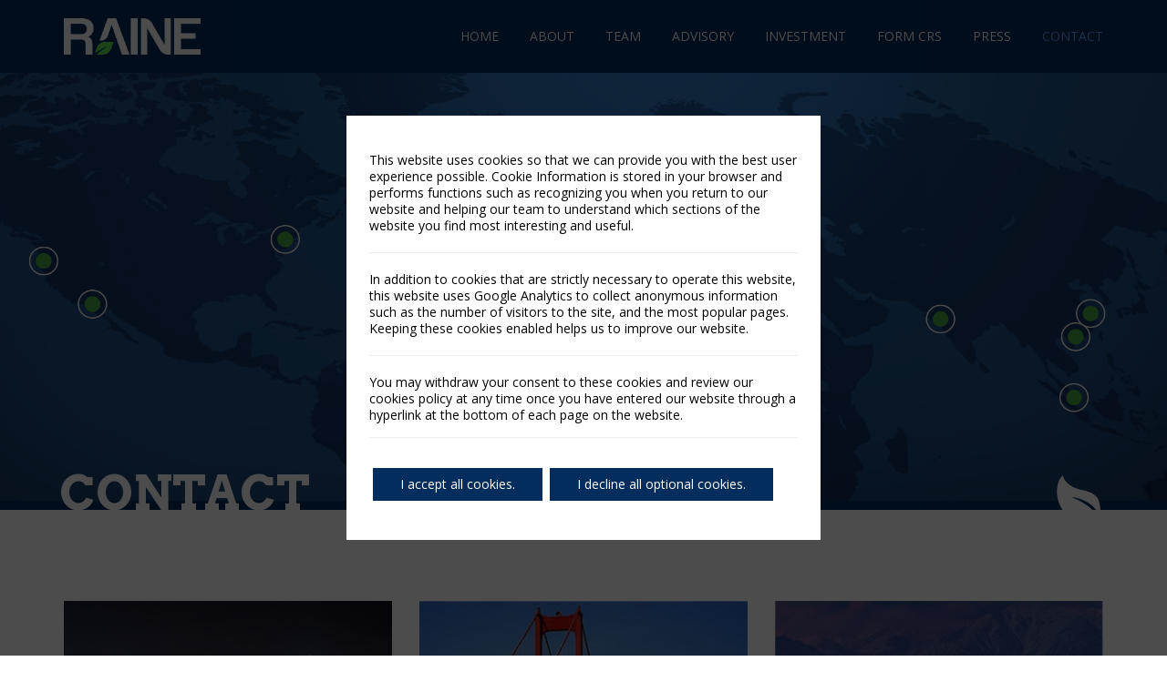

--- FILE ---
content_type: text/css
request_url: https://raine.com/wp-content/themes/raine/dist/css/main.css?id=a405f3e73b8726f3a83feea3376051b2
body_size: 47307
content:
@import url(https://fonts.googleapis.com/css?family=Arvo:400,700|Open+Sans);
@import url(https://fonts.googleapis.com/earlyaccess/cwtexhei.css);
@import url(http://fonts.googleapis.com/css?family=Open+Sans:300italic,400italic,600italic,700italic,400,300,600,700);
@font-face{font-family:kaitiregular;font-style:normal;font-weight:400;src:url(../fonts/simkai/simkai-webfont.woff2) format("woff2"),url(../fonts/simkai/simkai-webfont.woff) format("woff")}
/*!
 *  Font Awesome 4.7.0 by @davegandy - http://fontawesome.io - @fontawesome
 *  License - http://fontawesome.io/license (Font: SIL OFL 1.1, CSS: MIT License)
 */@font-face{font-family:FontAwesome;font-style:normal;font-weight:400;src:url(../../node_modules/font-awesome/less/~font-awesome/fonts/fontawesome-webfont.eot?v=4.7.0);src:url(../../node_modules/font-awesome/less/~font-awesome/fonts/fontawesome-webfont.eot?#iefix&v=4.7.0) format("embedded-opentype"),url(../../node_modules/font-awesome/less/~font-awesome/fonts/fontawesome-webfont.woff2?v=4.7.0) format("woff2"),url(../../node_modules/font-awesome/less/~font-awesome/fonts/fontawesome-webfont.woff?v=4.7.0) format("woff"),url(../../node_modules/font-awesome/less/~font-awesome/fonts/fontawesome-webfont.ttf?v=4.7.0) format("truetype"),url(../../node_modules/font-awesome/less/~font-awesome/fonts/fontawesome-webfont.svg?v=4.7.0#fontawesomeregular) format("svg")}.fa{-webkit-font-smoothing:antialiased;-moz-osx-font-smoothing:grayscale;display:inline-block;font:normal normal normal 14px/1 FontAwesome;font-size:inherit;text-rendering:auto}.fa-lg{font-size:1.33333333em;line-height:.75em;vertical-align:-15%}.fa-2x{font-size:2em}.fa-3x{font-size:3em}.fa-4x{font-size:4em}.fa-5x{font-size:5em}.fa-fw{text-align:center;width:1.28571429em}.fa-ul{list-style-type:none;margin-left:2.14285714em;padding-left:0}.fa-ul>li{position:relative}.fa-li{left:-2.14285714em;position:absolute;text-align:center;top:.14285714em;width:2.14285714em}.fa-li.fa-lg{left:-1.85714286em}.fa-border{border:.08em solid #eee;border-radius:.1em;padding:.2em .25em .15em}.fa-pull-left{float:left}.fa-pull-right{float:right}.fa.fa-pull-left{margin-right:.3em}.fa.fa-pull-right{margin-left:.3em}.pull-right{float:right}.pull-left{float:left}.fa.pull-left{margin-right:.3em}.fa.pull-right{margin-left:.3em}.fa-spin{animation:fa-spin 2s linear infinite}.fa-pulse{animation:fa-spin 1s steps(8) infinite}@keyframes fa-spin{0%{transform:rotate(0deg)}to{transform:rotate(359deg)}}.fa-rotate-90{-ms-filter:"progid:DXImageTransform.Microsoft.BasicImage(rotation=1)";transform:rotate(90deg)}.fa-rotate-180{-ms-filter:"progid:DXImageTransform.Microsoft.BasicImage(rotation=2)";transform:rotate(180deg)}.fa-rotate-270{-ms-filter:"progid:DXImageTransform.Microsoft.BasicImage(rotation=3)";transform:rotate(270deg)}.fa-flip-horizontal{-ms-filter:"progid:DXImageTransform.Microsoft.BasicImage(rotation=0, mirror=1)";transform:scaleX(-1)}.fa-flip-vertical{-ms-filter:"progid:DXImageTransform.Microsoft.BasicImage(rotation=2, mirror=1)";transform:scaleY(-1)}:root .fa-flip-horizontal,:root .fa-flip-vertical,:root .fa-rotate-180,:root .fa-rotate-270,:root .fa-rotate-90{filter:none}.fa-stack{display:inline-block;height:2em;line-height:2em;position:relative;vertical-align:middle;width:2em}.fa-stack-1x,.fa-stack-2x{left:0;position:absolute;text-align:center;width:100%}.fa-stack-1x{line-height:inherit}.fa-stack-2x{font-size:2em}.fa-inverse{color:#fff}.fa-glass:before{content:"\f000"}.fa-music:before{content:"\f001"}.fa-search:before{content:"\f002"}.fa-envelope-o:before{content:"\f003"}.fa-heart:before{content:"\f004"}.fa-star:before{content:"\f005"}.fa-star-o:before{content:"\f006"}.fa-user:before{content:"\f007"}.fa-film:before{content:"\f008"}.fa-th-large:before{content:"\f009"}.fa-th:before{content:"\f00a"}.fa-th-list:before{content:"\f00b"}.fa-check:before{content:"\f00c"}.fa-close:before,.fa-remove:before,.fa-times:before{content:"\f00d"}.fa-search-plus:before{content:"\f00e"}.fa-search-minus:before{content:"\f010"}.fa-power-off:before{content:"\f011"}.fa-signal:before{content:"\f012"}.fa-cog:before,.fa-gear:before{content:"\f013"}.fa-trash-o:before{content:"\f014"}.fa-home:before{content:"\f015"}.fa-file-o:before{content:"\f016"}.fa-clock-o:before{content:"\f017"}.fa-road:before{content:"\f018"}.fa-download:before{content:"\f019"}.fa-arrow-circle-o-down:before{content:"\f01a"}.fa-arrow-circle-o-up:before{content:"\f01b"}.fa-inbox:before{content:"\f01c"}.fa-play-circle-o:before{content:"\f01d"}.fa-repeat:before,.fa-rotate-right:before{content:"\f01e"}.fa-refresh:before{content:"\f021"}.fa-list-alt:before{content:"\f022"}.fa-lock:before{content:"\f023"}.fa-flag:before{content:"\f024"}.fa-headphones:before{content:"\f025"}.fa-volume-off:before{content:"\f026"}.fa-volume-down:before{content:"\f027"}.fa-volume-up:before{content:"\f028"}.fa-qrcode:before{content:"\f029"}.fa-barcode:before{content:"\f02a"}.fa-tag:before{content:"\f02b"}.fa-tags:before{content:"\f02c"}.fa-book:before{content:"\f02d"}.fa-bookmark:before{content:"\f02e"}.fa-print:before{content:"\f02f"}.fa-camera:before{content:"\f030"}.fa-font:before{content:"\f031"}.fa-bold:before{content:"\f032"}.fa-italic:before{content:"\f033"}.fa-text-height:before{content:"\f034"}.fa-text-width:before{content:"\f035"}.fa-align-left:before{content:"\f036"}.fa-align-center:before{content:"\f037"}.fa-align-right:before{content:"\f038"}.fa-align-justify:before{content:"\f039"}.fa-list:before{content:"\f03a"}.fa-dedent:before,.fa-outdent:before{content:"\f03b"}.fa-indent:before{content:"\f03c"}.fa-video-camera:before{content:"\f03d"}.fa-image:before,.fa-photo:before,.fa-picture-o:before{content:"\f03e"}.fa-pencil:before{content:"\f040"}.fa-map-marker:before{content:"\f041"}.fa-adjust:before{content:"\f042"}.fa-tint:before{content:"\f043"}.fa-edit:before,.fa-pencil-square-o:before{content:"\f044"}.fa-share-square-o:before{content:"\f045"}.fa-check-square-o:before{content:"\f046"}.fa-arrows:before{content:"\f047"}.fa-step-backward:before{content:"\f048"}.fa-fast-backward:before{content:"\f049"}.fa-backward:before{content:"\f04a"}.fa-play:before{content:"\f04b"}.fa-pause:before{content:"\f04c"}.fa-stop:before{content:"\f04d"}.fa-forward:before{content:"\f04e"}.fa-fast-forward:before{content:"\f050"}.fa-step-forward:before{content:"\f051"}.fa-eject:before{content:"\f052"}.fa-chevron-left:before{content:"\f053"}.fa-chevron-right:before{content:"\f054"}.fa-plus-circle:before{content:"\f055"}.fa-minus-circle:before{content:"\f056"}.fa-times-circle:before{content:"\f057"}.fa-check-circle:before{content:"\f058"}.fa-question-circle:before{content:"\f059"}.fa-info-circle:before{content:"\f05a"}.fa-crosshairs:before{content:"\f05b"}.fa-times-circle-o:before{content:"\f05c"}.fa-check-circle-o:before{content:"\f05d"}.fa-ban:before{content:"\f05e"}.fa-arrow-left:before{content:"\f060"}.fa-arrow-right:before{content:"\f061"}.fa-arrow-up:before{content:"\f062"}.fa-arrow-down:before{content:"\f063"}.fa-mail-forward:before,.fa-share:before{content:"\f064"}.fa-expand:before{content:"\f065"}.fa-compress:before{content:"\f066"}.fa-plus:before{content:"\f067"}.fa-minus:before{content:"\f068"}.fa-asterisk:before{content:"\f069"}.fa-exclamation-circle:before{content:"\f06a"}.fa-gift:before{content:"\f06b"}.fa-leaf:before{content:"\f06c"}.fa-fire:before{content:"\f06d"}.fa-eye:before{content:"\f06e"}.fa-eye-slash:before{content:"\f070"}.fa-exclamation-triangle:before,.fa-warning:before{content:"\f071"}.fa-plane:before{content:"\f072"}.fa-calendar:before{content:"\f073"}.fa-random:before{content:"\f074"}.fa-comment:before{content:"\f075"}.fa-magnet:before{content:"\f076"}.fa-chevron-up:before{content:"\f077"}.fa-chevron-down:before{content:"\f078"}.fa-retweet:before{content:"\f079"}.fa-shopping-cart:before{content:"\f07a"}.fa-folder:before{content:"\f07b"}.fa-folder-open:before{content:"\f07c"}.fa-arrows-v:before{content:"\f07d"}.fa-arrows-h:before{content:"\f07e"}.fa-bar-chart-o:before,.fa-bar-chart:before{content:"\f080"}.fa-twitter-square:before{content:"\f081"}.fa-facebook-square:before{content:"\f082"}.fa-camera-retro:before{content:"\f083"}.fa-key:before{content:"\f084"}.fa-cogs:before,.fa-gears:before{content:"\f085"}.fa-comments:before{content:"\f086"}.fa-thumbs-o-up:before{content:"\f087"}.fa-thumbs-o-down:before{content:"\f088"}.fa-star-half:before{content:"\f089"}.fa-heart-o:before{content:"\f08a"}.fa-sign-out:before{content:"\f08b"}.fa-linkedin-square:before{content:"\f08c"}.fa-thumb-tack:before{content:"\f08d"}.fa-external-link:before{content:"\f08e"}.fa-sign-in:before{content:"\f090"}.fa-trophy:before{content:"\f091"}.fa-github-square:before{content:"\f092"}.fa-upload:before{content:"\f093"}.fa-lemon-o:before{content:"\f094"}.fa-phone:before{content:"\f095"}.fa-square-o:before{content:"\f096"}.fa-bookmark-o:before{content:"\f097"}.fa-phone-square:before{content:"\f098"}.fa-twitter:before{content:"\f099"}.fa-facebook-f:before,.fa-facebook:before{content:"\f09a"}.fa-github:before{content:"\f09b"}.fa-unlock:before{content:"\f09c"}.fa-credit-card:before{content:"\f09d"}.fa-feed:before,.fa-rss:before{content:"\f09e"}.fa-hdd-o:before{content:"\f0a0"}.fa-bullhorn:before{content:"\f0a1"}.fa-bell:before{content:"\f0f3"}.fa-certificate:before{content:"\f0a3"}.fa-hand-o-right:before{content:"\f0a4"}.fa-hand-o-left:before{content:"\f0a5"}.fa-hand-o-up:before{content:"\f0a6"}.fa-hand-o-down:before{content:"\f0a7"}.fa-arrow-circle-left:before{content:"\f0a8"}.fa-arrow-circle-right:before{content:"\f0a9"}.fa-arrow-circle-up:before{content:"\f0aa"}.fa-arrow-circle-down:before{content:"\f0ab"}.fa-globe:before{content:"\f0ac"}.fa-wrench:before{content:"\f0ad"}.fa-tasks:before{content:"\f0ae"}.fa-filter:before{content:"\f0b0"}.fa-briefcase:before{content:"\f0b1"}.fa-arrows-alt:before{content:"\f0b2"}.fa-group:before,.fa-users:before{content:"\f0c0"}.fa-chain:before,.fa-link:before{content:"\f0c1"}.fa-cloud:before{content:"\f0c2"}.fa-flask:before{content:"\f0c3"}.fa-cut:before,.fa-scissors:before{content:"\f0c4"}.fa-copy:before,.fa-files-o:before{content:"\f0c5"}.fa-paperclip:before{content:"\f0c6"}.fa-floppy-o:before,.fa-save:before{content:"\f0c7"}.fa-square:before{content:"\f0c8"}.fa-bars:before,.fa-navicon:before,.fa-reorder:before{content:"\f0c9"}.fa-list-ul:before{content:"\f0ca"}.fa-list-ol:before{content:"\f0cb"}.fa-strikethrough:before{content:"\f0cc"}.fa-underline:before{content:"\f0cd"}.fa-table:before{content:"\f0ce"}.fa-magic:before{content:"\f0d0"}.fa-truck:before{content:"\f0d1"}.fa-pinterest:before{content:"\f0d2"}.fa-pinterest-square:before{content:"\f0d3"}.fa-google-plus-square:before{content:"\f0d4"}.fa-google-plus:before{content:"\f0d5"}.fa-money:before{content:"\f0d6"}.fa-caret-down:before{content:"\f0d7"}.fa-caret-up:before{content:"\f0d8"}.fa-caret-left:before{content:"\f0d9"}.fa-caret-right:before{content:"\f0da"}.fa-columns:before{content:"\f0db"}.fa-sort:before,.fa-unsorted:before{content:"\f0dc"}.fa-sort-desc:before,.fa-sort-down:before{content:"\f0dd"}.fa-sort-asc:before,.fa-sort-up:before{content:"\f0de"}.fa-envelope:before{content:"\f0e0"}.fa-linkedin:before{content:"\f0e1"}.fa-rotate-left:before,.fa-undo:before{content:"\f0e2"}.fa-gavel:before,.fa-legal:before{content:"\f0e3"}.fa-dashboard:before,.fa-tachometer:before{content:"\f0e4"}.fa-comment-o:before{content:"\f0e5"}.fa-comments-o:before{content:"\f0e6"}.fa-bolt:before,.fa-flash:before{content:"\f0e7"}.fa-sitemap:before{content:"\f0e8"}.fa-umbrella:before{content:"\f0e9"}.fa-clipboard:before,.fa-paste:before{content:"\f0ea"}.fa-lightbulb-o:before{content:"\f0eb"}.fa-exchange:before{content:"\f0ec"}.fa-cloud-download:before{content:"\f0ed"}.fa-cloud-upload:before{content:"\f0ee"}.fa-user-md:before{content:"\f0f0"}.fa-stethoscope:before{content:"\f0f1"}.fa-suitcase:before{content:"\f0f2"}.fa-bell-o:before{content:"\f0a2"}.fa-coffee:before{content:"\f0f4"}.fa-cutlery:before{content:"\f0f5"}.fa-file-text-o:before{content:"\f0f6"}.fa-building-o:before{content:"\f0f7"}.fa-hospital-o:before{content:"\f0f8"}.fa-ambulance:before{content:"\f0f9"}.fa-medkit:before{content:"\f0fa"}.fa-fighter-jet:before{content:"\f0fb"}.fa-beer:before{content:"\f0fc"}.fa-h-square:before{content:"\f0fd"}.fa-plus-square:before{content:"\f0fe"}.fa-angle-double-left:before{content:"\f100"}.fa-angle-double-right:before{content:"\f101"}.fa-angle-double-up:before{content:"\f102"}.fa-angle-double-down:before{content:"\f103"}.fa-angle-left:before{content:"\f104"}.fa-angle-right:before{content:"\f105"}.fa-angle-up:before{content:"\f106"}.fa-angle-down:before{content:"\f107"}.fa-desktop:before{content:"\f108"}.fa-laptop:before{content:"\f109"}.fa-tablet:before{content:"\f10a"}.fa-mobile-phone:before,.fa-mobile:before{content:"\f10b"}.fa-circle-o:before{content:"\f10c"}.fa-quote-left:before{content:"\f10d"}.fa-quote-right:before{content:"\f10e"}.fa-spinner:before{content:"\f110"}.fa-circle:before{content:"\f111"}.fa-mail-reply:before,.fa-reply:before{content:"\f112"}.fa-github-alt:before{content:"\f113"}.fa-folder-o:before{content:"\f114"}.fa-folder-open-o:before{content:"\f115"}.fa-smile-o:before{content:"\f118"}.fa-frown-o:before{content:"\f119"}.fa-meh-o:before{content:"\f11a"}.fa-gamepad:before{content:"\f11b"}.fa-keyboard-o:before{content:"\f11c"}.fa-flag-o:before{content:"\f11d"}.fa-flag-checkered:before{content:"\f11e"}.fa-terminal:before{content:"\f120"}.fa-code:before{content:"\f121"}.fa-mail-reply-all:before,.fa-reply-all:before{content:"\f122"}.fa-star-half-empty:before,.fa-star-half-full:before,.fa-star-half-o:before{content:"\f123"}.fa-location-arrow:before{content:"\f124"}.fa-crop:before{content:"\f125"}.fa-code-fork:before{content:"\f126"}.fa-chain-broken:before,.fa-unlink:before{content:"\f127"}.fa-question:before{content:"\f128"}.fa-info:before{content:"\f129"}.fa-exclamation:before{content:"\f12a"}.fa-superscript:before{content:"\f12b"}.fa-subscript:before{content:"\f12c"}.fa-eraser:before{content:"\f12d"}.fa-puzzle-piece:before{content:"\f12e"}.fa-microphone:before{content:"\f130"}.fa-microphone-slash:before{content:"\f131"}.fa-shield:before{content:"\f132"}.fa-calendar-o:before{content:"\f133"}.fa-fire-extinguisher:before{content:"\f134"}.fa-rocket:before{content:"\f135"}.fa-maxcdn:before{content:"\f136"}.fa-chevron-circle-left:before{content:"\f137"}.fa-chevron-circle-right:before{content:"\f138"}.fa-chevron-circle-up:before{content:"\f139"}.fa-chevron-circle-down:before{content:"\f13a"}.fa-html5:before{content:"\f13b"}.fa-css3:before{content:"\f13c"}.fa-anchor:before{content:"\f13d"}.fa-unlock-alt:before{content:"\f13e"}.fa-bullseye:before{content:"\f140"}.fa-ellipsis-h:before{content:"\f141"}.fa-ellipsis-v:before{content:"\f142"}.fa-rss-square:before{content:"\f143"}.fa-play-circle:before{content:"\f144"}.fa-ticket:before{content:"\f145"}.fa-minus-square:before{content:"\f146"}.fa-minus-square-o:before{content:"\f147"}.fa-level-up:before{content:"\f148"}.fa-level-down:before{content:"\f149"}.fa-check-square:before{content:"\f14a"}.fa-pencil-square:before{content:"\f14b"}.fa-external-link-square:before{content:"\f14c"}.fa-share-square:before{content:"\f14d"}.fa-compass:before{content:"\f14e"}.fa-caret-square-o-down:before,.fa-toggle-down:before{content:"\f150"}.fa-caret-square-o-up:before,.fa-toggle-up:before{content:"\f151"}.fa-caret-square-o-right:before,.fa-toggle-right:before{content:"\f152"}.fa-eur:before,.fa-euro:before{content:"\f153"}.fa-gbp:before{content:"\f154"}.fa-dollar:before,.fa-usd:before{content:"\f155"}.fa-inr:before,.fa-rupee:before{content:"\f156"}.fa-cny:before,.fa-jpy:before,.fa-rmb:before,.fa-yen:before{content:"\f157"}.fa-rouble:before,.fa-rub:before,.fa-ruble:before{content:"\f158"}.fa-krw:before,.fa-won:before{content:"\f159"}.fa-bitcoin:before,.fa-btc:before{content:"\f15a"}.fa-file:before{content:"\f15b"}.fa-file-text:before{content:"\f15c"}.fa-sort-alpha-asc:before{content:"\f15d"}.fa-sort-alpha-desc:before{content:"\f15e"}.fa-sort-amount-asc:before{content:"\f160"}.fa-sort-amount-desc:before{content:"\f161"}.fa-sort-numeric-asc:before{content:"\f162"}.fa-sort-numeric-desc:before{content:"\f163"}.fa-thumbs-up:before{content:"\f164"}.fa-thumbs-down:before{content:"\f165"}.fa-youtube-square:before{content:"\f166"}.fa-youtube:before{content:"\f167"}.fa-xing:before{content:"\f168"}.fa-xing-square:before{content:"\f169"}.fa-youtube-play:before{content:"\f16a"}.fa-dropbox:before{content:"\f16b"}.fa-stack-overflow:before{content:"\f16c"}.fa-instagram:before{content:"\f16d"}.fa-flickr:before{content:"\f16e"}.fa-adn:before{content:"\f170"}.fa-bitbucket:before{content:"\f171"}.fa-bitbucket-square:before{content:"\f172"}.fa-tumblr:before{content:"\f173"}.fa-tumblr-square:before{content:"\f174"}.fa-long-arrow-down:before{content:"\f175"}.fa-long-arrow-up:before{content:"\f176"}.fa-long-arrow-left:before{content:"\f177"}.fa-long-arrow-right:before{content:"\f178"}.fa-apple:before{content:"\f179"}.fa-windows:before{content:"\f17a"}.fa-android:before{content:"\f17b"}.fa-linux:before{content:"\f17c"}.fa-dribbble:before{content:"\f17d"}.fa-skype:before{content:"\f17e"}.fa-foursquare:before{content:"\f180"}.fa-trello:before{content:"\f181"}.fa-female:before{content:"\f182"}.fa-male:before{content:"\f183"}.fa-gittip:before,.fa-gratipay:before{content:"\f184"}.fa-sun-o:before{content:"\f185"}.fa-moon-o:before{content:"\f186"}.fa-archive:before{content:"\f187"}.fa-bug:before{content:"\f188"}.fa-vk:before{content:"\f189"}.fa-weibo:before{content:"\f18a"}.fa-renren:before{content:"\f18b"}.fa-pagelines:before{content:"\f18c"}.fa-stack-exchange:before{content:"\f18d"}.fa-arrow-circle-o-right:before{content:"\f18e"}.fa-arrow-circle-o-left:before{content:"\f190"}.fa-caret-square-o-left:before,.fa-toggle-left:before{content:"\f191"}.fa-dot-circle-o:before{content:"\f192"}.fa-wheelchair:before{content:"\f193"}.fa-vimeo-square:before{content:"\f194"}.fa-try:before,.fa-turkish-lira:before{content:"\f195"}.fa-plus-square-o:before{content:"\f196"}.fa-space-shuttle:before{content:"\f197"}.fa-slack:before{content:"\f198"}.fa-envelope-square:before{content:"\f199"}.fa-wordpress:before{content:"\f19a"}.fa-openid:before{content:"\f19b"}.fa-bank:before,.fa-institution:before,.fa-university:before{content:"\f19c"}.fa-graduation-cap:before,.fa-mortar-board:before{content:"\f19d"}.fa-yahoo:before{content:"\f19e"}.fa-google:before{content:"\f1a0"}.fa-reddit:before{content:"\f1a1"}.fa-reddit-square:before{content:"\f1a2"}.fa-stumbleupon-circle:before{content:"\f1a3"}.fa-stumbleupon:before{content:"\f1a4"}.fa-delicious:before{content:"\f1a5"}.fa-digg:before{content:"\f1a6"}.fa-pied-piper-pp:before{content:"\f1a7"}.fa-pied-piper-alt:before{content:"\f1a8"}.fa-drupal:before{content:"\f1a9"}.fa-joomla:before{content:"\f1aa"}.fa-language:before{content:"\f1ab"}.fa-fax:before{content:"\f1ac"}.fa-building:before{content:"\f1ad"}.fa-child:before{content:"\f1ae"}.fa-paw:before{content:"\f1b0"}.fa-spoon:before{content:"\f1b1"}.fa-cube:before{content:"\f1b2"}.fa-cubes:before{content:"\f1b3"}.fa-behance:before{content:"\f1b4"}.fa-behance-square:before{content:"\f1b5"}.fa-steam:before{content:"\f1b6"}.fa-steam-square:before{content:"\f1b7"}.fa-recycle:before{content:"\f1b8"}.fa-automobile:before,.fa-car:before{content:"\f1b9"}.fa-cab:before,.fa-taxi:before{content:"\f1ba"}.fa-tree:before{content:"\f1bb"}.fa-spotify:before{content:"\f1bc"}.fa-deviantart:before{content:"\f1bd"}.fa-soundcloud:before{content:"\f1be"}.fa-database:before{content:"\f1c0"}.fa-file-pdf-o:before{content:"\f1c1"}.fa-file-word-o:before{content:"\f1c2"}.fa-file-excel-o:before{content:"\f1c3"}.fa-file-powerpoint-o:before{content:"\f1c4"}.fa-file-image-o:before,.fa-file-photo-o:before,.fa-file-picture-o:before{content:"\f1c5"}.fa-file-archive-o:before,.fa-file-zip-o:before{content:"\f1c6"}.fa-file-audio-o:before,.fa-file-sound-o:before{content:"\f1c7"}.fa-file-movie-o:before,.fa-file-video-o:before{content:"\f1c8"}.fa-file-code-o:before{content:"\f1c9"}.fa-vine:before{content:"\f1ca"}.fa-codepen:before{content:"\f1cb"}.fa-jsfiddle:before{content:"\f1cc"}.fa-life-bouy:before,.fa-life-buoy:before,.fa-life-ring:before,.fa-life-saver:before,.fa-support:before{content:"\f1cd"}.fa-circle-o-notch:before{content:"\f1ce"}.fa-ra:before,.fa-rebel:before,.fa-resistance:before{content:"\f1d0"}.fa-empire:before,.fa-ge:before{content:"\f1d1"}.fa-git-square:before{content:"\f1d2"}.fa-git:before{content:"\f1d3"}.fa-hacker-news:before,.fa-y-combinator-square:before,.fa-yc-square:before{content:"\f1d4"}.fa-tencent-weibo:before{content:"\f1d5"}.fa-qq:before{content:"\f1d6"}.fa-wechat:before,.fa-weixin:before{content:"\f1d7"}.fa-paper-plane:before,.fa-send:before{content:"\f1d8"}.fa-paper-plane-o:before,.fa-send-o:before{content:"\f1d9"}.fa-history:before{content:"\f1da"}.fa-circle-thin:before{content:"\f1db"}.fa-header:before{content:"\f1dc"}.fa-paragraph:before{content:"\f1dd"}.fa-sliders:before{content:"\f1de"}.fa-share-alt:before{content:"\f1e0"}.fa-share-alt-square:before{content:"\f1e1"}.fa-bomb:before{content:"\f1e2"}.fa-futbol-o:before,.fa-soccer-ball-o:before{content:"\f1e3"}.fa-tty:before{content:"\f1e4"}.fa-binoculars:before{content:"\f1e5"}.fa-plug:before{content:"\f1e6"}.fa-slideshare:before{content:"\f1e7"}.fa-twitch:before{content:"\f1e8"}.fa-yelp:before{content:"\f1e9"}.fa-newspaper-o:before{content:"\f1ea"}.fa-wifi:before{content:"\f1eb"}.fa-calculator:before{content:"\f1ec"}.fa-paypal:before{content:"\f1ed"}.fa-google-wallet:before{content:"\f1ee"}.fa-cc-visa:before{content:"\f1f0"}.fa-cc-mastercard:before{content:"\f1f1"}.fa-cc-discover:before{content:"\f1f2"}.fa-cc-amex:before{content:"\f1f3"}.fa-cc-paypal:before{content:"\f1f4"}.fa-cc-stripe:before{content:"\f1f5"}.fa-bell-slash:before{content:"\f1f6"}.fa-bell-slash-o:before{content:"\f1f7"}.fa-trash:before{content:"\f1f8"}.fa-copyright:before{content:"\f1f9"}.fa-at:before{content:"\f1fa"}.fa-eyedropper:before{content:"\f1fb"}.fa-paint-brush:before{content:"\f1fc"}.fa-birthday-cake:before{content:"\f1fd"}.fa-area-chart:before{content:"\f1fe"}.fa-pie-chart:before{content:"\f200"}.fa-line-chart:before{content:"\f201"}.fa-lastfm:before{content:"\f202"}.fa-lastfm-square:before{content:"\f203"}.fa-toggle-off:before{content:"\f204"}.fa-toggle-on:before{content:"\f205"}.fa-bicycle:before{content:"\f206"}.fa-bus:before{content:"\f207"}.fa-ioxhost:before{content:"\f208"}.fa-angellist:before{content:"\f209"}.fa-cc:before{content:"\f20a"}.fa-ils:before,.fa-shekel:before,.fa-sheqel:before{content:"\f20b"}.fa-meanpath:before{content:"\f20c"}.fa-buysellads:before{content:"\f20d"}.fa-connectdevelop:before{content:"\f20e"}.fa-dashcube:before{content:"\f210"}.fa-forumbee:before{content:"\f211"}.fa-leanpub:before{content:"\f212"}.fa-sellsy:before{content:"\f213"}.fa-shirtsinbulk:before{content:"\f214"}.fa-simplybuilt:before{content:"\f215"}.fa-skyatlas:before{content:"\f216"}.fa-cart-plus:before{content:"\f217"}.fa-cart-arrow-down:before{content:"\f218"}.fa-diamond:before{content:"\f219"}.fa-ship:before{content:"\f21a"}.fa-user-secret:before{content:"\f21b"}.fa-motorcycle:before{content:"\f21c"}.fa-street-view:before{content:"\f21d"}.fa-heartbeat:before{content:"\f21e"}.fa-venus:before{content:"\f221"}.fa-mars:before{content:"\f222"}.fa-mercury:before{content:"\f223"}.fa-intersex:before,.fa-transgender:before{content:"\f224"}.fa-transgender-alt:before{content:"\f225"}.fa-venus-double:before{content:"\f226"}.fa-mars-double:before{content:"\f227"}.fa-venus-mars:before{content:"\f228"}.fa-mars-stroke:before{content:"\f229"}.fa-mars-stroke-v:before{content:"\f22a"}.fa-mars-stroke-h:before{content:"\f22b"}.fa-neuter:before{content:"\f22c"}.fa-genderless:before{content:"\f22d"}.fa-facebook-official:before{content:"\f230"}.fa-pinterest-p:before{content:"\f231"}.fa-whatsapp:before{content:"\f232"}.fa-server:before{content:"\f233"}.fa-user-plus:before{content:"\f234"}.fa-user-times:before{content:"\f235"}.fa-bed:before,.fa-hotel:before{content:"\f236"}.fa-viacoin:before{content:"\f237"}.fa-train:before{content:"\f238"}.fa-subway:before{content:"\f239"}.fa-medium:before{content:"\f23a"}.fa-y-combinator:before,.fa-yc:before{content:"\f23b"}.fa-optin-monster:before{content:"\f23c"}.fa-opencart:before{content:"\f23d"}.fa-expeditedssl:before{content:"\f23e"}.fa-battery-4:before,.fa-battery-full:before,.fa-battery:before{content:"\f240"}.fa-battery-3:before,.fa-battery-three-quarters:before{content:"\f241"}.fa-battery-2:before,.fa-battery-half:before{content:"\f242"}.fa-battery-1:before,.fa-battery-quarter:before{content:"\f243"}.fa-battery-0:before,.fa-battery-empty:before{content:"\f244"}.fa-mouse-pointer:before{content:"\f245"}.fa-i-cursor:before{content:"\f246"}.fa-object-group:before{content:"\f247"}.fa-object-ungroup:before{content:"\f248"}.fa-sticky-note:before{content:"\f249"}.fa-sticky-note-o:before{content:"\f24a"}.fa-cc-jcb:before{content:"\f24b"}.fa-cc-diners-club:before{content:"\f24c"}.fa-clone:before{content:"\f24d"}.fa-balance-scale:before{content:"\f24e"}.fa-hourglass-o:before{content:"\f250"}.fa-hourglass-1:before,.fa-hourglass-start:before{content:"\f251"}.fa-hourglass-2:before,.fa-hourglass-half:before{content:"\f252"}.fa-hourglass-3:before,.fa-hourglass-end:before{content:"\f253"}.fa-hourglass:before{content:"\f254"}.fa-hand-grab-o:before,.fa-hand-rock-o:before{content:"\f255"}.fa-hand-paper-o:before,.fa-hand-stop-o:before{content:"\f256"}.fa-hand-scissors-o:before{content:"\f257"}.fa-hand-lizard-o:before{content:"\f258"}.fa-hand-spock-o:before{content:"\f259"}.fa-hand-pointer-o:before{content:"\f25a"}.fa-hand-peace-o:before{content:"\f25b"}.fa-trademark:before{content:"\f25c"}.fa-registered:before{content:"\f25d"}.fa-creative-commons:before{content:"\f25e"}.fa-gg:before{content:"\f260"}.fa-gg-circle:before{content:"\f261"}.fa-tripadvisor:before{content:"\f262"}.fa-odnoklassniki:before{content:"\f263"}.fa-odnoklassniki-square:before{content:"\f264"}.fa-get-pocket:before{content:"\f265"}.fa-wikipedia-w:before{content:"\f266"}.fa-safari:before{content:"\f267"}.fa-chrome:before{content:"\f268"}.fa-firefox:before{content:"\f269"}.fa-opera:before{content:"\f26a"}.fa-internet-explorer:before{content:"\f26b"}.fa-television:before,.fa-tv:before{content:"\f26c"}.fa-contao:before{content:"\f26d"}.fa-500px:before{content:"\f26e"}.fa-amazon:before{content:"\f270"}.fa-calendar-plus-o:before{content:"\f271"}.fa-calendar-minus-o:before{content:"\f272"}.fa-calendar-times-o:before{content:"\f273"}.fa-calendar-check-o:before{content:"\f274"}.fa-industry:before{content:"\f275"}.fa-map-pin:before{content:"\f276"}.fa-map-signs:before{content:"\f277"}.fa-map-o:before{content:"\f278"}.fa-map:before{content:"\f279"}.fa-commenting:before{content:"\f27a"}.fa-commenting-o:before{content:"\f27b"}.fa-houzz:before{content:"\f27c"}.fa-vimeo:before{content:"\f27d"}.fa-black-tie:before{content:"\f27e"}.fa-fonticons:before{content:"\f280"}.fa-reddit-alien:before{content:"\f281"}.fa-edge:before{content:"\f282"}.fa-credit-card-alt:before{content:"\f283"}.fa-codiepie:before{content:"\f284"}.fa-modx:before{content:"\f285"}.fa-fort-awesome:before{content:"\f286"}.fa-usb:before{content:"\f287"}.fa-product-hunt:before{content:"\f288"}.fa-mixcloud:before{content:"\f289"}.fa-scribd:before{content:"\f28a"}.fa-pause-circle:before{content:"\f28b"}.fa-pause-circle-o:before{content:"\f28c"}.fa-stop-circle:before{content:"\f28d"}.fa-stop-circle-o:before{content:"\f28e"}.fa-shopping-bag:before{content:"\f290"}.fa-shopping-basket:before{content:"\f291"}.fa-hashtag:before{content:"\f292"}.fa-bluetooth:before{content:"\f293"}.fa-bluetooth-b:before{content:"\f294"}.fa-percent:before{content:"\f295"}.fa-gitlab:before{content:"\f296"}.fa-wpbeginner:before{content:"\f297"}.fa-wpforms:before{content:"\f298"}.fa-envira:before{content:"\f299"}.fa-universal-access:before{content:"\f29a"}.fa-wheelchair-alt:before{content:"\f29b"}.fa-question-circle-o:before{content:"\f29c"}.fa-blind:before{content:"\f29d"}.fa-audio-description:before{content:"\f29e"}.fa-volume-control-phone:before{content:"\f2a0"}.fa-braille:before{content:"\f2a1"}.fa-assistive-listening-systems:before{content:"\f2a2"}.fa-american-sign-language-interpreting:before,.fa-asl-interpreting:before{content:"\f2a3"}.fa-deaf:before,.fa-deafness:before,.fa-hard-of-hearing:before{content:"\f2a4"}.fa-glide:before{content:"\f2a5"}.fa-glide-g:before{content:"\f2a6"}.fa-sign-language:before,.fa-signing:before{content:"\f2a7"}.fa-low-vision:before{content:"\f2a8"}.fa-viadeo:before{content:"\f2a9"}.fa-viadeo-square:before{content:"\f2aa"}.fa-snapchat:before{content:"\f2ab"}.fa-snapchat-ghost:before{content:"\f2ac"}.fa-snapchat-square:before{content:"\f2ad"}.fa-pied-piper:before{content:"\f2ae"}.fa-first-order:before{content:"\f2b0"}.fa-yoast:before{content:"\f2b1"}.fa-themeisle:before{content:"\f2b2"}.fa-google-plus-circle:before,.fa-google-plus-official:before{content:"\f2b3"}.fa-fa:before,.fa-font-awesome:before{content:"\f2b4"}.fa-handshake-o:before{content:"\f2b5"}.fa-envelope-open:before{content:"\f2b6"}.fa-envelope-open-o:before{content:"\f2b7"}.fa-linode:before{content:"\f2b8"}.fa-address-book:before{content:"\f2b9"}.fa-address-book-o:before{content:"\f2ba"}.fa-address-card:before,.fa-vcard:before{content:"\f2bb"}.fa-address-card-o:before,.fa-vcard-o:before{content:"\f2bc"}.fa-user-circle:before{content:"\f2bd"}.fa-user-circle-o:before{content:"\f2be"}.fa-user-o:before{content:"\f2c0"}.fa-id-badge:before{content:"\f2c1"}.fa-drivers-license:before,.fa-id-card:before{content:"\f2c2"}.fa-drivers-license-o:before,.fa-id-card-o:before{content:"\f2c3"}.fa-quora:before{content:"\f2c4"}.fa-free-code-camp:before{content:"\f2c5"}.fa-telegram:before{content:"\f2c6"}.fa-thermometer-4:before,.fa-thermometer-full:before,.fa-thermometer:before{content:"\f2c7"}.fa-thermometer-3:before,.fa-thermometer-three-quarters:before{content:"\f2c8"}.fa-thermometer-2:before,.fa-thermometer-half:before{content:"\f2c9"}.fa-thermometer-1:before,.fa-thermometer-quarter:before{content:"\f2ca"}.fa-thermometer-0:before,.fa-thermometer-empty:before{content:"\f2cb"}.fa-shower:before{content:"\f2cc"}.fa-bath:before,.fa-bathtub:before,.fa-s15:before{content:"\f2cd"}.fa-podcast:before{content:"\f2ce"}.fa-window-maximize:before{content:"\f2d0"}.fa-window-minimize:before{content:"\f2d1"}.fa-window-restore:before{content:"\f2d2"}.fa-times-rectangle:before,.fa-window-close:before{content:"\f2d3"}.fa-times-rectangle-o:before,.fa-window-close-o:before{content:"\f2d4"}.fa-bandcamp:before{content:"\f2d5"}.fa-grav:before{content:"\f2d6"}.fa-etsy:before{content:"\f2d7"}.fa-imdb:before{content:"\f2d8"}.fa-ravelry:before{content:"\f2d9"}.fa-eercast:before{content:"\f2da"}.fa-microchip:before{content:"\f2db"}.fa-snowflake-o:before{content:"\f2dc"}.fa-superpowers:before{content:"\f2dd"}.fa-wpexplorer:before{content:"\f2de"}.fa-meetup:before{content:"\f2e0"}@media (max-width:768px){.full-mobile{margin:auto;width:90%}}.contain-text{word-wrap:break-word;-webkit-hyphens:auto;hyphens:auto;word-break:break-word}.vertical-align{left:50%;position:absolute;top:50%;transform:translate(-50%,-50%)}.arrow-btn,.vc_read_more{float:left;line-height:27px;text-align:left}.arrow-btn:before,.vc_read_more:before{-webkit-font-smoothing:antialiased;-moz-osx-font-smoothing:grayscale;border:1px solid #51c9cc;border-radius:14px;content:"\f105";display:inline-block;float:right;font:normal normal normal 14px/1 FontAwesome;font-size:inherit;font-size:21px;height:28px;line-height:25px;margin-left:10px;padding:0;text-align:center;text-indent:3px;text-rendering:auto;width:28px}.arrow-btn:before.fa-pull-left,.vc_read_more:before.fa-pull-left{margin-right:.3em}.arrow-btn:before.fa-pull-right,.vc_read_more:before.fa-pull-right{margin-left:.3em}.arrow-btn:before.pull-left,.vc_read_more:before.pull-left{margin-right:.3em}.arrow-btn:before.pull-right,.vc_read_more:before.pull-right{margin-left:.3em}.arrow-btn:hover,.vc_read_more:hover{border-color:#010912;color:#010912;text-decoration:none}.sticky-footer body,.sticky-footer html{height:100%!important}.sticky-footer body{display:table;width:100%}.sticky-footer .content-info,.sticky-footer .wrap{display:table-row;height:1px}.sticky-footer .wrap{height:100%}
/*! normalize.css v3.0.1 | MIT License | git.io/normalize */html{-ms-text-size-adjust:100%;-webkit-text-size-adjust:100%;font-family:sans-serif}body{margin:0}article,aside,details,figcaption,figure,footer,header,hgroup,main,nav,section,summary{display:block}audio,canvas,progress,video{display:inline-block;vertical-align:baseline}audio:not([controls]){display:none;height:0}[hidden],template{display:none}a{background:transparent}a:active,a:hover{outline:0}abbr[title]{border-bottom:1px dotted}dfn{font-style:italic}h1{font-size:2em;margin:.67em 0}mark{background:#ff0;color:#000}small{font-size:80%}sub,sup{font-size:75%;line-height:0;position:relative;vertical-align:baseline}sup{top:-.5em}sub{bottom:-.25em}img{border:0}svg:not(:root){overflow:hidden}figure{margin:1em 40px}hr{box-sizing:content-box;height:0}pre{overflow:auto}code,kbd,pre,samp{font-family:monospace,monospace;font-size:1em}button,input,optgroup,select,textarea{color:inherit;font:inherit;margin:0}button{overflow:visible}button,select{text-transform:none}button,html input[type=button],input[type=reset],input[type=submit]{-webkit-appearance:button;cursor:pointer}button[disabled],html input[disabled]{cursor:default}button::-moz-focus-inner,input::-moz-focus-inner{border:0;padding:0}input{line-height:normal}input[type=checkbox],input[type=radio]{box-sizing:border-box;padding:0}input[type=number]::-webkit-inner-spin-button,input[type=number]::-webkit-outer-spin-button{height:auto}input[type=search]{-webkit-appearance:textfield;box-sizing:content-box}input[type=search]::-webkit-search-cancel-button,input[type=search]::-webkit-search-decoration{-webkit-appearance:none}fieldset{border:1px solid silver;margin:0 2px;padding:.35em .625em .75em}textarea{overflow:auto}optgroup{font-weight:700}table{border-collapse:collapse;border-spacing:0}td,th{padding:0}@media print{*{background:transparent!important;box-shadow:none!important;color:#000!important;text-shadow:none!important}a,a:visited{text-decoration:underline}a[href]:after{content:" (" attr(href) ")"}abbr[title]:after{content:" (" attr(title) ")"}a[href^="#"]:after,a[href^="javascript:"]:after{content:""}blockquote,pre{border:1px solid #999;page-break-inside:avoid}thead{display:table-header-group}img,tr{page-break-inside:avoid}img{max-width:100%!important}h2,h3,p{orphans:3;widows:3}h2,h3{page-break-after:avoid}select{background:#fff!important}.navbar{display:none}.table td,.table th{background-color:#fff!important}.btn>.caret,.dropup>.btn>.caret{border-top-color:#000!important}.label{border:1px solid #000}.table{border-collapse:collapse!important}.table-bordered td,.table-bordered th{border:1px solid #ddd!important}}*,:after,:before{box-sizing:border-box}html{-webkit-tap-highlight-color:rgba(0,0,0,0);font-size:10px}body{background-color:#fff;font-size:14px;line-height:1.42857143}button,input,select,textarea{font-family:inherit;font-size:inherit;line-height:inherit}a:focus,a:hover{text-decoration:underline}a:focus{outline:thin dotted;outline:5px auto -webkit-focus-ring-color;outline-offset:-2px}figure{margin:0}img{vertical-align:middle}.img-responsive,.thumbnail a>img,.thumbnail>img,.wp-caption a>img,.wp-caption>img{display:block;height:auto;max-width:100%;width:100%\9}.img-rounded{border-radius:6px}.img-thumbnail{background-color:#fff;border:1px solid #ddd;border-radius:4px;display:inline-block;height:auto;line-height:1.42857143;max-width:100%;padding:4px;transition:all .2s ease-in-out;width:100%\9}.img-circle{border-radius:50%}hr{border:0;border-top:1px solid #eee;margin-bottom:20px;margin-top:20px}.sr-only{clip:rect(0,0,0,0);border:0;height:1px;margin:-1px;overflow:hidden;padding:0;position:absolute;width:1px}.sr-only-focusable:active,.sr-only-focusable:focus{clip:auto;height:auto;margin:0;overflow:visible;position:static;width:auto}.h1,.h2,.h3,.h4,.h5,.h6,h1,h2,h3,h4,h5,h6{color:inherit;font-family:Arvo,Open Sans,Helvetica,Arial,sans-serif;font-weight:400;line-height:1.1}.h1 .small,.h1 small,.h2 .small,.h2 small,.h3 .small,.h3 small,.h4 .small,.h4 small,.h5 .small,.h5 small,.h6 .small,.h6 small,h1 .small,h1 small,h2 .small,h2 small,h3 .small,h3 small,h4 .small,h4 small,h5 .small,h5 small,h6 .small,h6 small{color:#777;font-weight:400;line-height:1}.h1,.h2,.h3,h1,h2,h3{margin-bottom:10px;margin-top:20px}.h1 .small,.h1 small,.h2 .small,.h2 small,.h3 .small,.h3 small,h1 .small,h1 small,h2 .small,h2 small,h3 .small,h3 small{font-size:65%}.h4,.h5,.h6,h4,h5,h6{margin-bottom:10px;margin-top:10px}.h4 .small,.h4 small,.h5 .small,.h5 small,.h6 .small,.h6 small,h4 .small,h4 small,h5 .small,h5 small,h6 .small,h6 small{font-size:75%}.h1,h1{font-size:36px}.h2,h2{font-size:30px}.h3,h3{font-size:24px}.h4,h4{font-size:18px}.h5,h5{font-size:14px}.h6,h6{font-size:12px}p{margin:0 0 10px}.lead{font-size:16px;font-weight:300;line-height:1.4;margin-bottom:20px}@media (min-width:768px){.lead{font-size:21px}}.small,small{font-size:85%}cite{font-style:normal}.mark,mark{background-color:#fcf8e3;padding:.2em}.text-left{text-align:left}.text-right{text-align:right}.text-center{text-align:center}.text-justify{text-align:justify}.text-nowrap{white-space:nowrap}.text-lowercase{text-transform:lowercase}.text-uppercase{text-transform:uppercase}.text-capitalize{text-transform:capitalize}.text-muted{color:#777}.text-primary{color:#032d5c}a.text-primary:hover{color:#01152b}.text-success{color:#3c763d}a.text-success:hover{color:#2b542c}.text-info{color:#31708f}a.text-info:hover{color:#245269}.text-warning{color:#8a6d3b}a.text-warning:hover{color:#66512c}.text-danger{color:#a94442}a.text-danger:hover{color:#843534}.bg-primary{background-color:#032d5c;color:#fff}a.bg-primary:hover{background-color:#01152b}.bg-success{background-color:#dff0d8}a.bg-success:hover{background-color:#c1e2b3}.bg-info{background-color:#d9edf7}a.bg-info:hover{background-color:#afd9ee}.bg-warning{background-color:#fcf8e3}a.bg-warning:hover{background-color:#f7ecb5}.bg-danger{background-color:#f2dede}a.bg-danger:hover{background-color:#e4b9b9}.page-header{border-bottom:1px solid #eee;margin:40px 0 20px;padding-bottom:9px}ol,ul{margin-bottom:10px;margin-top:0}ol ol,ol ul,ul ol,ul ul{margin-bottom:0}.list-inline,.list-unstyled{list-style:none;padding-left:0}.list-inline{margin-left:-5px}.list-inline>li{display:inline-block;padding-left:5px;padding-right:5px}dl{margin-bottom:20px;margin-top:0}dd,dt{line-height:1.42857143}dt{font-weight:700}dd{margin-left:0}@media (min-width:769px){.dl-horizontal dt{clear:left;float:left;overflow:hidden;text-align:right;text-overflow:ellipsis;white-space:nowrap;width:160px}.dl-horizontal dd{margin-left:180px}}abbr[data-original-title],abbr[title]{border-bottom:1px dotted #777;cursor:help}.initialism{font-size:90%;text-transform:uppercase}blockquote{border-left:5px solid #eee;font-size:17.5px;margin:0 0 20px;padding:10px 20px}blockquote ol:last-child,blockquote p:last-child,blockquote ul:last-child{margin-bottom:0}blockquote .small,blockquote footer,blockquote small{color:#777;display:block;font-size:80%;line-height:1.42857143}blockquote .small:before,blockquote footer:before,blockquote small:before{content:"\2014 \00A0"}.blockquote-reverse,blockquote.pull-right{border-left:0;border-right:5px solid #eee;padding-left:0;padding-right:15px;text-align:right}.blockquote-reverse .small:before,.blockquote-reverse footer:before,.blockquote-reverse small:before,blockquote.pull-right .small:before,blockquote.pull-right footer:before,blockquote.pull-right small:before{content:""}.blockquote-reverse .small:after,.blockquote-reverse footer:after,.blockquote-reverse small:after,blockquote.pull-right .small:after,blockquote.pull-right footer:after,blockquote.pull-right small:after{content:"\00A0 \2014"}blockquote:after,blockquote:before{content:""}address{font-style:normal;line-height:1.42857143;margin-bottom:20px}.container{margin-left:auto;margin-right:auto;padding-left:15px;padding-right:15px}@media (min-width:768px){.container{width:750px}}@media (min-width:992px){.container{width:970px}}@media (min-width:1200px){.container{width:1170px}}.container-fluid{margin-left:auto;margin-right:auto;padding-left:15px;padding-right:15px}.row{margin-left:-15px;margin-right:-15px}.col-lg-1,.col-lg-10,.col-lg-11,.col-lg-12,.col-lg-2,.col-lg-3,.col-lg-4,.col-lg-5,.col-lg-6,.col-lg-7,.col-lg-8,.col-lg-9,.col-md-1,.col-md-10,.col-md-11,.col-md-12,.col-md-2,.col-md-3,.col-md-4,.col-md-5,.col-md-6,.col-md-7,.col-md-8,.col-md-9,.col-sm-1,.col-sm-10,.col-sm-11,.col-sm-12,.col-sm-2,.col-sm-3,.col-sm-4,.col-sm-5,.col-sm-6,.col-sm-7,.col-sm-8,.col-sm-9,.col-xs-1,.col-xs-10,.col-xs-11,.col-xs-12,.col-xs-2,.col-xs-3,.col-xs-4,.col-xs-5,.col-xs-6,.col-xs-7,.col-xs-8,.col-xs-9{min-height:1px;padding-left:15px;padding-right:15px;position:relative}.col-xs-1,.col-xs-10,.col-xs-11,.col-xs-12,.col-xs-2,.col-xs-3,.col-xs-4,.col-xs-5,.col-xs-6,.col-xs-7,.col-xs-8,.col-xs-9{float:left}.col-xs-12{width:100%}.col-xs-11{width:91.66666667%}.col-xs-10{width:83.33333333%}.col-xs-9{width:75%}.col-xs-8{width:66.66666667%}.col-xs-7{width:58.33333333%}.col-xs-6{width:50%}.col-xs-5{width:41.66666667%}.col-xs-4{width:33.33333333%}.col-xs-3{width:25%}.col-xs-2{width:16.66666667%}.col-xs-1{width:8.33333333%}.col-xs-pull-12{right:100%}.col-xs-pull-11{right:91.66666667%}.col-xs-pull-10{right:83.33333333%}.col-xs-pull-9{right:75%}.col-xs-pull-8{right:66.66666667%}.col-xs-pull-7{right:58.33333333%}.col-xs-pull-6{right:50%}.col-xs-pull-5{right:41.66666667%}.col-xs-pull-4{right:33.33333333%}.col-xs-pull-3{right:25%}.col-xs-pull-2{right:16.66666667%}.col-xs-pull-1{right:8.33333333%}.col-xs-pull-0{right:auto}.col-xs-push-12{left:100%}.col-xs-push-11{left:91.66666667%}.col-xs-push-10{left:83.33333333%}.col-xs-push-9{left:75%}.col-xs-push-8{left:66.66666667%}.col-xs-push-7{left:58.33333333%}.col-xs-push-6{left:50%}.col-xs-push-5{left:41.66666667%}.col-xs-push-4{left:33.33333333%}.col-xs-push-3{left:25%}.col-xs-push-2{left:16.66666667%}.col-xs-push-1{left:8.33333333%}.col-xs-push-0{left:auto}.col-xs-offset-12{margin-left:100%}.col-xs-offset-11{margin-left:91.66666667%}.col-xs-offset-10{margin-left:83.33333333%}.col-xs-offset-9{margin-left:75%}.col-xs-offset-8{margin-left:66.66666667%}.col-xs-offset-7{margin-left:58.33333333%}.col-xs-offset-6{margin-left:50%}.col-xs-offset-5{margin-left:41.66666667%}.col-xs-offset-4{margin-left:33.33333333%}.col-xs-offset-3{margin-left:25%}.col-xs-offset-2{margin-left:16.66666667%}.col-xs-offset-1{margin-left:8.33333333%}.col-xs-offset-0{margin-left:0}@media (min-width:768px){.col-sm-1,.col-sm-10,.col-sm-11,.col-sm-12,.col-sm-2,.col-sm-3,.col-sm-4,.col-sm-5,.col-sm-6,.col-sm-7,.col-sm-8,.col-sm-9{float:left}.col-sm-12{width:100%}.col-sm-11{width:91.66666667%}.col-sm-10{width:83.33333333%}.col-sm-9{width:75%}.col-sm-8{width:66.66666667%}.col-sm-7{width:58.33333333%}.col-sm-6{width:50%}.col-sm-5{width:41.66666667%}.col-sm-4{width:33.33333333%}.col-sm-3{width:25%}.col-sm-2{width:16.66666667%}.col-sm-1{width:8.33333333%}.col-sm-pull-12{right:100%}.col-sm-pull-11{right:91.66666667%}.col-sm-pull-10{right:83.33333333%}.col-sm-pull-9{right:75%}.col-sm-pull-8{right:66.66666667%}.col-sm-pull-7{right:58.33333333%}.col-sm-pull-6{right:50%}.col-sm-pull-5{right:41.66666667%}.col-sm-pull-4{right:33.33333333%}.col-sm-pull-3{right:25%}.col-sm-pull-2{right:16.66666667%}.col-sm-pull-1{right:8.33333333%}.col-sm-pull-0{right:auto}.col-sm-push-12{left:100%}.col-sm-push-11{left:91.66666667%}.col-sm-push-10{left:83.33333333%}.col-sm-push-9{left:75%}.col-sm-push-8{left:66.66666667%}.col-sm-push-7{left:58.33333333%}.col-sm-push-6{left:50%}.col-sm-push-5{left:41.66666667%}.col-sm-push-4{left:33.33333333%}.col-sm-push-3{left:25%}.col-sm-push-2{left:16.66666667%}.col-sm-push-1{left:8.33333333%}.col-sm-push-0{left:auto}.col-sm-offset-12{margin-left:100%}.col-sm-offset-11{margin-left:91.66666667%}.col-sm-offset-10{margin-left:83.33333333%}.col-sm-offset-9{margin-left:75%}.col-sm-offset-8{margin-left:66.66666667%}.col-sm-offset-7{margin-left:58.33333333%}.col-sm-offset-6{margin-left:50%}.col-sm-offset-5{margin-left:41.66666667%}.col-sm-offset-4{margin-left:33.33333333%}.col-sm-offset-3{margin-left:25%}.col-sm-offset-2{margin-left:16.66666667%}.col-sm-offset-1{margin-left:8.33333333%}.col-sm-offset-0{margin-left:0}}@media (min-width:992px){.col-md-1,.col-md-10,.col-md-11,.col-md-12,.col-md-2,.col-md-3,.col-md-4,.col-md-5,.col-md-6,.col-md-7,.col-md-8,.col-md-9{float:left}.col-md-12{width:100%}.col-md-11{width:91.66666667%}.col-md-10{width:83.33333333%}.col-md-9{width:75%}.col-md-8{width:66.66666667%}.col-md-7{width:58.33333333%}.col-md-6{width:50%}.col-md-5{width:41.66666667%}.col-md-4{width:33.33333333%}.col-md-3{width:25%}.col-md-2{width:16.66666667%}.col-md-1{width:8.33333333%}.col-md-pull-12{right:100%}.col-md-pull-11{right:91.66666667%}.col-md-pull-10{right:83.33333333%}.col-md-pull-9{right:75%}.col-md-pull-8{right:66.66666667%}.col-md-pull-7{right:58.33333333%}.col-md-pull-6{right:50%}.col-md-pull-5{right:41.66666667%}.col-md-pull-4{right:33.33333333%}.col-md-pull-3{right:25%}.col-md-pull-2{right:16.66666667%}.col-md-pull-1{right:8.33333333%}.col-md-pull-0{right:auto}.col-md-push-12{left:100%}.col-md-push-11{left:91.66666667%}.col-md-push-10{left:83.33333333%}.col-md-push-9{left:75%}.col-md-push-8{left:66.66666667%}.col-md-push-7{left:58.33333333%}.col-md-push-6{left:50%}.col-md-push-5{left:41.66666667%}.col-md-push-4{left:33.33333333%}.col-md-push-3{left:25%}.col-md-push-2{left:16.66666667%}.col-md-push-1{left:8.33333333%}.col-md-push-0{left:auto}.col-md-offset-12{margin-left:100%}.col-md-offset-11{margin-left:91.66666667%}.col-md-offset-10{margin-left:83.33333333%}.col-md-offset-9{margin-left:75%}.col-md-offset-8{margin-left:66.66666667%}.col-md-offset-7{margin-left:58.33333333%}.col-md-offset-6{margin-left:50%}.col-md-offset-5{margin-left:41.66666667%}.col-md-offset-4{margin-left:33.33333333%}.col-md-offset-3{margin-left:25%}.col-md-offset-2{margin-left:16.66666667%}.col-md-offset-1{margin-left:8.33333333%}.col-md-offset-0{margin-left:0}}@media (min-width:1200px){.col-lg-1,.col-lg-10,.col-lg-11,.col-lg-12,.col-lg-2,.col-lg-3,.col-lg-4,.col-lg-5,.col-lg-6,.col-lg-7,.col-lg-8,.col-lg-9{float:left}.col-lg-12{width:100%}.col-lg-11{width:91.66666667%}.col-lg-10{width:83.33333333%}.col-lg-9{width:75%}.col-lg-8{width:66.66666667%}.col-lg-7{width:58.33333333%}.col-lg-6{width:50%}.col-lg-5{width:41.66666667%}.col-lg-4{width:33.33333333%}.col-lg-3{width:25%}.col-lg-2{width:16.66666667%}.col-lg-1{width:8.33333333%}.col-lg-pull-12{right:100%}.col-lg-pull-11{right:91.66666667%}.col-lg-pull-10{right:83.33333333%}.col-lg-pull-9{right:75%}.col-lg-pull-8{right:66.66666667%}.col-lg-pull-7{right:58.33333333%}.col-lg-pull-6{right:50%}.col-lg-pull-5{right:41.66666667%}.col-lg-pull-4{right:33.33333333%}.col-lg-pull-3{right:25%}.col-lg-pull-2{right:16.66666667%}.col-lg-pull-1{right:8.33333333%}.col-lg-pull-0{right:auto}.col-lg-push-12{left:100%}.col-lg-push-11{left:91.66666667%}.col-lg-push-10{left:83.33333333%}.col-lg-push-9{left:75%}.col-lg-push-8{left:66.66666667%}.col-lg-push-7{left:58.33333333%}.col-lg-push-6{left:50%}.col-lg-push-5{left:41.66666667%}.col-lg-push-4{left:33.33333333%}.col-lg-push-3{left:25%}.col-lg-push-2{left:16.66666667%}.col-lg-push-1{left:8.33333333%}.col-lg-push-0{left:auto}.col-lg-offset-12{margin-left:100%}.col-lg-offset-11{margin-left:91.66666667%}.col-lg-offset-10{margin-left:83.33333333%}.col-lg-offset-9{margin-left:75%}.col-lg-offset-8{margin-left:66.66666667%}.col-lg-offset-7{margin-left:58.33333333%}.col-lg-offset-6{margin-left:50%}.col-lg-offset-5{margin-left:41.66666667%}.col-lg-offset-4{margin-left:33.33333333%}.col-lg-offset-3{margin-left:25%}.col-lg-offset-2{margin-left:16.66666667%}.col-lg-offset-1{margin-left:8.33333333%}.col-lg-offset-0{margin-left:0}}fieldset{margin:0;min-width:0}fieldset,legend{border:0;padding:0}legend{border-bottom:1px solid #e5e5e5;color:#333;display:block;font-size:21px;line-height:inherit;margin-bottom:20px;width:100%}label{display:inline-block;font-weight:700;margin-bottom:5px;max-width:100%}input[type=search]{box-sizing:border-box}input[type=checkbox],input[type=radio]{line-height:normal;margin:4px 0 0;margin-top:1px\9}input[type=file]{display:block}input[type=range]{display:block;width:100%}select[multiple],select[size]{height:auto}input[type=checkbox]:focus,input[type=file]:focus,input[type=radio]:focus{outline:thin dotted;outline:5px auto -webkit-focus-ring-color;outline-offset:-2px}output{padding-top:7px}.form-control,output{color:#555;display:block;font-size:14px;line-height:1.42857143}.form-control{background-color:#fff;background-image:none;border:1px solid #ccc;border-radius:4px;box-shadow:inset 0 1px 1px rgba(0,0,0,.075);height:34px;padding:6px 12px;transition:border-color .15s ease-in-out,box-shadow .15s ease-in-out;width:100%}.form-control:focus{border-color:#66afe9;box-shadow:inset 0 1px 1px rgba(0,0,0,.075),0 0 8px rgba(102,175,233,.6);outline:0}.form-control::-moz-placeholder{color:#777;opacity:1}.form-control:-ms-input-placeholder{color:#777}.form-control::-webkit-input-placeholder{color:#777}.form-control[disabled],.form-control[readonly],fieldset[disabled] .form-control{background-color:#eee;cursor:not-allowed;opacity:1}textarea.form-control{height:auto}input[type=search]{-webkit-appearance:none}input[type=date],input[type=datetime-local],input[type=month],input[type=time]{line-height:34px;line-height:1.42857143 \0}input[type=date].input-sm,input[type=datetime-local].input-sm,input[type=month].input-sm,input[type=time].input-sm{line-height:30px}input[type=date].input-lg,input[type=datetime-local].input-lg,input[type=month].input-lg,input[type=time].input-lg{line-height:46px}.form-group{margin-bottom:15px}.checkbox,.radio{display:block;margin-bottom:10px;margin-top:10px;min-height:20px;position:relative}.checkbox label,.radio label{cursor:pointer;font-weight:400;margin-bottom:0;padding-left:20px}.checkbox input[type=checkbox],.checkbox-inline input[type=checkbox],.radio input[type=radio],.radio-inline input[type=radio]{margin-left:-20px;margin-top:4px\9;position:absolute}.checkbox+.checkbox,.radio+.radio{margin-top:-5px}.checkbox-inline,.radio-inline{cursor:pointer;display:inline-block;font-weight:400;margin-bottom:0;padding-left:20px;vertical-align:middle}.checkbox-inline+.checkbox-inline,.radio-inline+.radio-inline{margin-left:10px;margin-top:0}.checkbox-inline.disabled,.checkbox.disabled label,.radio-inline.disabled,.radio.disabled label,fieldset[disabled] .checkbox label,fieldset[disabled] .checkbox-inline,fieldset[disabled] .radio label,fieldset[disabled] .radio-inline,fieldset[disabled] input[type=checkbox],fieldset[disabled] input[type=radio],input[type=checkbox].disabled,input[type=checkbox][disabled],input[type=radio].disabled,input[type=radio][disabled]{cursor:not-allowed}.form-control-static{margin-bottom:0;padding-bottom:7px;padding-top:7px}.form-control-static.input-lg,.form-control-static.input-sm{padding-left:0;padding-right:0}.form-horizontal .form-group-sm .form-control,.input-sm{border-radius:3px;font-size:12px;height:30px;line-height:1.5;padding:5px 10px}select.input-sm{height:30px;line-height:30px}select[multiple].input-sm,textarea.input-sm{height:auto}.form-horizontal .form-group-lg .form-control,.input-lg{border-radius:6px;font-size:18px;height:46px;line-height:1.33;padding:10px 16px}select.input-lg{height:46px;line-height:46px}select[multiple].input-lg,textarea.input-lg{height:auto}.has-feedback{position:relative}.has-feedback .form-control{padding-right:42.5px}.form-control-feedback{display:block;height:34px;line-height:34px;position:absolute;right:0;text-align:center;top:25px;width:34px;z-index:2}.input-lg+.form-control-feedback{height:46px;line-height:46px;width:46px}.input-sm+.form-control-feedback{height:30px;line-height:30px;width:30px}.has-success .checkbox,.has-success .checkbox-inline,.has-success .control-label,.has-success .help-block,.has-success .radio,.has-success .radio-inline{color:#3c763d}.has-success .form-control{border-color:#3c763d;box-shadow:inset 0 1px 1px rgba(0,0,0,.075)}.has-success .form-control:focus{border-color:#2b542c;box-shadow:inset 0 1px 1px rgba(0,0,0,.075),0 0 6px #67b168}.has-success .input-group-addon{background-color:#dff0d8;border-color:#3c763d;color:#3c763d}.has-success .form-control-feedback{color:#3c763d}.has-warning .checkbox,.has-warning .checkbox-inline,.has-warning .control-label,.has-warning .help-block,.has-warning .radio,.has-warning .radio-inline{color:#8a6d3b}.has-warning .form-control{border-color:#8a6d3b;box-shadow:inset 0 1px 1px rgba(0,0,0,.075)}.has-warning .form-control:focus{border-color:#66512c;box-shadow:inset 0 1px 1px rgba(0,0,0,.075),0 0 6px #c0a16b}.has-warning .input-group-addon{background-color:#fcf8e3;border-color:#8a6d3b;color:#8a6d3b}.has-warning .form-control-feedback{color:#8a6d3b}.has-error .checkbox,.has-error .checkbox-inline,.has-error .control-label,.has-error .help-block,.has-error .radio,.has-error .radio-inline{color:#a94442}.has-error .form-control{border-color:#a94442;box-shadow:inset 0 1px 1px rgba(0,0,0,.075)}.has-error .form-control:focus{border-color:#843534;box-shadow:inset 0 1px 1px rgba(0,0,0,.075),0 0 6px #ce8483}.has-error .input-group-addon{background-color:#f2dede;border-color:#a94442;color:#a94442}.has-error .form-control-feedback{color:#a94442}.has-feedback label.sr-only~.form-control-feedback{top:0}.help-block{color:#737373;display:block;margin-bottom:10px;margin-top:5px}@media (min-width:768px){.form-inline .form-group{display:inline-block;margin-bottom:0;vertical-align:middle}.form-inline .form-control{display:inline-block;vertical-align:middle;width:auto}.form-inline .input-group{display:inline-table;vertical-align:middle}.form-inline .input-group .form-control,.form-inline .input-group .input-group-addon,.form-inline .input-group .input-group-btn{width:auto}.form-inline .input-group>.form-control{width:100%}.form-inline .control-label{margin-bottom:0;vertical-align:middle}.form-inline .checkbox,.form-inline .radio{display:inline-block;margin-bottom:0;margin-top:0;vertical-align:middle}.form-inline .checkbox label,.form-inline .radio label{padding-left:0}.form-inline .checkbox input[type=checkbox],.form-inline .radio input[type=radio]{margin-left:0;position:relative}.form-inline .has-feedback .form-control-feedback{top:0}}.form-horizontal .checkbox,.form-horizontal .checkbox-inline,.form-horizontal .radio,.form-horizontal .radio-inline{margin-bottom:0;margin-top:0;padding-top:7px}.form-horizontal .checkbox,.form-horizontal .radio{min-height:27px}.form-horizontal .form-group{margin-left:-15px;margin-right:-15px}@media (min-width:768px){.form-horizontal .control-label{margin-bottom:0;padding-top:7px;text-align:right}}.form-horizontal .has-feedback .form-control-feedback{right:15px;top:0}@media (min-width:768px){.form-horizontal .form-group-lg .control-label{padding-top:14.3px}.form-horizontal .form-group-sm .control-label{padding-top:6px}}.btn{background-image:none;border:1px solid transparent;border-radius:4px;cursor:pointer;display:inline-block;font-size:14px;font-weight:400;line-height:1.42857143;margin-bottom:0;padding:6px 12px;text-align:center;-webkit-user-select:none;-moz-user-select:none;user-select:none;vertical-align:middle;white-space:nowrap}.btn.active:focus,.btn:active:focus,.btn:focus{outline:thin dotted;outline:5px auto -webkit-focus-ring-color;outline-offset:-2px}.btn:focus,.btn:hover{color:#333;text-decoration:none}.btn.active,.btn:active{background-image:none;box-shadow:inset 0 3px 5px rgba(0,0,0,.125);outline:0}.btn.disabled,.btn[disabled],fieldset[disabled] .btn{box-shadow:none;cursor:not-allowed;filter:alpha(opacity=65);opacity:.65;pointer-events:none}.btn-default{background-color:#fff;border-color:#ccc;color:#333}.btn-default.active,.btn-default:active,.btn-default:focus,.btn-default:hover,.open>.dropdown-toggle.btn-default{background-color:#e6e6e6;border-color:#adadad;color:#333}.btn-default.active,.btn-default:active,.open>.dropdown-toggle.btn-default{background-image:none}.btn-default.disabled,.btn-default.disabled.active,.btn-default.disabled:active,.btn-default.disabled:focus,.btn-default.disabled:hover,.btn-default[disabled],.btn-default[disabled].active,.btn-default[disabled]:active,.btn-default[disabled]:focus,.btn-default[disabled]:hover,fieldset[disabled] .btn-default,fieldset[disabled] .btn-default.active,fieldset[disabled] .btn-default:active,fieldset[disabled] .btn-default:focus,fieldset[disabled] .btn-default:hover{background-color:#fff;border-color:#ccc}.btn-default .badge{background-color:#333;color:#fff}.btn-primary{background-color:#032d5c;border-color:#022143;color:#fff}.btn-primary.active,.btn-primary:active,.btn-primary:focus,.btn-primary:hover,.open>.dropdown-toggle.btn-primary{background-color:#01152b;border-color:#000408;color:#fff}.btn-primary.active,.btn-primary:active,.open>.dropdown-toggle.btn-primary{background-image:none}.btn-primary.disabled,.btn-primary.disabled.active,.btn-primary.disabled:active,.btn-primary.disabled:focus,.btn-primary.disabled:hover,.btn-primary[disabled],.btn-primary[disabled].active,.btn-primary[disabled]:active,.btn-primary[disabled]:focus,.btn-primary[disabled]:hover,fieldset[disabled] .btn-primary,fieldset[disabled] .btn-primary.active,fieldset[disabled] .btn-primary:active,fieldset[disabled] .btn-primary:focus,fieldset[disabled] .btn-primary:hover{background-color:#032d5c;border-color:#022143}.btn-primary .badge{background-color:#fff;color:#032d5c}.btn-success{background-color:#49aa42;border-color:#41983b;color:#fff}.btn-success.active,.btn-success:active,.btn-success:focus,.btn-success:hover,.open>.dropdown-toggle.btn-success{background-color:#398534;border-color:#2e6c2a;color:#fff}.btn-success.active,.btn-success:active,.open>.dropdown-toggle.btn-success{background-image:none}.btn-success.disabled,.btn-success.disabled.active,.btn-success.disabled:active,.btn-success.disabled:focus,.btn-success.disabled:hover,.btn-success[disabled],.btn-success[disabled].active,.btn-success[disabled]:active,.btn-success[disabled]:focus,.btn-success[disabled]:hover,fieldset[disabled] .btn-success,fieldset[disabled] .btn-success.active,fieldset[disabled] .btn-success:active,fieldset[disabled] .btn-success:focus,fieldset[disabled] .btn-success:hover{background-color:#49aa42;border-color:#41983b}.btn-success .badge{background-color:#fff;color:#49aa42}.btn-info{background-color:#5bc0de;border-color:#46b8da;color:#fff}.btn-info.active,.btn-info:active,.btn-info:focus,.btn-info:hover,.open>.dropdown-toggle.btn-info{background-color:#31b0d5;border-color:#269abc;color:#fff}.btn-info.active,.btn-info:active,.open>.dropdown-toggle.btn-info{background-image:none}.btn-info.disabled,.btn-info.disabled.active,.btn-info.disabled:active,.btn-info.disabled:focus,.btn-info.disabled:hover,.btn-info[disabled],.btn-info[disabled].active,.btn-info[disabled]:active,.btn-info[disabled]:focus,.btn-info[disabled]:hover,fieldset[disabled] .btn-info,fieldset[disabled] .btn-info.active,fieldset[disabled] .btn-info:active,fieldset[disabled] .btn-info:focus,fieldset[disabled] .btn-info:hover{background-color:#5bc0de;border-color:#46b8da}.btn-info .badge{background-color:#fff;color:#5bc0de}.btn-warning{background-color:#f0ad4e;border-color:#eea236;color:#fff}.btn-warning.active,.btn-warning:active,.btn-warning:focus,.btn-warning:hover,.open>.dropdown-toggle.btn-warning{background-color:#ec971f;border-color:#d58512;color:#fff}.btn-warning.active,.btn-warning:active,.open>.dropdown-toggle.btn-warning{background-image:none}.btn-warning.disabled,.btn-warning.disabled.active,.btn-warning.disabled:active,.btn-warning.disabled:focus,.btn-warning.disabled:hover,.btn-warning[disabled],.btn-warning[disabled].active,.btn-warning[disabled]:active,.btn-warning[disabled]:focus,.btn-warning[disabled]:hover,fieldset[disabled] .btn-warning,fieldset[disabled] .btn-warning.active,fieldset[disabled] .btn-warning:active,fieldset[disabled] .btn-warning:focus,fieldset[disabled] .btn-warning:hover{background-color:#f0ad4e;border-color:#eea236}.btn-warning .badge{background-color:#fff;color:#f0ad4e}.btn-danger{background-color:#d9534f;border-color:#d43f3a;color:#fff}.btn-danger.active,.btn-danger:active,.btn-danger:focus,.btn-danger:hover,.open>.dropdown-toggle.btn-danger{background-color:#c9302c;border-color:#ac2925;color:#fff}.btn-danger.active,.btn-danger:active,.open>.dropdown-toggle.btn-danger{background-image:none}.btn-danger.disabled,.btn-danger.disabled.active,.btn-danger.disabled:active,.btn-danger.disabled:focus,.btn-danger.disabled:hover,.btn-danger[disabled],.btn-danger[disabled].active,.btn-danger[disabled]:active,.btn-danger[disabled]:focus,.btn-danger[disabled]:hover,fieldset[disabled] .btn-danger,fieldset[disabled] .btn-danger.active,fieldset[disabled] .btn-danger:active,fieldset[disabled] .btn-danger:focus,fieldset[disabled] .btn-danger:hover{background-color:#d9534f;border-color:#d43f3a}.btn-danger .badge{background-color:#fff;color:#d9534f}.btn-link{border-radius:0;color:#032d5c;cursor:pointer;font-weight:400}.btn-link,.btn-link:active,.btn-link[disabled],fieldset[disabled] .btn-link{background-color:transparent;box-shadow:none}.btn-link,.btn-link:active,.btn-link:focus,.btn-link:hover{border-color:transparent}.btn-link:focus,.btn-link:hover{background-color:transparent;color:#010912;text-decoration:underline}.btn-link[disabled]:focus,.btn-link[disabled]:hover,fieldset[disabled] .btn-link:focus,fieldset[disabled] .btn-link:hover{color:#777;text-decoration:none}.btn-group-lg>.btn,.btn-lg{border-radius:6px;font-size:18px;line-height:1.33;padding:10px 16px}.btn-group-sm>.btn,.btn-sm{border-radius:3px;font-size:12px;line-height:1.5;padding:5px 10px}.btn-group-xs>.btn,.btn-xs{border-radius:3px;font-size:12px;line-height:1.5;padding:1px 5px}.btn-block{display:block;width:100%}.btn-block+.btn-block{margin-top:5px}input[type=button].btn-block,input[type=reset].btn-block,input[type=submit].btn-block{width:100%}.fade{opacity:0;transition:opacity .15s linear}.fade.in{opacity:1}.collapse{display:none}.collapse.in{display:block}tr.collapse.in{display:table-row}tbody.collapse.in{display:table-row-group}.collapsing{height:0;overflow:hidden;position:relative;transition:height .35s ease}.btn-group,.btn-group-vertical{display:inline-block;position:relative;vertical-align:middle}.btn-group-vertical>.btn,.btn-group>.btn{float:left;position:relative}.btn-group-vertical>.btn.active,.btn-group-vertical>.btn:active,.btn-group-vertical>.btn:focus,.btn-group-vertical>.btn:hover,.btn-group>.btn.active,.btn-group>.btn:active,.btn-group>.btn:focus,.btn-group>.btn:hover{z-index:2}.btn-group-vertical>.btn:focus,.btn-group>.btn:focus{outline:0}.btn-group .btn+.btn,.btn-group .btn+.btn-group,.btn-group .btn-group+.btn,.btn-group .btn-group+.btn-group{margin-left:-1px}.btn-toolbar{margin-left:-5px}.btn-toolbar .btn-group,.btn-toolbar .input-group{float:left}.btn-toolbar>.btn,.btn-toolbar>.btn-group,.btn-toolbar>.input-group{margin-left:5px}.btn-group>.btn:not(:first-child):not(:last-child):not(.dropdown-toggle){border-radius:0}.btn-group>.btn:first-child{margin-left:0}.btn-group>.btn:first-child:not(:last-child):not(.dropdown-toggle){border-bottom-right-radius:0;border-top-right-radius:0}.btn-group>.btn:last-child:not(:first-child),.btn-group>.dropdown-toggle:not(:first-child){border-bottom-left-radius:0;border-top-left-radius:0}.btn-group>.btn-group{float:left}.btn-group>.btn-group:not(:first-child):not(:last-child)>.btn{border-radius:0}.btn-group>.btn-group:first-child>.btn:last-child,.btn-group>.btn-group:first-child>.dropdown-toggle{border-bottom-right-radius:0;border-top-right-radius:0}.btn-group>.btn-group:last-child>.btn:first-child{border-bottom-left-radius:0;border-top-left-radius:0}.btn-group .dropdown-toggle:active,.btn-group.open .dropdown-toggle{outline:0}.btn-group>.btn+.dropdown-toggle{padding-left:8px;padding-right:8px}.btn-group>.btn-lg+.dropdown-toggle{padding-left:12px;padding-right:12px}.btn-group.open .dropdown-toggle{box-shadow:inset 0 3px 5px rgba(0,0,0,.125)}.btn-group.open .dropdown-toggle.btn-link{box-shadow:none}.btn .caret{margin-left:0}.btn-lg .caret{border-width:5px 5px 0}.dropup .btn-lg .caret{border-width:0 5px 5px}.btn-group-vertical>.btn,.btn-group-vertical>.btn-group,.btn-group-vertical>.btn-group>.btn{display:block;float:none;max-width:100%;width:100%}.btn-group-vertical>.btn-group>.btn{float:none}.btn-group-vertical>.btn+.btn,.btn-group-vertical>.btn+.btn-group,.btn-group-vertical>.btn-group+.btn,.btn-group-vertical>.btn-group+.btn-group{margin-left:0;margin-top:-1px}.btn-group-vertical>.btn:not(:first-child):not(:last-child){border-radius:0}.btn-group-vertical>.btn:first-child:not(:last-child){border-bottom-left-radius:0;border-bottom-right-radius:0;border-top-right-radius:4px}.btn-group-vertical>.btn:last-child:not(:first-child){border-bottom-left-radius:4px;border-top-left-radius:0;border-top-right-radius:0}.btn-group-vertical>.btn-group:not(:first-child):not(:last-child)>.btn{border-radius:0}.btn-group-vertical>.btn-group:first-child:not(:last-child)>.btn:last-child,.btn-group-vertical>.btn-group:first-child:not(:last-child)>.dropdown-toggle{border-bottom-left-radius:0;border-bottom-right-radius:0}.btn-group-vertical>.btn-group:last-child:not(:first-child)>.btn:first-child{border-top-left-radius:0;border-top-right-radius:0}.btn-group-justified{border-collapse:separate;display:table;table-layout:fixed;width:100%}.btn-group-justified>.btn,.btn-group-justified>.btn-group{display:table-cell;float:none;width:1%}.btn-group-justified>.btn-group .btn{width:100%}.btn-group-justified>.btn-group .dropdown-menu{left:auto}[data-toggle=buttons]>.btn>input[type=checkbox],[data-toggle=buttons]>.btn>input[type=radio]{filter:alpha(opacity=0);opacity:0;position:absolute;z-index:-1}.nav{list-style:none;margin-bottom:0;padding-left:0}.nav>li,.nav>li>a{display:block;position:relative}.nav>li>a{padding:10px 15px}.nav>li>a:focus,.nav>li>a:hover{background-color:#eee;text-decoration:none}.nav>li.disabled>a{color:#777}.nav>li.disabled>a:focus,.nav>li.disabled>a:hover{background-color:transparent;color:#777;cursor:not-allowed;text-decoration:none}.nav .open>a,.nav .open>a:focus,.nav .open>a:hover{background-color:#eee;border-color:#032d5c}.nav .nav-divider{background-color:#e5e5e5;height:1px;margin:9px 0;overflow:hidden}.nav>li>a>img{max-width:none}.nav-tabs{border-bottom:1px solid #ddd}.nav-tabs>li{float:left;margin-bottom:-1px}.nav-tabs>li>a{border:1px solid transparent;border-radius:4px 4px 0 0;line-height:1.42857143;margin-right:2px}.nav-tabs>li>a:hover{border-color:#eee #eee #ddd}.nav-tabs>li.active>a,.nav-tabs>li.active>a:focus,.nav-tabs>li.active>a:hover{background-color:#fff;border:1px solid;border-color:#ddd #ddd transparent;color:#555;cursor:default}.nav-tabs.nav-justified{border-bottom:0;width:100%}.nav-tabs.nav-justified>li{float:none}.nav-tabs.nav-justified>li>a{margin-bottom:5px;text-align:center}.nav-tabs.nav-justified>.dropdown .dropdown-menu{left:auto;top:auto}@media (min-width:768px){.nav-tabs.nav-justified>li{display:table-cell;width:1%}.nav-tabs.nav-justified>li>a{margin-bottom:0}}.nav-tabs.nav-justified>li>a{border-radius:4px;margin-right:0}.nav-tabs.nav-justified>.active>a,.nav-tabs.nav-justified>.active>a:focus,.nav-tabs.nav-justified>.active>a:hover{border:1px solid #ddd}@media (min-width:768px){.nav-tabs.nav-justified>li>a{border-bottom:1px solid #ddd;border-radius:4px 4px 0 0}.nav-tabs.nav-justified>.active>a,.nav-tabs.nav-justified>.active>a:focus,.nav-tabs.nav-justified>.active>a:hover{border-bottom-color:#fff}}.nav-pills>li{float:left}.nav-pills>li>a{border-radius:4px}.nav-pills>li+li{margin-left:2px}.nav-pills>li.active>a,.nav-pills>li.active>a:focus,.nav-pills>li.active>a:hover{background-color:#032d5c;color:#fff}.nav-stacked>li{float:none}.nav-stacked>li+li{margin-left:0;margin-top:2px}.nav-justified{width:100%}.nav-justified>li{float:none}.nav-justified>li>a{margin-bottom:5px;text-align:center}.nav-justified>.dropdown .dropdown-menu{left:auto;top:auto}@media (min-width:768px){.nav-justified>li{display:table-cell;width:1%}.nav-justified>li>a{margin-bottom:0}}.nav-tabs-justified{border-bottom:0}.nav-tabs-justified>li>a{border-radius:4px;margin-right:0}.nav-tabs-justified>.active>a,.nav-tabs-justified>.active>a:focus,.nav-tabs-justified>.active>a:hover{border:1px solid #ddd}@media (min-width:768px){.nav-tabs-justified>li>a{border-bottom:1px solid #ddd;border-radius:4px 4px 0 0}.nav-tabs-justified>.active>a,.nav-tabs-justified>.active>a:focus,.nav-tabs-justified>.active>a:hover{border-bottom-color:#fff}}.tab-content>.tab-pane{display:none}.tab-content>.active{display:block}.nav-tabs .dropdown-menu{border-top-left-radius:0;border-top-right-radius:0;margin-top:-1px}.navbar{border:1px solid transparent;margin-bottom:20px;min-height:92px;position:relative}@media (min-width:769px){.navbar{border-radius:4px}.navbar-header{float:left}}.navbar-collapse{-webkit-overflow-scrolling:touch;border-top:1px solid transparent;box-shadow:inset 0 1px 0 hsla(0,0%,100%,.1);overflow-x:visible;padding-left:15px;padding-right:15px}.navbar-collapse.in{overflow-y:auto}@media (min-width:769px){.navbar-collapse{border-top:0;box-shadow:none;width:auto}.navbar-collapse.collapse{display:block!important;height:auto!important;overflow:visible!important;padding-bottom:0}.navbar-collapse.in{overflow-y:visible}.navbar-fixed-bottom .navbar-collapse,.navbar-fixed-top .navbar-collapse,.navbar-static-top .navbar-collapse{padding-left:0;padding-right:0}}.navbar-fixed-bottom .navbar-collapse,.navbar-fixed-top .navbar-collapse{max-height:340px}@media (max-width:480px) and (orientation:landscape){.navbar-fixed-bottom .navbar-collapse,.navbar-fixed-top .navbar-collapse{max-height:200px}}.container-fluid>.navbar-collapse,.container-fluid>.navbar-header,.container>.navbar-collapse,.container>.navbar-header{margin-left:-15px;margin-right:-15px}@media (min-width:769px){.container-fluid>.navbar-collapse,.container-fluid>.navbar-header,.container>.navbar-collapse,.container>.navbar-header{margin-left:0;margin-right:0}}.navbar-static-top{border-width:0 0 1px;z-index:1000}@media (min-width:769px){.navbar-static-top{border-radius:0}}.navbar-fixed-bottom,.navbar-fixed-top{left:0;position:fixed;right:0;transform:translateZ(0);z-index:1030}@media (min-width:769px){.navbar-fixed-bottom,.navbar-fixed-top{border-radius:0}}.navbar-fixed-top{border-width:0 0 1px;top:0}.navbar-fixed-bottom{border-width:1px 0 0;bottom:0;margin-bottom:0}.navbar-brand{float:left;font-size:18px;height:92px;line-height:20px;padding:36px 15px}.navbar-brand:focus,.navbar-brand:hover{text-decoration:none}@media (min-width:769px){.navbar>.container .navbar-brand,.navbar>.container-fluid .navbar-brand{margin-left:-15px}}.navbar-toggle{background-color:transparent;background-image:none;border:1px solid transparent;border-radius:4px;float:right;margin-bottom:29px;margin-right:15px;margin-top:29px;padding:9px 10px;position:relative}.navbar-toggle:focus{outline:0}.navbar-toggle .icon-bar{border-radius:1px;display:block;height:2px;width:22px}.navbar-toggle .icon-bar+.icon-bar{margin-top:4px}@media (min-width:769px){.navbar-toggle{display:none}}.navbar-nav{margin:18px -15px}.navbar-nav>li>a{line-height:20px;padding-bottom:10px;padding-top:10px}@media (max-width:768px){.navbar-nav .open .dropdown-menu{background-color:transparent;border:0;box-shadow:none;float:none;margin-top:0;position:static;width:auto}.navbar-nav .open .dropdown-menu .dropdown-header,.navbar-nav .open .dropdown-menu>li>a{padding:5px 15px 5px 25px}.navbar-nav .open .dropdown-menu>li>a{line-height:20px}.navbar-nav .open .dropdown-menu>li>a:focus,.navbar-nav .open .dropdown-menu>li>a:hover{background-image:none}}@media (min-width:769px){.navbar-nav{float:left;margin:0}.navbar-nav>li{float:left}.navbar-nav>li>a{padding-bottom:36px;padding-top:36px}.navbar-nav.navbar-right:last-child{margin-right:-15px}.navbar-left{float:left;float:left!important}.navbar-right{float:right;float:right!important}}.navbar-form{border-bottom:1px solid transparent;border-top:1px solid transparent;box-shadow:inset 0 1px 0 hsla(0,0%,100%,.1),0 1px 0 hsla(0,0%,100%,.1);margin:29px -15px;padding:10px 15px}@media (min-width:768px){.navbar-form .form-group{display:inline-block;margin-bottom:0;vertical-align:middle}.navbar-form .form-control{display:inline-block;vertical-align:middle;width:auto}.navbar-form .input-group{display:inline-table;vertical-align:middle}.navbar-form .input-group .form-control,.navbar-form .input-group .input-group-addon,.navbar-form .input-group .input-group-btn{width:auto}.navbar-form .input-group>.form-control{width:100%}.navbar-form .control-label{margin-bottom:0;vertical-align:middle}.navbar-form .checkbox,.navbar-form .radio{display:inline-block;margin-bottom:0;margin-top:0;vertical-align:middle}.navbar-form .checkbox label,.navbar-form .radio label{padding-left:0}.navbar-form .checkbox input[type=checkbox],.navbar-form .radio input[type=radio]{margin-left:0;position:relative}.navbar-form .has-feedback .form-control-feedback{top:0}}@media (max-width:768px){.navbar-form .form-group{margin-bottom:5px}}@media (min-width:769px){.navbar-form{border:0;box-shadow:none;margin-left:0;margin-right:0;padding-bottom:0;padding-top:0;width:auto}.navbar-form.navbar-right:last-child{margin-right:-15px}}.navbar-nav>li>.dropdown-menu{border-top-left-radius:0;border-top-right-radius:0;margin-top:0}.navbar-fixed-bottom .navbar-nav>li>.dropdown-menu{border-bottom-left-radius:0;border-bottom-right-radius:0}.navbar-btn{margin-bottom:29px;margin-top:29px}.navbar-btn.btn-sm{margin-bottom:31px;margin-top:31px}.navbar-btn.btn-xs{margin-bottom:35px;margin-top:35px}.navbar-text{margin-bottom:36px;margin-top:36px}@media (min-width:769px){.navbar-text{float:left;margin-left:15px;margin-right:15px}.navbar-text.navbar-right:last-child{margin-right:0}}.navbar-default{background-color:#f8f8f8;border-color:#e7e7e7}.navbar-default .navbar-brand{color:#777}.navbar-default .navbar-brand:focus,.navbar-default .navbar-brand:hover{background-color:transparent;color:#5e5e5e}.navbar-default .navbar-nav>li>a,.navbar-default .navbar-text{color:#777}.navbar-default .navbar-nav>li>a:focus,.navbar-default .navbar-nav>li>a:hover{background-color:transparent;color:#333}.navbar-default .navbar-nav>.active>a,.navbar-default .navbar-nav>.active>a:focus,.navbar-default .navbar-nav>.active>a:hover{background-color:#e7e7e7;color:#555}.navbar-default .navbar-nav>.disabled>a,.navbar-default .navbar-nav>.disabled>a:focus,.navbar-default .navbar-nav>.disabled>a:hover{background-color:transparent;color:#ccc}.navbar-default .navbar-toggle{border-color:#ddd}.navbar-default .navbar-toggle:focus,.navbar-default .navbar-toggle:hover{background-color:#ddd}.navbar-default .navbar-toggle .icon-bar{background-color:#888}.navbar-default .navbar-collapse,.navbar-default .navbar-form{border-color:#e7e7e7}.navbar-default .navbar-nav>.open>a,.navbar-default .navbar-nav>.open>a:focus,.navbar-default .navbar-nav>.open>a:hover{background-color:#e7e7e7;color:#555}@media (max-width:768px){.navbar-default .navbar-nav .open .dropdown-menu>li>a{color:#777}.navbar-default .navbar-nav .open .dropdown-menu>li>a:focus,.navbar-default .navbar-nav .open .dropdown-menu>li>a:hover{background-color:transparent;color:#333}.navbar-default .navbar-nav .open .dropdown-menu>.active>a,.navbar-default .navbar-nav .open .dropdown-menu>.active>a:focus,.navbar-default .navbar-nav .open .dropdown-menu>.active>a:hover{background-color:#e7e7e7;color:#555}.navbar-default .navbar-nav .open .dropdown-menu>.disabled>a,.navbar-default .navbar-nav .open .dropdown-menu>.disabled>a:focus,.navbar-default .navbar-nav .open .dropdown-menu>.disabled>a:hover{background-color:transparent;color:#ccc}}.navbar-default .navbar-link{color:#777}.navbar-default .navbar-link:hover{color:#333}.navbar-default .btn-link{color:#777}.navbar-default .btn-link:focus,.navbar-default .btn-link:hover{color:#333}.navbar-default .btn-link[disabled]:focus,.navbar-default .btn-link[disabled]:hover,fieldset[disabled] .navbar-default .btn-link:focus,fieldset[disabled] .navbar-default .btn-link:hover{color:#ccc}.navbar-inverse{background-color:#222;border-color:#080808}.navbar-inverse .navbar-brand{color:#777}.navbar-inverse .navbar-brand:focus,.navbar-inverse .navbar-brand:hover{background-color:transparent;color:#fff}.navbar-inverse .navbar-nav>li>a,.navbar-inverse .navbar-text{color:#777}.navbar-inverse .navbar-nav>li>a:focus,.navbar-inverse .navbar-nav>li>a:hover{background-color:transparent;color:#fff}.navbar-inverse .navbar-nav>.active>a,.navbar-inverse .navbar-nav>.active>a:focus,.navbar-inverse .navbar-nav>.active>a:hover{background-color:#080808;color:#fff}.navbar-inverse .navbar-nav>.disabled>a,.navbar-inverse .navbar-nav>.disabled>a:focus,.navbar-inverse .navbar-nav>.disabled>a:hover{background-color:transparent;color:#444}.navbar-inverse .navbar-toggle{border-color:#333}.navbar-inverse .navbar-toggle:focus,.navbar-inverse .navbar-toggle:hover{background-color:#333}.navbar-inverse .navbar-toggle .icon-bar{background-color:#fff}.navbar-inverse .navbar-collapse,.navbar-inverse .navbar-form{border-color:#101010}.navbar-inverse .navbar-nav>.open>a,.navbar-inverse .navbar-nav>.open>a:focus,.navbar-inverse .navbar-nav>.open>a:hover{background-color:#080808;color:#fff}@media (max-width:768px){.navbar-inverse .navbar-nav .open .dropdown-menu>.dropdown-header{border-color:#080808}.navbar-inverse .navbar-nav .open .dropdown-menu .divider{background-color:#080808}.navbar-inverse .navbar-nav .open .dropdown-menu>li>a{color:#777}.navbar-inverse .navbar-nav .open .dropdown-menu>li>a:focus,.navbar-inverse .navbar-nav .open .dropdown-menu>li>a:hover{background-color:transparent;color:#fff}.navbar-inverse .navbar-nav .open .dropdown-menu>.active>a,.navbar-inverse .navbar-nav .open .dropdown-menu>.active>a:focus,.navbar-inverse .navbar-nav .open .dropdown-menu>.active>a:hover{background-color:#080808;color:#fff}.navbar-inverse .navbar-nav .open .dropdown-menu>.disabled>a,.navbar-inverse .navbar-nav .open .dropdown-menu>.disabled>a:focus,.navbar-inverse .navbar-nav .open .dropdown-menu>.disabled>a:hover{background-color:transparent;color:#444}}.navbar-inverse .navbar-link{color:#777}.navbar-inverse .navbar-link:hover{color:#fff}.navbar-inverse .btn-link{color:#777}.navbar-inverse .btn-link:focus,.navbar-inverse .btn-link:hover{color:#fff}.navbar-inverse .btn-link[disabled]:focus,.navbar-inverse .btn-link[disabled]:hover,fieldset[disabled] .navbar-inverse .btn-link:focus,fieldset[disabled] .navbar-inverse .btn-link:hover{color:#444}.pagination{border-radius:4px;display:inline-block;margin:20px 0;padding-left:0}.pagination>li{display:inline}.pagination>li>a,.pagination>li>span{background-color:#fff;border:1px solid #ddd;color:#032d5c;float:left;line-height:1.42857143;margin-left:-1px;padding:6px 12px;position:relative;text-decoration:none}.pagination>li:first-child>a,.pagination>li:first-child>span{border-bottom-left-radius:4px;border-top-left-radius:4px;margin-left:0}.pagination>li:last-child>a,.pagination>li:last-child>span{border-bottom-right-radius:4px;border-top-right-radius:4px}.pagination>li>a:focus,.pagination>li>a:hover,.pagination>li>span:focus,.pagination>li>span:hover{background-color:#eee;border-color:#ddd;color:#010912}.pagination>.active>a,.pagination>.active>a:focus,.pagination>.active>a:hover,.pagination>.active>span,.pagination>.active>span:focus,.pagination>.active>span:hover{background-color:#032d5c;border-color:#032d5c;color:#fff;cursor:default;z-index:2}.pagination>.disabled>a,.pagination>.disabled>a:focus,.pagination>.disabled>a:hover,.pagination>.disabled>span,.pagination>.disabled>span:focus,.pagination>.disabled>span:hover{background-color:#fff;border-color:#ddd;color:#777;cursor:not-allowed}.pagination-lg>li>a,.pagination-lg>li>span{font-size:18px;padding:10px 16px}.pagination-lg>li:first-child>a,.pagination-lg>li:first-child>span{border-bottom-left-radius:6px;border-top-left-radius:6px}.pagination-lg>li:last-child>a,.pagination-lg>li:last-child>span{border-bottom-right-radius:6px;border-top-right-radius:6px}.pagination-sm>li>a,.pagination-sm>li>span{font-size:12px;padding:5px 10px}.pagination-sm>li:first-child>a,.pagination-sm>li:first-child>span{border-bottom-left-radius:3px;border-top-left-radius:3px}.pagination-sm>li:last-child>a,.pagination-sm>li:last-child>span{border-bottom-right-radius:3px;border-top-right-radius:3px}.thumbnail,.wp-caption{background-color:#fff;border:1px solid #ddd;border-radius:4px;display:block;line-height:1.42857143;margin-bottom:20px;padding:4px;transition:all .2s ease-in-out}.thumbnail a>img,.thumbnail>img,.wp-caption a>img,.wp-caption>img{margin-left:auto;margin-right:auto}a.thumbnail.active,a.thumbnail:focus,a.thumbnail:hover,a.wp-caption.active,a.wp-caption:focus,a.wp-caption:hover{border-color:#032d5c}.thumbnail .caption,.wp-caption .caption,.wp-caption-text{color:#333;padding:9px}.alert{border:1px solid transparent;border-radius:4px;margin-bottom:20px;padding:15px}.alert h4{color:inherit;margin-top:0}.alert .alert-link{font-weight:700}.alert>p,.alert>ul{margin-bottom:0}.alert>p+p{margin-top:5px}.alert-dismissable,.alert-dismissible{padding-right:35px}.alert-dismissable .close,.alert-dismissible .close{color:inherit;position:relative;right:-21px;top:-2px}.alert-success{background-color:#dff0d8;border-color:#d6e9c6;color:#3c763d}.alert-success hr{border-top-color:#c9e2b3}.alert-success .alert-link{color:#2b542c}.alert-info{background-color:#d9edf7;border-color:#bce8f1;color:#31708f}.alert-info hr{border-top-color:#a6e1ec}.alert-info .alert-link{color:#245269}.alert-warning{background-color:#fcf8e3;border-color:#faebcc;color:#8a6d3b}.alert-warning hr{border-top-color:#f7e1b5}.alert-warning .alert-link{color:#66512c}.alert-danger{background-color:#f2dede;border-color:#ebccd1;color:#a94442}.alert-danger hr{border-top-color:#e4b9c0}.alert-danger .alert-link{color:#843534}.list-group{margin-bottom:20px;padding-left:0}.list-group-item{background-color:#fff;border:1px solid #ddd;display:block;margin-bottom:-1px;padding:10px 15px;position:relative}.list-group-item:first-child{border-top-left-radius:4px;border-top-right-radius:4px}.list-group-item:last-child{border-bottom-left-radius:4px;border-bottom-right-radius:4px;margin-bottom:0}.list-group-item>.badge{float:right}.list-group-item>.badge+.badge{margin-right:5px}a.list-group-item{color:#555}a.list-group-item .list-group-item-heading{color:#333}a.list-group-item:focus,a.list-group-item:hover{background-color:#f5f5f5;color:#555;text-decoration:none}.list-group-item.disabled,.list-group-item.disabled:focus,.list-group-item.disabled:hover{background-color:#eee;color:#777}.list-group-item.disabled .list-group-item-heading,.list-group-item.disabled:focus .list-group-item-heading,.list-group-item.disabled:hover .list-group-item-heading{color:inherit}.list-group-item.disabled .list-group-item-text,.list-group-item.disabled:focus .list-group-item-text,.list-group-item.disabled:hover .list-group-item-text{color:#777}.list-group-item.active,.list-group-item.active:focus,.list-group-item.active:hover{background-color:#032d5c;border-color:#032d5c;color:#fff;z-index:2}.list-group-item.active .list-group-item-heading,.list-group-item.active .list-group-item-heading>.small,.list-group-item.active .list-group-item-heading>small,.list-group-item.active:focus .list-group-item-heading,.list-group-item.active:focus .list-group-item-heading>.small,.list-group-item.active:focus .list-group-item-heading>small,.list-group-item.active:hover .list-group-item-heading,.list-group-item.active:hover .list-group-item-heading>.small,.list-group-item.active:hover .list-group-item-heading>small{color:inherit}.list-group-item.active .list-group-item-text,.list-group-item.active:focus .list-group-item-text,.list-group-item.active:hover .list-group-item-text{color:#3390f8}.list-group-item-success{background-color:#dff0d8;color:#3c763d}a.list-group-item-success{color:#3c763d}a.list-group-item-success .list-group-item-heading{color:inherit}a.list-group-item-success:focus,a.list-group-item-success:hover{background-color:#d0e9c6;color:#3c763d}a.list-group-item-success.active,a.list-group-item-success.active:focus,a.list-group-item-success.active:hover{background-color:#3c763d;border-color:#3c763d;color:#fff}.list-group-item-info{background-color:#d9edf7;color:#31708f}a.list-group-item-info{color:#31708f}a.list-group-item-info .list-group-item-heading{color:inherit}a.list-group-item-info:focus,a.list-group-item-info:hover{background-color:#c4e3f3;color:#31708f}a.list-group-item-info.active,a.list-group-item-info.active:focus,a.list-group-item-info.active:hover{background-color:#31708f;border-color:#31708f;color:#fff}.list-group-item-warning{background-color:#fcf8e3;color:#8a6d3b}a.list-group-item-warning{color:#8a6d3b}a.list-group-item-warning .list-group-item-heading{color:inherit}a.list-group-item-warning:focus,a.list-group-item-warning:hover{background-color:#faf2cc;color:#8a6d3b}a.list-group-item-warning.active,a.list-group-item-warning.active:focus,a.list-group-item-warning.active:hover{background-color:#8a6d3b;border-color:#8a6d3b;color:#fff}.list-group-item-danger{background-color:#f2dede;color:#a94442}a.list-group-item-danger{color:#a94442}a.list-group-item-danger .list-group-item-heading{color:inherit}a.list-group-item-danger:focus,a.list-group-item-danger:hover{background-color:#ebcccc;color:#a94442}a.list-group-item-danger.active,a.list-group-item-danger.active:focus,a.list-group-item-danger.active:hover{background-color:#a94442;border-color:#a94442;color:#fff}.list-group-item-heading{margin-bottom:5px;margin-top:0}.list-group-item-text{line-height:1.3;margin-bottom:0}.panel{background-color:#fff;border:1px solid transparent;border-radius:4px;box-shadow:0 1px 1px rgba(0,0,0,.05);margin-bottom:20px}.panel-body{padding:15px}.panel-heading{border-bottom:1px solid transparent;border-top-left-radius:3px;border-top-right-radius:3px;padding:10px 15px}.panel-heading>.dropdown .dropdown-toggle,.panel-title{color:inherit}.panel-title{font-size:16px;margin-bottom:0;margin-top:0}.panel-title>a{color:inherit}.panel-footer{background-color:#f5f5f5;border-bottom-left-radius:3px;border-bottom-right-radius:3px;border-top:1px solid #ddd;padding:10px 15px}.panel>.list-group{margin-bottom:0}.panel>.list-group .list-group-item{border-radius:0;border-width:1px 0}.panel>.list-group:first-child .list-group-item:first-child{border-top:0;border-top-left-radius:3px;border-top-right-radius:3px}.panel>.list-group:last-child .list-group-item:last-child{border-bottom:0;border-bottom-left-radius:3px;border-bottom-right-radius:3px}.list-group+.panel-footer,.panel-heading+.list-group .list-group-item:first-child{border-top-width:0}.panel>.panel-collapse>.table,.panel>.table,.panel>.table-responsive>.table{margin-bottom:0}.panel>.table-responsive:first-child>.table:first-child,.panel>.table:first-child{border-top-left-radius:3px;border-top-right-radius:3px}.panel>.table-responsive:first-child>.table:first-child>tbody:first-child>tr:first-child td:first-child,.panel>.table-responsive:first-child>.table:first-child>tbody:first-child>tr:first-child th:first-child,.panel>.table-responsive:first-child>.table:first-child>thead:first-child>tr:first-child td:first-child,.panel>.table-responsive:first-child>.table:first-child>thead:first-child>tr:first-child th:first-child,.panel>.table:first-child>tbody:first-child>tr:first-child td:first-child,.panel>.table:first-child>tbody:first-child>tr:first-child th:first-child,.panel>.table:first-child>thead:first-child>tr:first-child td:first-child,.panel>.table:first-child>thead:first-child>tr:first-child th:first-child{border-top-left-radius:3px}.panel>.table-responsive:first-child>.table:first-child>tbody:first-child>tr:first-child td:last-child,.panel>.table-responsive:first-child>.table:first-child>tbody:first-child>tr:first-child th:last-child,.panel>.table-responsive:first-child>.table:first-child>thead:first-child>tr:first-child td:last-child,.panel>.table-responsive:first-child>.table:first-child>thead:first-child>tr:first-child th:last-child,.panel>.table:first-child>tbody:first-child>tr:first-child td:last-child,.panel>.table:first-child>tbody:first-child>tr:first-child th:last-child,.panel>.table:first-child>thead:first-child>tr:first-child td:last-child,.panel>.table:first-child>thead:first-child>tr:first-child th:last-child{border-top-right-radius:3px}.panel>.table-responsive:last-child>.table:last-child,.panel>.table:last-child{border-bottom-left-radius:3px;border-bottom-right-radius:3px}.panel>.table-responsive:last-child>.table:last-child>tbody:last-child>tr:last-child td:first-child,.panel>.table-responsive:last-child>.table:last-child>tbody:last-child>tr:last-child th:first-child,.panel>.table-responsive:last-child>.table:last-child>tfoot:last-child>tr:last-child td:first-child,.panel>.table-responsive:last-child>.table:last-child>tfoot:last-child>tr:last-child th:first-child,.panel>.table:last-child>tbody:last-child>tr:last-child td:first-child,.panel>.table:last-child>tbody:last-child>tr:last-child th:first-child,.panel>.table:last-child>tfoot:last-child>tr:last-child td:first-child,.panel>.table:last-child>tfoot:last-child>tr:last-child th:first-child{border-bottom-left-radius:3px}.panel>.table-responsive:last-child>.table:last-child>tbody:last-child>tr:last-child td:last-child,.panel>.table-responsive:last-child>.table:last-child>tbody:last-child>tr:last-child th:last-child,.panel>.table-responsive:last-child>.table:last-child>tfoot:last-child>tr:last-child td:last-child,.panel>.table-responsive:last-child>.table:last-child>tfoot:last-child>tr:last-child th:last-child,.panel>.table:last-child>tbody:last-child>tr:last-child td:last-child,.panel>.table:last-child>tbody:last-child>tr:last-child th:last-child,.panel>.table:last-child>tfoot:last-child>tr:last-child td:last-child,.panel>.table:last-child>tfoot:last-child>tr:last-child th:last-child{border-bottom-right-radius:3px}.panel>.panel-body+.table,.panel>.panel-body+.table-responsive{border-top:1px solid hsla(0,0%,59%,.3)}.panel>.table>tbody:first-child>tr:first-child td,.panel>.table>tbody:first-child>tr:first-child th{border-top:0}.panel>.table-bordered,.panel>.table-responsive>.table-bordered{border:0}.panel>.table-bordered>tbody>tr>td:first-child,.panel>.table-bordered>tbody>tr>th:first-child,.panel>.table-bordered>tfoot>tr>td:first-child,.panel>.table-bordered>tfoot>tr>th:first-child,.panel>.table-bordered>thead>tr>td:first-child,.panel>.table-bordered>thead>tr>th:first-child,.panel>.table-responsive>.table-bordered>tbody>tr>td:first-child,.panel>.table-responsive>.table-bordered>tbody>tr>th:first-child,.panel>.table-responsive>.table-bordered>tfoot>tr>td:first-child,.panel>.table-responsive>.table-bordered>tfoot>tr>th:first-child,.panel>.table-responsive>.table-bordered>thead>tr>td:first-child,.panel>.table-responsive>.table-bordered>thead>tr>th:first-child{border-left:0}.panel>.table-bordered>tbody>tr>td:last-child,.panel>.table-bordered>tbody>tr>th:last-child,.panel>.table-bordered>tfoot>tr>td:last-child,.panel>.table-bordered>tfoot>tr>th:last-child,.panel>.table-bordered>thead>tr>td:last-child,.panel>.table-bordered>thead>tr>th:last-child,.panel>.table-responsive>.table-bordered>tbody>tr>td:last-child,.panel>.table-responsive>.table-bordered>tbody>tr>th:last-child,.panel>.table-responsive>.table-bordered>tfoot>tr>td:last-child,.panel>.table-responsive>.table-bordered>tfoot>tr>th:last-child,.panel>.table-responsive>.table-bordered>thead>tr>td:last-child,.panel>.table-responsive>.table-bordered>thead>tr>th:last-child{border-right:0}.panel>.table-bordered>tbody>tr:first-child>td,.panel>.table-bordered>tbody>tr:first-child>th,.panel>.table-bordered>tbody>tr:last-child>td,.panel>.table-bordered>tbody>tr:last-child>th,.panel>.table-bordered>tfoot>tr:last-child>td,.panel>.table-bordered>tfoot>tr:last-child>th,.panel>.table-bordered>thead>tr:first-child>td,.panel>.table-bordered>thead>tr:first-child>th,.panel>.table-responsive>.table-bordered>tbody>tr:first-child>td,.panel>.table-responsive>.table-bordered>tbody>tr:first-child>th,.panel>.table-responsive>.table-bordered>tbody>tr:last-child>td,.panel>.table-responsive>.table-bordered>tbody>tr:last-child>th,.panel>.table-responsive>.table-bordered>tfoot>tr:last-child>td,.panel>.table-responsive>.table-bordered>tfoot>tr:last-child>th,.panel>.table-responsive>.table-bordered>thead>tr:first-child>td,.panel>.table-responsive>.table-bordered>thead>tr:first-child>th{border-bottom:0}.panel>.table-responsive{border:0;margin-bottom:0}.panel-group{margin-bottom:20px}.panel-group .panel{border-radius:4px;margin-bottom:0}.panel-group .panel+.panel{margin-top:5px}.panel-group .panel-heading{border-bottom:0}.panel-group .panel-heading+.panel-collapse>.panel-body{border-top:1px solid #ddd}.panel-group .panel-footer{border-top:0}.panel-group .panel-footer+.panel-collapse .panel-body{border-bottom:1px solid #ddd}.panel-default{border-color:#ddd}.panel-default>.panel-heading{background-color:#f5f5f5;border-color:#ddd;color:#333}.panel-default>.panel-heading+.panel-collapse>.panel-body{border-top-color:#ddd}.panel-default>.panel-heading .badge{background-color:#333;color:#f5f5f5}.panel-default>.panel-footer+.panel-collapse>.panel-body{border-bottom-color:#ddd}.panel-primary{border-color:#032d5c}.panel-primary>.panel-heading{background-color:#032d5c;border-color:#032d5c;color:#fff}.panel-primary>.panel-heading+.panel-collapse>.panel-body{border-top-color:#032d5c}.panel-primary>.panel-heading .badge{background-color:#fff;color:#032d5c}.panel-primary>.panel-footer+.panel-collapse>.panel-body{border-bottom-color:#032d5c}.panel-success{border-color:#d6e9c6}.panel-success>.panel-heading{background-color:#dff0d8;border-color:#d6e9c6;color:#3c763d}.panel-success>.panel-heading+.panel-collapse>.panel-body{border-top-color:#d6e9c6}.panel-success>.panel-heading .badge{background-color:#3c763d;color:#dff0d8}.panel-success>.panel-footer+.panel-collapse>.panel-body{border-bottom-color:#d6e9c6}.panel-info{border-color:#bce8f1}.panel-info>.panel-heading{background-color:#d9edf7;border-color:#bce8f1;color:#31708f}.panel-info>.panel-heading+.panel-collapse>.panel-body{border-top-color:#bce8f1}.panel-info>.panel-heading .badge{background-color:#31708f;color:#d9edf7}.panel-info>.panel-footer+.panel-collapse>.panel-body{border-bottom-color:#bce8f1}.panel-warning{border-color:#faebcc}.panel-warning>.panel-heading{background-color:#fcf8e3;border-color:#faebcc;color:#8a6d3b}.panel-warning>.panel-heading+.panel-collapse>.panel-body{border-top-color:#faebcc}.panel-warning>.panel-heading .badge{background-color:#8a6d3b;color:#fcf8e3}.panel-warning>.panel-footer+.panel-collapse>.panel-body{border-bottom-color:#faebcc}.panel-danger{border-color:#ebccd1}.panel-danger>.panel-heading{background-color:#f2dede;border-color:#ebccd1;color:#a94442}.panel-danger>.panel-heading+.panel-collapse>.panel-body{border-top-color:#ebccd1}.panel-danger>.panel-heading .badge{background-color:#a94442;color:#f2dede}.panel-danger>.panel-footer+.panel-collapse>.panel-body{border-bottom-color:#ebccd1}.embed-responsive{display:block;height:0;overflow:hidden;padding:0;position:relative}.embed-responsive .embed-responsive-item,.embed-responsive embed,.embed-responsive iframe,.embed-responsive object{border:0;bottom:0;height:100%;left:0;position:absolute;top:0;width:100%}.embed-responsive.embed-responsive-16by9{padding-bottom:56.25%}.embed-responsive.embed-responsive-4by3{padding-bottom:75%}.close{color:#000;filter:alpha(opacity=20);float:right;font-size:21px;font-weight:700;line-height:1;opacity:.2;text-shadow:0 1px 0 #fff}.close:focus,.close:hover{color:#000;cursor:pointer;filter:alpha(opacity=50);opacity:.5;text-decoration:none}button.close{-webkit-appearance:none;background:transparent;border:0;cursor:pointer;padding:0}.btn-group-vertical>.btn-group:after,.btn-group-vertical>.btn-group:before,.btn-toolbar:after,.btn-toolbar:before,.clearfix:after,.clearfix:before,.container-fluid:after,.container-fluid:before,.container:after,.container:before,.content-info .vc_container:after,.content-info .vc_container:before,.dl-horizontal dd:after,.dl-horizontal dd:before,.form-horizontal .form-group:after,.form-horizontal .form-group:before,.nav:after,.nav:before,.navbar-collapse:after,.navbar-collapse:before,.navbar-header:after,.navbar-header:before,.navbar:after,.navbar:before,.panel-body:after,.panel-body:before,.row:after,.row:before,.secondary-header .secondary-header--title:after,.secondary-header .secondary-header--title:before,.vc_row.full-width-row .vc_row:after,.vc_row.full-width-row .vc_row:before{content:" ";display:table}.btn-group-vertical>.btn-group:after,.btn-toolbar:after,.clearfix:after,.container-fluid:after,.container:after,.content-info .vc_container:after,.dl-horizontal dd:after,.form-horizontal .form-group:after,.nav:after,.navbar-collapse:after,.navbar-header:after,.navbar:after,.panel-body:after,.row:after,.secondary-header .secondary-header--title:after,.vc_row.full-width-row .vc_row:after{clear:both}.center-block{display:block;margin-left:auto;margin-right:auto}.pull-right{float:right!important}.pull-left{float:left!important}.hide{display:none!important}.show{display:block!important}.invisible{visibility:hidden}.text-hide{background-color:transparent;border:0;color:transparent;font:0/0 a;text-shadow:none}.hidden{display:none!important;visibility:hidden!important}.affix{position:fixed;transform:translateZ(0)}.visible-lg,.visible-lg-block,.visible-lg-inline,.visible-lg-inline-block,.visible-md,.visible-md-block,.visible-md-inline,.visible-md-inline-block,.visible-sm,.visible-sm-block,.visible-sm-inline,.visible-sm-inline-block,.visible-xs,.visible-xs-block,.visible-xs-inline,.visible-xs-inline-block{display:none!important}@media (max-width:767px){.visible-xs{display:block!important}table.visible-xs{display:table}tr.visible-xs{display:table-row!important}td.visible-xs,th.visible-xs{display:table-cell!important}.visible-xs-block{display:block!important}.visible-xs-inline{display:inline!important}.visible-xs-inline-block{display:inline-block!important}}@media (min-width:768px) and (max-width:991px){.visible-sm{display:block!important}table.visible-sm{display:table}tr.visible-sm{display:table-row!important}td.visible-sm,th.visible-sm{display:table-cell!important}.visible-sm-block{display:block!important}.visible-sm-inline{display:inline!important}.visible-sm-inline-block{display:inline-block!important}}@media (min-width:992px) and (max-width:1199px){.visible-md{display:block!important}table.visible-md{display:table}tr.visible-md{display:table-row!important}td.visible-md,th.visible-md{display:table-cell!important}.visible-md-block{display:block!important}.visible-md-inline{display:inline!important}.visible-md-inline-block{display:inline-block!important}}@media (min-width:1200px){.visible-lg{display:block!important}table.visible-lg{display:table}tr.visible-lg{display:table-row!important}td.visible-lg,th.visible-lg{display:table-cell!important}.visible-lg-block{display:block!important}.visible-lg-inline{display:inline!important}.visible-lg-inline-block{display:inline-block!important}}@media (max-width:767px){.hidden-xs{display:none!important}}@media (min-width:768px) and (max-width:991px){.hidden-sm{display:none!important}}@media (min-width:992px) and (max-width:1199px){.hidden-md{display:none!important}}@media (min-width:1200px){.hidden-lg{display:none!important}}.visible-print{display:none!important}@media print{.visible-print{display:block!important}table.visible-print{display:table}tr.visible-print{display:table-row!important}td.visible-print,th.visible-print{display:table-cell!important}}.visible-print-block{display:none!important}@media print{.visible-print-block{display:block!important}}.visible-print-inline{display:none!important}@media print{.visible-print-inline{display:inline!important}}.visible-print-inline-block{display:none!important}@media print{.visible-print-inline-block{display:inline-block!important}.hidden-print{display:none!important}}
/*!
 * Jasny Bootstrap v3.1.3 (http://jasny.github.io/bootstrap)
 * Copyright 2012-2015 Arnold Daniels
 * Licensed under Apache-2.0 (https://github.com/jasny/bootstrap/blob/master/LICENSE)
 * 
 */.container-smooth{max-width:1170px}@media (min-width:1px){.container-smooth{width:auto}}.btn-labeled{padding-bottom:0;padding-top:0}.btn-labeled.btn-block{line-height:32px;text-indent:-12px}.btn-labeled.btn-block.btn-lg{line-height:42px;text-indent:-16px}.btn-labeled.btn-block.btn-sm{line-height:30px;text-indent:-10px}.btn-labeled.btn-block.btn-xs{line-height:22px;text-indent:-5px}.btn-labeled.btn-block .btn-label{float:left;line-height:20px;text-indent:0}.btn-label{background:transparent;background:rgba(0,0,0,.15);border-radius:3px 0 0 3px;display:inline-block;left:-12px;padding:5px 12px 7px;position:relative}.btn-label.btn-label-right{border-radius:0 3px 3px 0;left:auto;right:-12px}.btn-lg .btn-label{border-radius:5px 0 0 5px;left:-16px;padding:9px 16px 11px}.btn-lg .btn-label.btn-label-right{border-radius:0 5px 5px 0;left:auto;right:-16px}.btn-sm .btn-label{border-radius:2px 0 0 2px;left:-10px;padding:4px 10px 6px}.btn-sm .btn-label.btn-label-right{border-radius:0 2px 2px 0;left:auto;right:-10px}.btn-xs .btn-label{border-radius:2px 0 0 2px;left:-5px;padding:0 5px 2px}.btn-xs .btn-label.btn-label-right{border-radius:0 2px 2px 0;left:auto;right:-5px}.btn-group .btn-labeled:not(:first-child) .btn-label:not(.btn-label-right){border-bottom-left-radius:0;border-top-left-radius:0}.btn-group .btn-labeled:not(:last-child) .btn-label.btn-label-right{border-bottom-right-radius:0;border-top-right-radius:0}.nav-tabs-bottom{border-bottom:0;border-top:1px solid #ddd}.nav-tabs-bottom>li{margin-bottom:0;margin-top:-1px}.nav-tabs-bottom>li>a{border-radius:0 0 4px 4px}.nav-tabs-bottom>li.active>a,.nav-tabs-bottom>li.active>a:focus,.nav-tabs-bottom>li.active>a:hover,.nav-tabs-bottom>li>a:focus,.nav-tabs-bottom>li>a:hover{border:1px solid #ddd;border-top-color:transparent}.nav-tabs-left{border-bottom:0;border-right:1px solid #ddd}.nav-tabs-left>li{float:none;margin-bottom:0;margin-right:-1px}.nav-tabs-left>li>a{border-radius:4px 0 0 4px;margin-bottom:2px;margin-right:0}.nav-tabs-left>li.active>a,.nav-tabs-left>li.active>a:focus,.nav-tabs-left>li.active>a:hover,.nav-tabs-left>li>a:focus,.nav-tabs-left>li>a:hover{border:1px solid #ddd;border-right-color:transparent}.row>.nav-tabs-left{margin-right:-1px;padding-left:15px;padding-right:0;position:relative;z-index:1}.nav-tabs-right,.row>.nav-tabs-left+.tab-content{border-left:1px solid #ddd}.nav-tabs-right{border-bottom:0}.nav-tabs-right>li{float:none;margin-bottom:0;margin-left:-1px}.nav-tabs-right>li>a{border-radius:0 4px 4px 0;margin-bottom:2px;margin-left:0}.nav-tabs-right>li.active>a,.nav-tabs-right>li.active>a:focus,.nav-tabs-right>li.active>a:hover,.nav-tabs-right>li>a:focus,.nav-tabs-right>li>a:hover{border:1px solid #ddd;border-left-color:transparent}.row>.nav-tabs-right{padding-left:0;padding-right:15px}.navbar-offcanvas,.navmenu{border-radius:4px;border-style:solid;border-width:1px;height:auto;width:300px}.lockIphone{-webkit-overflow-scrolling:auto;height:100%;overflow:hidden;position:fixed}.navbar-fixed-bottom,.navbar-fixed-top{transform:none}.navbar-offcanvas,.navmenu-fixed-left,.navmenu-fixed-right{border-radius:0;bottom:0;overflow-y:auto;position:fixed;top:0;z-index:1051}.navmenu-fixed-left .dropdown .dropdown-menu,.navmenu-fixed-right .dropdown .dropdown-menu{background:rgba(0,0,0,.02);border-left:none;border-radius:0;border-right:none;float:none;position:static!important;transform:none!important}.navmenu-fixed-left .dropdown .dropdown-menu .nav-link,.navmenu-fixed-right .dropdown .dropdown-menu .nav-link{padding:.35rem 1rem .35rem 1.3rem}.navbar-offcanvas.navmenu-fixed-left,.navmenu-fixed-left{border-width:0 1px 0 0;left:0;right:auto!important}.navbar-offcanvas,.navmenu-fixed-right{border-width:0 0 0 1px;left:auto!important;right:0}.navmenu-nav{margin-bottom:10px}.navmenu-nav.dropdown-menu{border:none;border-radius:0;box-shadow:none;float:none;margin:0;padding-top:0;position:static!important;transform:none!important}.navmenu-nav.dropdown-menu li>a{white-space:normal}.navbar-offcanvas .navbar-nav{margin:0}@media (min-width:769px){.navbar-offcanvas{border-top:0;box-shadow:none;width:auto}.navbar-offcanvas.offcanvas{display:block!important;height:auto!important;overflow:visible!important;padding-bottom:0;position:static}.navbar-offcanvas .navbar-nav.navbar-left:first-child{margin-left:-15px}.navbar-offcanvas .navbar-nav.navbar-right:last-child{margin-right:-15px}.navbar-offcanvas .navmenu-brand{display:none}}.navmenu-brand{display:block;font-size:18px;line-height:20px;margin:10px 0;padding:10px 15px}.navmenu-brand:focus,.navmenu-brand:hover{text-decoration:none}.navbar-default .navbar-offcanvas,.navmenu-default{background-color:#f8f8f8;border-color:#e7e7e7}.navbar-default .navbar-offcanvas .navmenu-brand,.navmenu-default .navmenu-brand{color:#777}.navbar-default .navbar-offcanvas .navmenu-brand:focus,.navbar-default .navbar-offcanvas .navmenu-brand:hover,.navmenu-default .navmenu-brand:focus,.navmenu-default .navmenu-brand:hover{background-color:transparent;color:#5e5e5e}.navbar-default .navbar-offcanvas .navmenu-text,.navmenu-default .navmenu-text{color:#777}.navbar-default .navbar-offcanvas .navmenu-nav>.dropdown>a:focus .caret,.navbar-default .navbar-offcanvas .navmenu-nav>.dropdown>a:hover .caret,.navmenu-default .navmenu-nav>.dropdown>a:focus .caret,.navmenu-default .navmenu-nav>.dropdown>a:hover .caret{border-bottom-color:#333;border-top-color:#333}.navbar-default .navbar-offcanvas .navmenu-nav>.open>a,.navbar-default .navbar-offcanvas .navmenu-nav>.open>a:focus,.navbar-default .navbar-offcanvas .navmenu-nav>.open>a:hover,.navmenu-default .navmenu-nav>.open>a,.navmenu-default .navmenu-nav>.open>a:focus,.navmenu-default .navmenu-nav>.open>a:hover{background-color:#e7e7e7;color:#555}.navbar-default .navbar-offcanvas .navmenu-nav>.open>a .caret,.navbar-default .navbar-offcanvas .navmenu-nav>.open>a:focus .caret,.navbar-default .navbar-offcanvas .navmenu-nav>.open>a:hover .caret,.navmenu-default .navmenu-nav>.open>a .caret,.navmenu-default .navmenu-nav>.open>a:focus .caret,.navmenu-default .navmenu-nav>.open>a:hover .caret{border-bottom-color:#555;border-top-color:#555}.navbar-default .navbar-offcanvas .navmenu-nav>.dropdown>a .caret,.navmenu-default .navmenu-nav>.dropdown>a .caret{border-bottom-color:#777;border-top-color:#777}.navbar-default .navbar-offcanvas .navmenu-nav.dropdown-menu,.navmenu-default .navmenu-nav.dropdown-menu{background-color:#e7e7e7}.navbar-default .navbar-offcanvas .navmenu-nav.dropdown-menu>.divider,.navmenu-default .navmenu-nav.dropdown-menu>.divider{background-color:#f8f8f8}.navbar-default .navbar-offcanvas .navmenu-nav.dropdown-menu>.active>a,.navbar-default .navbar-offcanvas .navmenu-nav.dropdown-menu>.active>a:focus,.navbar-default .navbar-offcanvas .navmenu-nav.dropdown-menu>.active>a:hover,.navmenu-default .navmenu-nav.dropdown-menu>.active>a,.navmenu-default .navmenu-nav.dropdown-menu>.active>a:focus,.navmenu-default .navmenu-nav.dropdown-menu>.active>a:hover{background-color:#d7d7d7}.navbar-default .navbar-offcanvas .navmenu-nav>li>a,.navmenu-default .navmenu-nav>li>a{color:#777}.navbar-default .navbar-offcanvas .navmenu-nav>li>a:focus,.navbar-default .navbar-offcanvas .navmenu-nav>li>a:hover,.navmenu-default .navmenu-nav>li>a:focus,.navmenu-default .navmenu-nav>li>a:hover{background-color:transparent;color:#333}.navbar-default .navbar-offcanvas .navmenu-nav>.active>a,.navbar-default .navbar-offcanvas .navmenu-nav>.active>a:focus,.navbar-default .navbar-offcanvas .navmenu-nav>.active>a:hover,.navmenu-default .navmenu-nav>.active>a,.navmenu-default .navmenu-nav>.active>a:focus,.navmenu-default .navmenu-nav>.active>a:hover{background-color:#e7e7e7;color:#555}.navbar-default .navbar-offcanvas .navmenu-nav>.disabled>a,.navbar-default .navbar-offcanvas .navmenu-nav>.disabled>a:focus,.navbar-default .navbar-offcanvas .navmenu-nav>.disabled>a:hover,.navmenu-default .navmenu-nav>.disabled>a,.navmenu-default .navmenu-nav>.disabled>a:focus,.navmenu-default .navmenu-nav>.disabled>a:hover{background-color:transparent;color:#ccc}.navbar-inverse .navbar-offcanvas,.navmenu-inverse{background-color:#222;border-color:#080808}.navbar-inverse .navbar-offcanvas .navmenu-brand,.navmenu-inverse .navmenu-brand{color:#777}.navbar-inverse .navbar-offcanvas .navmenu-brand:focus,.navbar-inverse .navbar-offcanvas .navmenu-brand:hover,.navmenu-inverse .navmenu-brand:focus,.navmenu-inverse .navmenu-brand:hover{background-color:transparent;color:#fff}.navbar-inverse .navbar-offcanvas .navmenu-text,.navmenu-inverse .navmenu-text{color:#777}.navbar-inverse .navbar-offcanvas .navmenu-nav>.dropdown>a:focus .caret,.navbar-inverse .navbar-offcanvas .navmenu-nav>.dropdown>a:hover .caret,.navmenu-inverse .navmenu-nav>.dropdown>a:focus .caret,.navmenu-inverse .navmenu-nav>.dropdown>a:hover .caret{border-bottom-color:#fff;border-top-color:#fff}.navbar-inverse .navbar-offcanvas .navmenu-nav>.open>a,.navbar-inverse .navbar-offcanvas .navmenu-nav>.open>a:focus,.navbar-inverse .navbar-offcanvas .navmenu-nav>.open>a:hover,.navmenu-inverse .navmenu-nav>.open>a,.navmenu-inverse .navmenu-nav>.open>a:focus,.navmenu-inverse .navmenu-nav>.open>a:hover{background-color:#080808;color:#fff}.navbar-inverse .navbar-offcanvas .navmenu-nav>.open>a .caret,.navbar-inverse .navbar-offcanvas .navmenu-nav>.open>a:focus .caret,.navbar-inverse .navbar-offcanvas .navmenu-nav>.open>a:hover .caret,.navmenu-inverse .navmenu-nav>.open>a .caret,.navmenu-inverse .navmenu-nav>.open>a:focus .caret,.navmenu-inverse .navmenu-nav>.open>a:hover .caret{border-bottom-color:#fff;border-top-color:#fff}.navbar-inverse .navbar-offcanvas .navmenu-nav>.dropdown>a .caret,.navmenu-inverse .navmenu-nav>.dropdown>a .caret{border-bottom-color:#777;border-top-color:#777}.navbar-inverse .navbar-offcanvas .navmenu-nav.dropdown-menu,.navmenu-inverse .navmenu-nav.dropdown-menu{background-color:#080808}.navbar-inverse .navbar-offcanvas .navmenu-nav.dropdown-menu>.divider,.navmenu-inverse .navmenu-nav.dropdown-menu>.divider{background-color:#222}.navbar-inverse .navbar-offcanvas .navmenu-nav.dropdown-menu>.active>a,.navbar-inverse .navbar-offcanvas .navmenu-nav.dropdown-menu>.active>a:focus,.navbar-inverse .navbar-offcanvas .navmenu-nav.dropdown-menu>.active>a:hover,.navmenu-inverse .navmenu-nav.dropdown-menu>.active>a,.navmenu-inverse .navmenu-nav.dropdown-menu>.active>a:focus,.navmenu-inverse .navmenu-nav.dropdown-menu>.active>a:hover{background-color:#000}.navbar-inverse .navbar-offcanvas .navmenu-nav>li>a,.navmenu-inverse .navmenu-nav>li>a{color:#777}.navbar-inverse .navbar-offcanvas .navmenu-nav>li>a:focus,.navbar-inverse .navbar-offcanvas .navmenu-nav>li>a:hover,.navmenu-inverse .navmenu-nav>li>a:focus,.navmenu-inverse .navmenu-nav>li>a:hover{background-color:transparent;color:#fff}.navbar-inverse .navbar-offcanvas .navmenu-nav>.active>a,.navbar-inverse .navbar-offcanvas .navmenu-nav>.active>a:focus,.navbar-inverse .navbar-offcanvas .navmenu-nav>.active>a:hover,.navmenu-inverse .navmenu-nav>.active>a,.navmenu-inverse .navmenu-nav>.active>a:focus,.navmenu-inverse .navmenu-nav>.active>a:hover{background-color:#080808;color:#fff}.navbar-inverse .navbar-offcanvas .navmenu-nav>.disabled>a,.navbar-inverse .navbar-offcanvas .navmenu-nav>.disabled>a:focus,.navbar-inverse .navbar-offcanvas .navmenu-nav>.disabled>a:hover,.navmenu-inverse .navmenu-nav>.disabled>a,.navmenu-inverse .navmenu-nav>.disabled>a:focus,.navmenu-inverse .navmenu-nav>.disabled>a:hover{background-color:transparent;color:#444}.alert-fixed-bottom,.alert-fixed-top{border-radius:0;left:0;margin:0;position:fixed;width:100%;z-index:1035}@media (min-width:992px){.alert-fixed-bottom,.alert-fixed-top{left:50%;margin-left:-496px;width:992px}}.alert-fixed-top{border-width:0 0 1px;top:0}@media (min-width:992px){.alert-fixed-top{border-bottom-left-radius:4px;border-bottom-right-radius:4px;border-width:0 1px 1px}}.alert-fixed-bottom{border-width:1px 0 0;bottom:0}@media (min-width:992px){.alert-fixed-bottom{border-top-left-radius:4px;border-top-right-radius:4px;border-width:1px 1px 0}}.offcanvas{display:none}.offcanvas.in{display:block}.offcanvas .dropdown .dropdown-menu{background:rgba(0,0,0,.02);border-left:none;border-radius:0;border-right:none;float:none;position:static!important;transform:none!important}.offcanvas .dropdown .dropdown-menu .nav-link{padding:.35rem 1rem .35rem 1.3rem}@media (max-width:767px){.offcanvas-xs{display:none}.offcanvas-xs.in{display:block}.offcanvas-xs .dropdown .dropdown-menu{background:rgba(0,0,0,.02);border-left:none;border-radius:0;border-right:none;float:none;position:static!important;transform:none!important}.offcanvas-xs .dropdown .dropdown-menu .nav-link{padding:.35rem 1rem .35rem 1.3rem}}@media (max-width:991px){.offcanvas-sm{display:none}.offcanvas-sm.in{display:block}.offcanvas-sm .dropdown .dropdown-menu{background:rgba(0,0,0,.02);border-left:none;border-radius:0;border-right:none;float:none;position:static!important;transform:none!important}.offcanvas-sm .dropdown .dropdown-menu .nav-link{padding:.35rem 1rem .35rem 1.3rem}}@media (max-width:1199px){.offcanvas-md{display:none}.offcanvas-md.in{display:block}.offcanvas-md .dropdown .dropdown-menu{background:rgba(0,0,0,.02);border-left:none;border-radius:0;border-right:none;float:none;position:static!important;transform:none!important}.offcanvas-md .dropdown .dropdown-menu .nav-link{padding:.35rem 1rem .35rem 1.3rem}}.offcanvas-lg{display:none}.offcanvas-lg.in{display:block}.offcanvas-lg .dropdown .dropdown-menu{background:rgba(0,0,0,.02);border-left:none;border-radius:0;border-right:none;float:none;position:static!important;transform:none!important}.offcanvas-lg .dropdown .dropdown-menu .nav-link{padding:.35rem 1rem .35rem 1.3rem}.canvas-sliding{transition:top .35s,left .35s,bottom .35s,right .35s}.offcanvas-clone{border:none!important;bottom:0!important;height:0!important;left:auto!important;margin:0!important;opacity:0!important;overflow:hidden!important;padding:0!important;position:absolute!important;right:0!important;top:auto!important;width:0!important}.modal-backdrop.allow-navbar{z-index:1029}.limit-backdrop{overflow:hidden!important}.limit-backdrop .modal-backdrop{position:absolute}.table .rowlink td:not(.rowlink-skip),.table.rowlink td:not(.rowlink-skip){cursor:pointer}.table .rowlink td:not(.rowlink-skip) a,.table.rowlink td:not(.rowlink-skip) a{color:inherit;font:inherit;text-decoration:inherit}.table-hover .rowlink tr:hover td,.table-hover.rowlink tr:hover td{background-color:#cfcfcf}.btn-file{overflow:hidden;position:relative;vertical-align:middle}.btn-file>input{cursor:pointer;direction:ltr;filter:alpha(opacity=0);font-size:23px;height:100%;margin:0;opacity:0;position:absolute;right:0;top:0;width:100%}.btn-file>input::-webkit-file-upload-button{cursor:pointer}.fileinput{display:inline-block;margin-bottom:9px;max-width:100vw}.fileinput .form-control{cursor:text;display:inline-block;margin-bottom:0;padding-bottom:5px;padding-top:7px;vertical-align:middle}.fileinput .img-thumbnail{display:inline-block;margin-bottom:5px;overflow:hidden;text-align:center;vertical-align:middle}.fileinput .img-thumbnail>img{display:block;height:auto;margin-left:auto;margin-right:auto;max-height:100%;max-width:100%}.fileinput .btn{vertical-align:middle}.fileinput .form-group{overflow:hidden}.fileinput .form-group .fileinput-filename{width:90%;width:calc(100% - 20px)}.fileinput-exists .fileinput-new,.fileinput-new .fileinput-exists{display:none}.fileinput-exists.close{float:none}.fileinput-inline .fileinput-controls{display:inline}.fileinput-filename{display:inline-block;max-width:65%;overflow:hidden;text-overflow:ellipsis;vertical-align:middle;white-space:nowrap}.form-control .fileinput-filename{left:0;max-width:100%;padding-left:10px;position:absolute;vertical-align:bottom;white-space:nowrap;width:100%}.form-control .fileinput-filename.with-icon{padding-left:30px}.fileinput.input-group{display:flex}.fileinput.input-group>*{position:relative;z-index:2}.fileinput.input-group>.btn-file{z-index:1}.fileinput .input-group-append .input-group-text:hover{background:#d9dcdf;cursor:pointer}.form-group.has-warning .fileinput .fileinput-preview{color:#8a6d3b}.form-group.has-warning .fileinput .img-thumbnail{border-color:#faebcc}.form-group.has-error .fileinput .fileinput-preview{color:#a94442}.form-group.has-error .fileinput .img-thumbnail{border-color:#ebccd1}.form-group.has-success .fileinput .fileinput-preview{color:#3c763d}.form-group.has-success .fileinput .img-thumbnail{border-color:#d6e9c6}.input-group-addon:not(:first-child){border-left:0}body{-webkit-font-smoothing:antialiased;-moz-osx-font-smoothing:grayscale;background-attachment:fixed;background-size:cover;color:#333;font-family:Open Sans,Helvetica,Arial,sans-serif;font-size:16px;font-weight:400;line-height:1.5;text-rendering:geometricPrecision}body.lang-zh-hans{font-family:kaitiregular,cwTeXKai,Open Sans,Helvetica,Arial,sans-serif}a,h1,h2,h3,h4,h5,h6,p{-ms-word-wrap:break-word;word-wrap:break-word}h1,h2,h3,h4,h5,h6{color:#333;font-family:Arvo,Open Sans,Helvetica,Arial,sans-serif;font-weight:400;margin:0;padding:0}.lang-zh-hans h1,.lang-zh-hans h2,.lang-zh-hans h3,.lang-zh-hans h4,.lang-zh-hans h5,.lang-zh-hans h6{font-family:kaitiregular,cwTeXKai,Open Sans,Helvetica,Arial,sans-serif}.single-team_member .secondary-header--title h1,.single-team_member .secondary-header--title h2,.single-team_member .secondary-header--title h3,.single-team_member .secondary-header--title h4,.single-team_member .secondary-header--title h5,.single-team_member .secondary-header--title h6{font-family:Arvo,Open Sans,Helvetica,Arial,sans-serif}h1{color:#032d5c}p img{display:block;height:auto;max-width:100%}p a{font-weight:300}blockquote p{font-size:1.2em}embed,figure,iframe,object{max-width:100%}.embed-vimeo,.embed-youtube{height:0;padding-bottom:56.25%;padding-top:25px;position:relative}.embed-vimeo iframe,.embed-youtube iframe{height:100%;left:0;position:absolute;top:0;width:100%}code{white-space:normal}em,i{font-style:italic}a,b,strong{font-weight:700}a{word-wrap:break-word;color:#032d5c;-webkit-hyphens:auto;hyphens:auto;word-break:break-word}a,a:focus,a:hover{text-decoration:none}a:focus,a:hover{color:#010912}.btn [class*=" icon-"],.btn [class^=icon-],.nav [class*=" icon-"],.nav [class^=icon-]{margin-top:2px}.clear{clear:both}.wrap{background:#fff}.five-col .wpb_column{padding-bottom:3%;padding-top:3%}@media (min-width:992px){.five-col .wpb_column{padding-left:1%;padding-right:1%;width:20%}}.sorting{color:#a3a3a3;float:right;margin-top:-30px;text-transform:uppercase}.sorting:after,.sorting:before{content:" ";display:table}.sorting:after{clear:both}.sorting a{color:#032d5c;font-weight:700}a{font-weight:400}.desktop-only{display:none}@media (max-width:480px){h1{font-size:24px;line-height:31px}}@media (min-width:768px){.mobile-tablet-only{display:none}.desktop-only{display:inherit}}.wpb_image_grid .wpb_image_grid_ul .isotope-item{margin:0;padding:0 0 15px;width:100%}@media (min-width:768px){.wpb_image_grid .wpb_image_grid_ul .isotope-item{padding:15px;width:50%}}@media (min-width:992px){.wpb_image_grid .wpb_image_grid_ul .isotope-item{width:33.333%}}.vc_btn3.vc_btn3-color-primary.vc_btn3-style-outline{background-color:transparent;border-color:#032d5c;color:#032d5c}.vc_btn3.vc_btn3-color-primary.vc_btn3-style-outline:focus,.vc_btn3.vc_btn3-color-primary.vc_btn3-style-outline:hover{background-color:#032d5c;border-color:#032d5c;color:#fff}.gform_wrapper ul{list-style:none;padding-left:0;padding-left:0!important}.gform_wrapper li{background:none!important;margin-bottom:15px;padding-left:0!important}.gform_wrapper li:after,.gform_wrapper li:before{content:" ";display:table}.gform_wrapper li:after{clear:both}.gform_wrapper form{margin-bottom:0}.gform_heading{padding-bottom:20px}.gform_footer br{display:none}.gform_wrapper .gfield_required{color:#a94442;padding-left:1px}.ginput_container input[type=email],.ginput_container input[type=tel],.ginput_container input[type=text],.ginput_container select,.ginput_container textarea{background-color:#fff;background-image:none;border:1px solid #ccc;border-radius:4px;box-shadow:inset 0 1px 1px rgba(0,0,0,.075);color:#555;display:block;font-size:14px;height:34px;line-height:1.42857143;padding:6px 12px;transition:border-color .15s ease-in-out,box-shadow .15s ease-in-out;width:100%}.ginput_container input[type=email]:focus,.ginput_container input[type=tel]:focus,.ginput_container input[type=text]:focus,.ginput_container select:focus,.ginput_container textarea:focus{border-color:#66afe9;box-shadow:inset 0 1px 1px rgba(0,0,0,.075),0 0 8px rgba(102,175,233,.6);outline:0}.ginput_container input[type=email]::-moz-placeholder,.ginput_container input[type=tel]::-moz-placeholder,.ginput_container input[type=text]::-moz-placeholder,.ginput_container select::-moz-placeholder,.ginput_container textarea::-moz-placeholder{color:#777;opacity:1}.ginput_container input[type=email]:-ms-input-placeholder,.ginput_container input[type=tel]:-ms-input-placeholder,.ginput_container input[type=text]:-ms-input-placeholder,.ginput_container select:-ms-input-placeholder,.ginput_container textarea:-ms-input-placeholder{color:#777}.ginput_container input[type=email]::-webkit-input-placeholder,.ginput_container input[type=tel]::-webkit-input-placeholder,.ginput_container input[type=text]::-webkit-input-placeholder,.ginput_container select::-webkit-input-placeholder,.ginput_container textarea::-webkit-input-placeholder{color:#777}.ginput_container input[type=email][disabled],.ginput_container input[type=email][readonly],.ginput_container input[type=tel][disabled],.ginput_container input[type=tel][readonly],.ginput_container input[type=text][disabled],.ginput_container input[type=text][readonly],.ginput_container select[disabled],.ginput_container select[readonly],.ginput_container textarea[disabled],.ginput_container textarea[readonly],fieldset[disabled] .ginput_container input[type=email],fieldset[disabled] .ginput_container input[type=tel],fieldset[disabled] .ginput_container input[type=text],fieldset[disabled] .ginput_container select,fieldset[disabled] .ginput_container textarea{background-color:#eee;cursor:not-allowed;opacity:1}.ginput_container textarea,textarea.ginput_container input[type=email],textarea.ginput_container input[type=tel],textarea.ginput_container input[type=text],textarea.ginput_container select,textarea.ginput_container textarea{height:auto}.gform_button{background-color:#032d5c;background-image:none;border:1px solid #022143;border-radius:4px;color:#fff;cursor:pointer;display:inline-block;font-size:14px;font-weight:400;line-height:1.42857143;margin-bottom:0;padding:12px;text-align:center;text-transform:uppercase;-webkit-user-select:none;-moz-user-select:none;user-select:none;vertical-align:middle;white-space:nowrap;width:200px}.gform_button.active:focus,.gform_button:active:focus,.gform_button:focus{outline:thin dotted;outline:5px auto -webkit-focus-ring-color;outline-offset:-2px}.gform_button:focus,.gform_button:hover{color:#333;text-decoration:none}.gform_button.active,.gform_button:active{background-image:none;box-shadow:inset 0 3px 5px rgba(0,0,0,.125);outline:0}.gform_button.disabled,.gform_button[disabled],fieldset[disabled] .gform_button{box-shadow:none;cursor:not-allowed;filter:alpha(opacity=65);opacity:.65;pointer-events:none}.gform_button.active,.gform_button:active,.gform_button:focus,.gform_button:hover,.open>.dropdown-toggle.gform_button{background-color:#01152b;border-color:#000408;color:#fff}.gform_button.active,.gform_button:active,.open>.dropdown-toggle.gform_button{background-image:none}.gform_button.disabled,.gform_button.disabled.active,.gform_button.disabled:active,.gform_button.disabled:focus,.gform_button.disabled:hover,.gform_button[disabled],.gform_button[disabled].active,.gform_button[disabled]:active,.gform_button[disabled]:focus,.gform_button[disabled]:hover,fieldset[disabled] .gform_button,fieldset[disabled] .gform_button.active,fieldset[disabled] .gform_button:active,fieldset[disabled] .gform_button:focus,fieldset[disabled] .gform_button:hover{background-color:#032d5c;border-color:#022143}.gform_button .badge{background-color:#fff;color:#032d5c}.gform_wrapper .gfield_error .gfield_label{color:#a94442}.gform_wrapper .gfield_error input,.gform_wrapper .gfield_error select,.gform_wrapper .gfield_error textarea{background-color:#f2dede;border-color:#ebccd1;color:#a94442}.gform_wrapper .gfield_error input:focus,.gform_wrapper .gfield_error select:focus,.gform_wrapper .gfield_error textarea:focus{border-color:#a94442;box-shadow:inset 0 1px 1px rgba(0,0,0,.075),0 0 8px rgba(169,68,66,.6);outline:0}.validation_error{background-color:#f2dede;border:1px solid #ebccd1;border-radius:4px;color:#a94442;margin-bottom:20px;padding:15px}.validation_error h4{color:inherit;margin-top:0}.validation_error .alert-link{font-weight:700}.validation_error>p,.validation_error>ul{margin-bottom:0}.validation_error>p+p{margin-top:5px}.validation_error hr{border-top-color:#e4b9c0}.validation_error .alert-link{color:#843534}#gforms_confirmation_message{background-color:#dff0d8;border:1px solid #d6e9c6;border-radius:4px;color:#3c763d;margin-bottom:20px;padding:15px}#gforms_confirmation_message h4{color:inherit;margin-top:0}#gforms_confirmation_message .alert-link{font-weight:700}#gforms_confirmation_message>p,#gforms_confirmation_message>ul{margin-bottom:0}#gforms_confirmation_message>p+p{margin-top:5px}#gforms_confirmation_message hr{border-top-color:#c9e2b3}#gforms_confirmation_message .alert-link{color:#2b542c}.gform_title{margin-top:0}.gfield_description{clear:both;display:block}.gfield.col-xs-12{clear:both}.ginput_complex .ginput_full,.ginput_complex .ginput_full input,.ginput_complex .ginput_full label,.ginput_complex .ginput_left input,.ginput_complex .ginput_left label,.ginput_complex .ginput_right input,.ginput_complex .ginput_right label{width:100%!important}.ginput_complex .ginput_left{float:left;margin-right:4%;width:48%}.ginput_complex .ginput_right{float:left;width:48%}.ui-datepicker{background-color:#e6e6e6;display:none;padding:.2em .2em 0;width:17em}.ui-datepicker .ui-datepicker-header{background-color:#fff;border:0;color:#333;font-weight:700;padding:4px 0;position:relative;width:100%}.ui-datepicker .ui-datepicker-next,.ui-datepicker .ui-datepicker-prev{height:1.8em;position:absolute;top:2px;width:1.8em}.ui-datepicker .ui-datepicker-prev{left:2px}.ui-datepicker .ui-datepicker-next{right:2px}.ui-datepicker .ui-datepicker-next span,.ui-datepicker .ui-datepicker-prev span{display:block;font-size:11px;margin-top:-7px;position:absolute;top:50%}.ui-datepicker .ui-datepicker-next span:hover,.ui-datepicker .ui-datepicker-prev span:hover{cursor:pointer}.ui-datepicker .ui-datepicker-title{line-height:1.8em;margin:0 2.3em;text-align:center}.ui-datepicker .ui-datepicker-title select{font-size:1em;margin:1px 0}.ui-datepicker select.ui-datepicker-month-year{width:100%}.ui-datepicker select.ui-datepicker-month,.ui-datepicker select.ui-datepicker-year{width:49%}.ui-datepicker table{border-collapse:collapse;font-size:.9em;margin:0 0 .4em;width:100%}.ui-datepicker th{border:0;padding:.7em .3em;text-align:center}.ui-datepicker td{border:0;padding:1px}.ui-datepicker td a,.ui-datepicker td span{display:block;padding:.2em;text-align:right;text-decoration:none}.ui-datepicker .ui-datepicker-buttonpane{background-image:none;border-bottom:0;border-left:0;border-right:0;margin:.7em 0 0;padding:0 .2em}.ui-datepicker .ui-datepicker-buttonpane button{cursor:pointer;float:right;margin:.5em .2em .4em;overflow:visible;padding:.2em .6em .3em;width:auto}.ui-datepicker .ui-datepicker-buttonpane button .ui-datepicker-current{float:left}.ui-datepicker.ui-datepicker-multi{width:auto}.ui-datepicker-multi .ui-datepicker-group{float:left}.ui-datepicker-multi .ui-datepicker-group table{margin:0 auto .4em;width:95%}.ui-datepicker-multi-2 .ui-datepicker-group{width:50%}.ui-datepicker-multi-3 .ui-datepicker-group{width:33.3%}.ui-datepicker-multi-4 .ui-datepicker-group{width:25%}.ui-datepicker-multi .ui-datepicker-group-last .ui-datepicker-header,.ui-datepicker-multi .ui-datepicker-group-middle .ui-datepicker-header{border-left-width:0}.ui-datepicker-multi .ui-datepicker-buttonpane{clear:left}.ui-datepicker-row-break{clear:both;font-size:0;width:100%}.ui-datepicker-rtl{direction:rtl}.ui-datepicker-rtl .ui-datepicker-prev{left:auto;right:2px}.ui-datepicker-rtl .ui-datepicker-prev:hover{left:auto;right:1px}.ui-datepicker-rtl .ui-datepicker-next{left:2px;right:auto}.ui-datepicker-rtl .ui-datepicker-next:hover{left:1px;right:auto}.ui-datepicker-rtl .ui-datepicker-buttonpane{clear:right}.ui-datepicker-rtl .ui-datepicker-buttonpane button{float:left}.ui-datepicker-rtl .ui-datepicker-buttonpane button .ui-datepicker-current,.ui-datepicker-rtl .ui-datepicker-group{float:right}.ui-datepicker-rtl .ui-datepicker-group-last .ui-datepicker-header,.ui-datepicker-rtl .ui-datepicker-group-middle .ui-datepicker-header{border-left-width:1px;border-right-width:0}.ui-datepicker-cover{display:none;filter:mask();height:200px;left:-4px;position:absolute;top:-4px;width:200px;z-index:-1}.ui-datepicker th{color:gray;font-weight:700}.ui-datepicker-today a{background-color:#032d5c;cursor:pointer;margin-bottom:0;padding:0 4px}.ui-datepicker-today a:hover{background-color:#555;color:#eee}.ui-datepicker td a{border:0;margin-bottom:0}.ui-datepicker td:hover{color:#eee}.ui-datepicker td .ui-state-default{background:none;border:0;color:gray;filter:none;margin-bottom:0;padding:5px;text-align:center}.ui-datepicker td .ui-state-default:hover{background:#032d5c;border-radius:4px;color:#eee}.ui-datepicker td .ui-state-highlight{background:#eedc94;background-image:linear-gradient(180deg,#fceec1 0,#eedc94);background-repeat:repeat-x;border-color:#eedc94 #eedc94 #e4c652;border-color:rgba(0,0,0,.1) rgba(0,0,0,.1) rgba(0,0,0,.25);border-radius:4px;color:#404040;filter:progid:DXImageTransform.Microsoft.gradient(startColorstr="#fffceec1",endColorstr="#ffeedc94",GradientType=0);text-shadow:0 -1px 0 rgba(0,0,0,.25)}.ui-datepicker td .ui-state-active{background:#777;border-radius:4px;color:#eee;font-size:normal;margin-bottom:0;text-shadow:0}@media (max-width:769px){.ginput_complex .ginput_left,.ginput_complex .ginput_right{float:none;width:100%}}.gallery-row{padding:10px 0}.aligncenter{display:block;margin:10px auto}.alignleft,.alignright{margin-bottom:10px}figure.alignnone{margin-left:0;margin-right:0;max-width:100%}@media (min-width:768px){.alignleft{float:left;margin-right:10px}.alignright{float:right;margin-left:10px}}.modal-header .modal-title{background-color:transparent;border:0;color:transparent;font:0/0 a;text-shadow:none}.modal-content{color:#222}.modal-footer,.modal-footer .accepted{text-align:left}.modal-backdrop{background:#000}.modal-dialog-center{left:50%;margin:0;position:absolute;top:50%}.modal-body{overflow-y:auto}.modal-footer{margin-top:0}@media (max-width:767px){.modal-dialog-center{width:100%}}.contact-card--wrapper{height:350px}.contact-card{background-repeat:no-repeat;background-size:cover;color:#fff;font-weight:400;height:100%;overflow:hidden;position:relative}.contact-card .contact-card--content-link:hover .contact-card--details,.contact-card.clicked-show-details .contact-card--details{opacity:1;top:0;visibility:visible}.is-touch-device .contact-card--content{top:25%}.is-touch-device .contact-card .contact-card--details{font-family:Arvo,Open Sans,Helvetica,Arial,sans-serif!important;font-size:14px;height:50%;opacity:1;padding:10px;top:50%;visibility:visible}.is-touch-device .contact-card .contact-card--city{font-family:Arvo,Open Sans,Helvetica,Arial,sans-serif!important;font-size:22px}.is-touch-device .contact-card .contact-card--button{font-size:12px;padding:8px 10px}.is-touch-device .contact-card .contact-card--details-close{display:none}.is-touch-device .contact-card .contact-card--content-link{cursor:default}.is-touch-device .contact-card.show-details .contact-card--details{opacity:1;top:0;visibility:visible}.is-touch-device .contact-card--details-inner{left:auto;position:static;right:auto;top:auto;transform:none}.contact-card--content{left:20px;position:absolute;right:20px;top:50%;transform:translateY(-50%);z-index:2}.contact-card--content-link{bottom:0;display:block;left:0;position:absolute;right:0;top:0;z-index:3}.contact-card--city{color:#fff;font-family:Arvo,Open Sans,Helvetica,Arial,sans-serif!important;font-size:30px;font-weight:400;line-height:1.2;text-align:center;-webkit-user-select:none;-moz-user-select:none;user-select:none}.contact-card--city::-moz-selection{background:transparent}.contact-card--city::selection{background:transparent}.contact-card--city span{display:inline-block;position:relative;-webkit-user-select:none;-moz-user-select:none;user-select:none}.contact-card--city span::-moz-selection{color:transparent}.contact-card--city span::selection{color:transparent}.contact-card--city span:before{top:-15px}.contact-card--city span:after,.contact-card--city span:before{background:#fff;content:"";height:1px;left:50%;margin-left:-45px;position:absolute;width:90px}.contact-card--city span:after{bottom:-15px}.contact-card--details-close{color:#fff;display:block;font-size:30px;height:20px;line-height:1;position:absolute;right:5px;top:0;width:20px;z-index:9999}.contact-card--details-close:hover{color:#fff}.contact-card--details{background:#032d5c;background:rgba(11,43,87,.9);bottom:auto;color:#fff;font-family:Arvo,Open Sans,Helvetica,Arial,sans-serif!important;height:100%;left:0;opacity:0;padding:80px 30px 0;position:absolute;right:0;text-align:center;top:100%;transition:all .3s ease-in-out;visibility:hidden;z-index:9999;z-index:4}.contact-card--details-inner{left:20px;position:absolute;right:20px;top:50%;transform:translateY(-50%)}.contact-card--button{border:2px solid #fff;color:#fff;display:inline-block;font-size:16px;font-weight:700;line-height:1;padding:10px 15px;text-transform:uppercase;transition:all .2s ease-in-out}.contact-card--button+.contact-card--button{margin:0 0 0 10px}.contact-card--button:hover{background:#fff}.contact-card--overlay{background:#0b2b57;background:rgba(11,43,87,.8);bottom:0;display:none;left:0;position:absolute;right:0;top:0;z-index:1}@font-face{font-family:icomoon;font-style:normal;font-weight:400;src:url(/assets/fonts/icomoon.eot?w3fk3c);src:url(/assets/fonts/icomoon.eot?#iefixw3fk3c) format("embedded-opentype"),url(/assets/fonts/icomoon.woff?w3fk3c) format("woff"),url(/assets/fonts/icomoon.ttf?w3fk3c) format("truetype"),url(/assets/fonts/icomoon.svg?w3fk3c#icomoon) format("svg")}[class*=" icon-"],[class^=icon-]{speak:none;-webkit-font-smoothing:antialiased;-moz-osx-font-smoothing:grayscale;font-family:icomoon;font-style:normal;font-variant:normal;font-weight:400;line-height:1;text-transform:none}.icon-home:before{content:"\e000"}.icon-home2:before{content:"\e001"}.icon-home3:before{content:"\e002"}.icon-home4:before{content:"\e003"}.icon-home5:before{content:"\e004"}.icon-home6:before{content:"\e005"}.icon-home7:before{content:"\e006"}.icon-home8:before{content:"\e007"}.icon-home9:before{content:"\e008"}.icon-home10:before{content:"\e009"}.icon-home11:before{content:"\e00a"}.icon-office:before{content:"\e00b"}.icon-newspaper:before{content:"\e00c"}.icon-pencil:before{content:"\e00d"}.icon-pencil2:before{content:"\e00e"}.icon-pencil3:before{content:"\e00f"}.icon-pencil4:before{content:"\e010"}.icon-pencil5:before{content:"\e011"}.icon-pencil6:before{content:"\e012"}.icon-quill:before{content:"\e013"}.icon-quill2:before{content:"\e014"}.icon-quill3:before{content:"\e015"}.icon-pen:before{content:"\e016"}.icon-pen2:before{content:"\e017"}.icon-pen3:before{content:"\e018"}.icon-pen4:before{content:"\e019"}.icon-pen5:before{content:"\e01a"}.icon-marker:before{content:"\e01b"}.icon-home12:before{content:"\e01c"}.icon-marker2:before{content:"\e01d"}.icon-blog:before{content:"\e01e"}.icon-blog2:before{content:"\e01f"}.icon-brush:before{content:"\e020"}.icon-palette:before{content:"\e021"}.icon-palette2:before{content:"\e022"}.icon-eyedropper:before{content:"\e023"}.icon-eyedropper2:before{content:"\e024"}.icon-droplet:before{content:"\e025"}.icon-droplet2:before{content:"\e026"}.icon-droplet3:before{content:"\e027"}.icon-droplet4:before{content:"\e028"}.icon-paint-format:before{content:"\e029"}.icon-paint-format2:before{content:"\e02a"}.icon-image:before{content:"\e02b"}.icon-image2:before{content:"\e02c"}.icon-image3:before{content:"\e02d"}.icon-images:before{content:"\e02e"}.icon-image4:before{content:"\e02f"}.icon-image5:before{content:"\e030"}.icon-image6:before{content:"\e031"}.icon-images2:before{content:"\e032"}.icon-image7:before{content:"\e033"}.icon-camera:before{content:"\e034"}.icon-camera2:before{content:"\e035"}.icon-camera3:before{content:"\e036"}.icon-camera4:before{content:"\e037"}.icon-music:before{content:"\e038"}.icon-music2:before{content:"\e039"}.icon-music3:before{content:"\e03a"}.icon-music4:before{content:"\e03b"}.icon-music5:before{content:"\e03c"}.icon-music6:before{content:"\e03d"}.icon-piano:before{content:"\e03e"}.icon-guitar:before{content:"\e03f"}.icon-headphones:before{content:"\e040"}.icon-headphones2:before{content:"\e041"}.icon-play:before{content:"\e042"}.icon-play2:before{content:"\e043"}.icon-movie:before{content:"\e044"}.icon-movie2:before{content:"\e045"}.icon-movie3:before{content:"\e046"}.icon-film:before{content:"\e047"}.icon-film2:before{content:"\e048"}.icon-film3:before{content:"\e049"}.icon-film4:before{content:"\e04a"}.icon-camera5:before{content:"\e04b"}.icon-camera6:before{content:"\e04c"}.icon-camera7:before{content:"\e04d"}.icon-camera8:before{content:"\e04e"}.icon-camera9:before{content:"\e04f"}.icon-dice:before{content:"\e050"}.icon-gamepad:before{content:"\e051"}.icon-gamepad2:before{content:"\e052"}.icon-gamepad3:before{content:"\e053"}.icon-pacman:before{content:"\e054"}.icon-spades:before{content:"\e055"}.icon-clubs:before{content:"\e056"}.icon-diamonds:before{content:"\e057"}.icon-king:before{content:"\e058"}.icon-queen:before{content:"\e059"}.icon-rock:before{content:"\e05a"}.icon-bishop:before{content:"\e05b"}.icon-knight:before{content:"\e05c"}.icon-pawn:before{content:"\e05d"}.icon-chess:before{content:"\e05e"}.icon-bullhorn:before{content:"\e05f"}.icon-megaphone:before{content:"\e060"}.icon-new:before{content:"\e061"}.icon-connection:before{content:"\e062"}.icon-connection2:before{content:"\e063"}.icon-podcast:before{content:"\e064"}.icon-radio:before{content:"\e065"}.icon-feed:before{content:"\e066"}.icon-connection3:before{content:"\e067"}.icon-radio2:before{content:"\e068"}.icon-podcast2:before{content:"\e069"}.icon-podcast3:before{content:"\e06a"}.icon-mic:before{content:"\e06b"}.icon-mic2:before{content:"\e06c"}.icon-mic3:before{content:"\e06d"}.icon-mic4:before{content:"\e06e"}.icon-mic5:before{content:"\e06f"}.icon-book:before{content:"\e070"}.icon-book2:before{content:"\e071"}.icon-books:before{content:"\e072"}.icon-reading:before{content:"\e073"}.icon-library:before{content:"\e074"}.icon-library2:before{content:"\e075"}.icon-graduation:before{content:"\e076"}.icon-file:before{content:"\e077"}.icon-profile:before{content:"\e078"}.icon-file2:before{content:"\e079"}.icon-file3:before{content:"\e07a"}.icon-file4:before{content:"\e07b"}.icon-file5:before{content:"\e07c"}.icon-file6:before{content:"\e07d"}.icon-files:before{content:"\e07e"}.icon-file-plus:before{content:"\e07f"}.icon-file-minus:before{content:"\e080"}.icon-file-download:before{content:"\e081"}.icon-file-upload:before{content:"\e082"}.icon-file-check:before{content:"\e083"}.icon-file-remove:before{content:"\e084"}.icon-file7:before{content:"\e085"}.icon-file8:before{content:"\e086"}.icon-file-plus2:before{content:"\e087"}.icon-file-minus2:before{content:"\e088"}.icon-file-download2:before{content:"\e089"}.icon-file-upload2:before{content:"\e08a"}.icon-file-check2:before{content:"\e08b"}.icon-file-remove2:before{content:"\e08c"}.icon-file9:before{content:"\e08d"}.icon-copy:before{content:"\e08e"}.icon-copy2:before{content:"\e08f"}.icon-copy3:before{content:"\e090"}.icon-copy4:before{content:"\e091"}.icon-paste:before{content:"\e092"}.icon-paste2:before{content:"\e093"}.icon-paste3:before{content:"\e094"}.icon-stack:before{content:"\e095"}.icon-stack2:before{content:"\e096"}.icon-stack3:before{content:"\e097"}.icon-folder:before{content:"\e098"}.icon-folder-download:before{content:"\e099"}.icon-folder-upload:before{content:"\e09a"}.icon-folder-plus:before{content:"\e09b"}.icon-folder-plus2:before{content:"\e09c"}.icon-folder-minus:before{content:"\e09d"}.icon-folder-minus2:before{content:"\e09e"}.icon-folder8:before{content:"\e09f"}.icon-folder-remove:before{content:"\e0a0"}.icon-folder2:before{content:"\e0a1"}.icon-folder-open:before{content:"\e0a2"}.icon-folder3:before{content:"\e0a3"}.icon-folder4:before{content:"\e0a4"}.icon-folder-plus3:before{content:"\e0a5"}.icon-folder-minus3:before{content:"\e0a6"}.icon-folder-plus4:before{content:"\e0a7"}.icon-folder-remove2:before{content:"\e0a8"}.icon-folder-download2:before{content:"\e0a9"}.icon-folder-upload2:before{content:"\e0aa"}.icon-folder-download3:before{content:"\e0ab"}.icon-folder-upload3:before{content:"\e0ac"}.icon-folder5:before{content:"\e0ad"}.icon-folder-open2:before{content:"\e0ae"}.icon-folder6:before{content:"\e0af"}.icon-folder-open3:before{content:"\e0b0"}.icon-certificate:before{content:"\e0b1"}.icon-cc:before{content:"\e0b2"}.icon-tag:before{content:"\e0b3"}.icon-tag2:before{content:"\e0b4"}.icon-tag3:before{content:"\e0b5"}.icon-tag4:before{content:"\e0b6"}.icon-tag5:before{content:"\e0b7"}.icon-tag6:before{content:"\e0b8"}.icon-tag7:before{content:"\e0b9"}.icon-tags:before{content:"\e0ba"}.icon-tags2:before{content:"\e0bb"}.icon-tag8:before{content:"\e0bc"}.icon-barcode:before{content:"\e0bd"}.icon-barcode2:before{content:"\e0be"}.icon-qrcode:before{content:"\e0bf"}.icon-ticket:before{content:"\e0c0"}.icon-cart:before{content:"\e0c1"}.icon-cart2:before{content:"\e0c2"}.icon-cart3:before{content:"\e0c3"}.icon-cart4:before{content:"\e0c4"}.icon-cart5:before{content:"\e0c5"}.icon-cart6:before{content:"\e0c6"}.icon-cart7:before{content:"\e0c7"}.icon-cart-plus:before{content:"\e0c8"}.icon-cart-minus:before{content:"\e0c9"}.icon-cart-add:before{content:"\e0ca"}.icon-cart-remove:before{content:"\e0cb"}.icon-cart-checkout:before{content:"\e0cc"}.icon-cart-remove2:before{content:"\e0cd"}.icon-basket:before{content:"\e0ce"}.icon-basket2:before{content:"\e0cf"}.icon-bag:before{content:"\e0d0"}.icon-bag2:before{content:"\e0d1"}.icon-bag3:before{content:"\e0d2"}.icon-coin:before{content:"\e0d3"}.icon-coins:before{content:"\e0d4"}.icon-credit:before{content:"\e0d5"}.icon-credit2:before{content:"\e0d6"}.icon-calculate:before{content:"\e0d7"}.icon-calculate2:before{content:"\e0d8"}.icon-support:before{content:"\e0d9"}.icon-phone:before{content:"\e0da"}.icon-phone2:before{content:"\e0db"}.icon-phone3:before{content:"\e0dc"}.icon-phone4:before{content:"\e0dd"}.icon-contact-add:before{content:"\e0de"}.icon-contact-remove:before{content:"\e0df"}.icon-contact-add2:before{content:"\e0e0"}.icon-contact-remove2:before{content:"\e0e1"}.icon-call-incoming:before{content:"\e0e2"}.icon-call-outgoing:before{content:"\e0e3"}.icon-phone5:before{content:"\e0e4"}.icon-phone6:before{content:"\e0e5"}.icon-phone-hang-up:before{content:"\e0e6"}.icon-phone-hang-up2:before{content:"\e0e7"}.icon-address-book:before{content:"\e0e8"}.icon-address-book2:before{content:"\e0e9"}.icon-notebook:before{content:"\e0ea"}.icon-envelope:before{content:"\e0eb"}.icon-envelope2:before{content:"\e0ec"}.icon-mail-send:before{content:"\e0ed"}.icon-envelope-opened:before{content:"\e0ee"}.icon-envelope3:before{content:"\e0ef"}.icon-pushpin:before{content:"\e0f0"}.icon-location:before{content:"\e0f1"}.icon-location2:before{content:"\e0f2"}.icon-location3:before{content:"\e0f3"}.icon-location4:before{content:"\e0f4"}.icon-location5:before{content:"\e0f5"}.icon-location6:before{content:"\e0f6"}.icon-location7:before{content:"\e0f7"}.icon-compass:before{content:"\e0f8"}.icon-compass2:before{content:"\e0f9"}.icon-map:before{content:"\e0fa"}.icon-map2:before{content:"\e0fb"}.icon-map3:before{content:"\e0fc"}.icon-map4:before{content:"\e0fd"}.icon-direction:before{content:"\e0fe"}.icon-history:before{content:"\e0ff"}.icon-history2:before{content:"\e100"}.icon-clock:before{content:"\e101"}.icon-clock2:before{content:"\e102"}.icon-clock3:before{content:"\e103"}.icon-clock4:before{content:"\e104"}.icon-watch:before{content:"\e105"}.icon-clock5:before{content:"\e106"}.icon-clock6:before{content:"\e107"}.icon-clock7:before{content:"\e108"}.icon-alarm:before{content:"\e109"}.icon-alarm2:before{content:"\e10a"}.icon-bell:before{content:"\e10b"}.icon-bell2:before{content:"\e10c"}.icon-alarm-plus:before{content:"\e10d"}.icon-alarm-minus:before{content:"\e10e"}.icon-alarm-check:before{content:"\e10f"}.icon-alarm-cancel:before{content:"\e110"}.icon-stopwatch:before{content:"\e111"}.icon-calendar:before{content:"\e112"}.icon-calendar2:before{content:"\e113"}.icon-calendar3:before{content:"\e114"}.icon-calendar4:before{content:"\e115"}.icon-calendar5:before{content:"\e116"}.icon-print:before{content:"\e117"}.icon-print2:before{content:"\e118"}.icon-print3:before{content:"\e119"}.icon-mouse:before{content:"\e11a"}.icon-mouse2:before{content:"\e11b"}.icon-mouse3:before{content:"\e11c"}.icon-mouse4:before{content:"\e11d"}.icon-keyboard:before{content:"\e11e"}.icon-keyboard2:before{content:"\e11f"}.icon-screen:before{content:"\e120"}.icon-screen2:before{content:"\e121"}.icon-screen3:before{content:"\e122"}.icon-screen4:before{content:"\e123"}.icon-laptop:before{content:"\e124"}.icon-mobile:before{content:"\e125"}.icon-mobile2:before{content:"\e126"}.icon-tablet:before{content:"\e127"}.icon-mobile3:before{content:"\e128"}.icon-tv:before{content:"\e129"}.icon-cabinet:before{content:"\e12a"}.icon-archive:before{content:"\e12b"}.icon-drawer:before{content:"\e12c"}.icon-drawer2:before{content:"\e12d"}.icon-drawer3:before{content:"\e12e"}.icon-box:before{content:"\e12f"}.icon-box-add:before{content:"\e130"}.icon-box-remove:before{content:"\e131"}.icon-download:before{content:"\e132"}.icon-upload:before{content:"\e133"}.icon-disk:before{content:"\e134"}.icon-cd:before{content:"\e135"}.icon-storage:before{content:"\e136"}.icon-storage2:before{content:"\e137"}.icon-database:before{content:"\e138"}.icon-database2:before{content:"\e139"}.icon-database3:before{content:"\e13a"}.icon-undo:before{content:"\e13b"}.icon-redo:before{content:"\e13c"}.icon-rotate:before{content:"\e13d"}.icon-rotate2:before{content:"\e13e"}.icon-flip:before{content:"\e13f"}.icon-flip2:before{content:"\e140"}.icon-unite:before{content:"\e141"}.icon-subtract:before{content:"\e142"}.icon-interset:before{content:"\e143"}.icon-exclude:before{content:"\e144"}.icon-align-left:before{content:"\e145"}.icon-align-center-horizontal:before{content:"\e146"}.icon-align-right:before{content:"\e147"}.icon-align-top:before{content:"\e148"}.icon-align-center-vertical:before{content:"\e149"}.icon-align-bottom:before{content:"\e14a"}.icon-undo2:before{content:"\e14b"}.icon-redo2:before{content:"\e14c"}.icon-forward:before{content:"\e14d"}.icon-reply:before{content:"\e14e"}.icon-reply2:before{content:"\e14f"}.icon-bubble:before{content:"\e150"}.icon-bubbles:before{content:"\e151"}.icon-bubbles2:before{content:"\e152"}.icon-bubble2:before{content:"\e153"}.icon-bubbles3:before{content:"\e154"}.icon-bubbles4:before{content:"\e155"}.icon-bubble-notification:before{content:"\e156"}.icon-bubbles5:before{content:"\e157"}.icon-bubbles6:before{content:"\e158"}.icon-bubble3:before{content:"\e159"}.icon-bubble-dots:before{content:"\e15a"}.icon-bubble4:before{content:"\e15b"}.icon-bubble5:before{content:"\e15c"}.icon-bubble-dots2:before{content:"\e15d"}.icon-bubble6:before{content:"\e15e"}.icon-bubble7:before{content:"\e15f"}.icon-bubble8:before{content:"\e160"}.icon-bubbles7:before{content:"\e161"}.icon-bubble9:before{content:"\e162"}.icon-bubbles8:before{content:"\e163"}.icon-bubble10:before{content:"\e164"}.icon-bubble-dots3:before{content:"\e165"}.icon-bubble11:before{content:"\e166"}.icon-bubble12:before{content:"\e167"}.icon-bubble-dots4:before{content:"\e168"}.icon-bubble13:before{content:"\e169"}.icon-bubbles9:before{content:"\e16a"}.icon-bubbles10:before{content:"\e16b"}.icon-bubble-blocked:before{content:"\e16c"}.icon-bubble-quote:before{content:"\e16d"}.icon-bubble-user:before{content:"\e16e"}.icon-bubble-check:before{content:"\e16f"}.icon-bubble-video-chat:before{content:"\e170"}.icon-bubble-link:before{content:"\e171"}.icon-bubble-locked:before{content:"\e172"}.icon-bubble-star:before{content:"\e173"}.icon-bubble-heart:before{content:"\e174"}.icon-bubble-paperclip:before{content:"\e175"}.icon-bubble-cancel:before{content:"\e176"}.icon-bubble-plus:before{content:"\e177"}.icon-bubble-minus:before{content:"\e178"}.icon-bubble-notification2:before{content:"\e179"}.icon-bubble-trash:before{content:"\e17a"}.icon-bubble-left:before{content:"\e17b"}.icon-bubble-right:before{content:"\e17c"}.icon-bubble-up:before{content:"\e17d"}.icon-bubble-down:before{content:"\e17e"}.icon-bubble-first:before{content:"\e17f"}.icon-bubble-last:before{content:"\e180"}.icon-bubble-replu:before{content:"\e181"}.icon-bubble-forward:before{content:"\e182"}.icon-bubble-reply:before{content:"\e183"}.icon-bubble-forward2:before{content:"\e184"}.icon-user:before{content:"\e185"}.icon-users:before{content:"\e186"}.icon-user-plus:before{content:"\e187"}.icon-user-plus2:before{content:"\e188"}.icon-user-minus:before{content:"\e189"}.icon-user-minus2:before{content:"\e18a"}.icon-user-cancel:before{content:"\e18b"}.icon-user-block:before{content:"\e18c"}.icon-users2:before{content:"\e18d"}.icon-user2:before{content:"\e18e"}.icon-users3:before{content:"\e18f"}.icon-user-plus3:before{content:"\e190"}.icon-user-minus3:before{content:"\e191"}.icon-user-cancel2:before{content:"\e192"}.icon-user-block2:before{content:"\e193"}.icon-user3:before{content:"\e194"}.icon-user4:before{content:"\e195"}.icon-user5:before{content:"\e196"}.icon-user6:before{content:"\e197"}.icon-users4:before{content:"\e198"}.icon-user7:before{content:"\e199"}.icon-user8:before{content:"\e19a"}.icon-users5:before{content:"\e19b"}.icon-vcard:before{content:"\e19c"}.icon-tshirt:before{content:"\e19d"}.icon-hanger:before{content:"\e19e"}.icon-quotes-left:before{content:"\e19f"}.icon-quotes-right:before{content:"\e1a0"}.icon-quotes-right2:before{content:"\e1a1"}.icon-quotes-right3:before{content:"\e1a2"}.icon-busy:before{content:"\e1a3"}.icon-busy2:before{content:"\e1a4"}.icon-busy3:before{content:"\e1a5"}.icon-busy4:before{content:"\e1a6"}.icon-spinner:before{content:"\e1a7"}.icon-spinner2:before{content:"\e1a8"}.icon-spinner3:before{content:"\e1a9"}.icon-spinner4:before{content:"\e1aa"}.icon-spinner5:before{content:"\e1ab"}.icon-spinner6:before{content:"\e1ac"}.icon-spinner7:before{content:"\e1ad"}.icon-spinner8:before{content:"\e1ae"}.icon-spinner9:before{content:"\e1af"}.icon-spinner10:before{content:"\e1b0"}.icon-spinner11:before{content:"\e1b1"}.icon-spinner12:before{content:"\e1b2"}.icon-microscope:before{content:"\e1b3"}.icon-binoculars:before{content:"\e1b4"}.icon-binoculars2:before{content:"\e1b5"}.icon-search:before{content:"\e1b6"}.icon-search2:before{content:"\e1b7"}.icon-zoomin:before{content:"\e1b8"}.icon-zoomout:before{content:"\e1b9"}.icon-search3:before{content:"\e1ba"}.icon-search4:before{content:"\e1bb"}.icon-zoomin2:before{content:"\e1bc"}.icon-zoomout2:before{content:"\e1bd"}.icon-search5:before{content:"\e1be"}.icon-expand:before{content:"\e1bf"}.icon-contract:before{content:"\e1c0"}.icon-scale-up:before{content:"\e1c1"}.icon-scale-down:before{content:"\e1c2"}.icon-expand2:before{content:"\e1c3"}.icon-contract2:before{content:"\e1c4"}.icon-scale-up2:before{content:"\e1c5"}.icon-scale-down2:before{content:"\e1c6"}.icon-fullscreen:before{content:"\e1c7"}.icon-expand3:before{content:"\e1c8"}.icon-contract3:before{content:"\e1c9"}.icon-key:before{content:"\e1ca"}.icon-key2:before{content:"\e1cb"}.icon-key3:before{content:"\e1cc"}.icon-key4:before{content:"\e1cd"}.icon-key5:before{content:"\e1ce"}.icon-keyhole:before{content:"\e1cf"}.icon-lock:before{content:"\e1d0"}.icon-lock2:before{content:"\e1d1"}.icon-lock3:before{content:"\e1d2"}.icon-lock4:before{content:"\e1d3"}.icon-unlocked:before{content:"\e1d4"}.icon-lock5:before{content:"\e1d5"}.icon-unlocked2:before{content:"\e1d6"}.icon-wrench:before{content:"\e1d7"}.icon-wrench2:before{content:"\e1d8"}.icon-wrench3:before{content:"\e1d9"}.icon-wrench4:before{content:"\e1da"}.icon-settings:before{content:"\e1db"}.icon-equalizer:before{content:"\e1dc"}.icon-equalizer2:before{content:"\e1dd"}.icon-equalizer3:before{content:"\e1de"}.icon-cog:before{content:"\e1df"}.icon-cogs:before{content:"\e1e0"}.icon-cog2:before{content:"\e1e1"}.icon-cog3:before{content:"\e1e2"}.icon-cog4:before{content:"\e1e3"}.icon-cog5:before{content:"\e1e4"}.icon-cog6:before{content:"\e1e5"}.icon-cog7:before{content:"\e1e6"}.icon-factory:before{content:"\e1e7"}.icon-hammer:before{content:"\e1e8"}.icon-tools:before{content:"\e1e9"}.icon-screwdriver:before{content:"\e1ea"}.icon-screwdriver2:before{content:"\e1eb"}.icon-wand:before{content:"\e1ec"}.icon-wand2:before{content:"\e1ed"}.icon-health:before{content:"\e1ee"}.icon-aid:before{content:"\e1ef"}.icon-patch:before{content:"\e1f0"}.icon-bug:before{content:"\e1f1"}.icon-bug2:before{content:"\e1f2"}.icon-inject:before{content:"\e1f3"}.icon-inject2:before{content:"\e1f4"}.icon-construction:before{content:"\e1f5"}.icon-cone:before{content:"\e1f6"}.icon-pie:before{content:"\e1f7"}.icon-pie2:before{content:"\e1f8"}.icon-pie3:before{content:"\e1f9"}.icon-pie4:before{content:"\e1fa"}.icon-pie5:before{content:"\e1fb"}.icon-pie6:before{content:"\e1fc"}.icon-pie7:before{content:"\e1fd"}.icon-stats:before{content:"\e1fe"}.icon-stats2:before{content:"\e1ff"}.icon-stats3:before{content:"\e200"}.icon-bars:before{content:"\e201"}.icon-bars2:before{content:"\e202"}.icon-bars3:before{content:"\e203"}.icon-bars4:before{content:"\e204"}.icon-bars5:before{content:"\e205"}.icon-bars6:before{content:"\e206"}.icon-stats-up:before{content:"\e207"}.icon-stats-down:before{content:"\e208"}.icon-stairs-down:before{content:"\e209"}.icon-stairs-down2:before{content:"\e20a"}.icon-chart:before{content:"\e20b"}.icon-stairs:before{content:"\e20c"}.icon-stairs2:before{content:"\e20d"}.icon-ladder:before{content:"\e20e"}.icon-cake:before{content:"\e20f"}.icon-gift:before{content:"\e210"}.icon-gift2:before{content:"\e211"}.icon-balloon:before{content:"\e212"}.icon-rating:before{content:"\e213"}.icon-rating2:before{content:"\e214"}.icon-rating3:before{content:"\e215"}.icon-podium:before{content:"\e216"}.icon-medal:before{content:"\e217"}.icon-medal2:before{content:"\e218"}.icon-medal3:before{content:"\e219"}.icon-medal4:before{content:"\e21a"}.icon-medal5:before{content:"\e21b"}.icon-crown:before{content:"\e21c"}.icon-trophy:before{content:"\e21d"}.icon-trophy2:before{content:"\e21e"}.icon-trophy-star:before{content:"\e21f"}.icon-diamond:before{content:"\e220"}.icon-diamond2:before{content:"\e221"}.icon-glass:before{content:"\e222"}.icon-glass2:before{content:"\e223"}.icon-bottle:before{content:"\e224"}.icon-bottle2:before{content:"\e225"}.icon-mug:before{content:"\e226"}.icon-food:before{content:"\e227"}.icon-food2:before{content:"\e228"}.icon-hamburger:before{content:"\e229"}.icon-cup:before{content:"\e22a"}.icon-cup2:before{content:"\e22b"}.icon-leaf:before{content:"\e22c"}.icon-leaf2:before{content:"\e22d"}.icon-apple-fruit:before{content:"\e22e"}.icon-tree:before{content:"\e22f"}.icon-tree2:before{content:"\e230"}.icon-paw:before{content:"\e231"}.icon-steps:before{content:"\e232"}.icon-flower:before{content:"\e233"}.icon-rocket:before{content:"\e234"}.icon-meter:before{content:"\e235"}.icon-meter2:before{content:"\e236"}.icon-meter-slow:before{content:"\e237"}.icon-meter-medium:before{content:"\e238"}.icon-meter-fast:before{content:"\e239"}.icon-dashboard:before{content:"\e23a"}.icon-hammer2:before{content:"\e23b"}.icon-balance:before{content:"\e23c"}.icon-bomb:before{content:"\e23d"}.icon-fire:before{content:"\e23e"}.icon-fire2:before{content:"\e23f"}.icon-lab:before{content:"\e240"}.icon-atom:before{content:"\e241"}.icon-atom2:before{content:"\e242"}.icon-magnet:before{content:"\e243"}.icon-magnet2:before{content:"\e244"}.icon-magnet3:before{content:"\e245"}.icon-magnet4:before{content:"\e246"}.icon-dumbbell:before{content:"\e247"}.icon-skull:before{content:"\e248"}.icon-skull2:before{content:"\e249"}.icon-skull3:before{content:"\e24a"}.icon-lamp:before{content:"\e24b"}.icon-lamp2:before{content:"\e24c"}.icon-lamp3:before{content:"\e24d"}.icon-lamp4:before{content:"\e24e"}.icon-remove:before{content:"\e24f"}.icon-remove2:before{content:"\e250"}.icon-remove3:before{content:"\e251"}.icon-remove4:before{content:"\e252"}.icon-remove5:before{content:"\e253"}.icon-remove6:before{content:"\e254"}.icon-remove7:before{content:"\e255"}.icon-remove8:before{content:"\e256"}.icon-briefcase:before{content:"\e257"}.icon-briefcase2:before{content:"\e258"}.icon-briefcase3:before{content:"\e259"}.icon-airplane:before{content:"\e25a"}.icon-airplane2:before{content:"\e25b"}.icon-paperplane:before{content:"\e25c"}.icon-car:before{content:"\e25d"}.icon-gas-pump:before{content:"\e25e"}.icon-bus:before{content:"\e25f"}.icon-truck:before{content:"\e260"}.icon-bike:before{content:"\e261"}.icon-road:before{content:"\e262"}.icon-train:before{content:"\e263"}.icon-ship:before{content:"\e264"}.icon-boat:before{content:"\e265"}.icon-cube:before{content:"\e266"}.icon-cube2:before{content:"\e267"}.icon-cube3:before{content:"\e268"}.icon-cube4:before{content:"\e269"}.icon-pyramid:before{content:"\e26a"}.icon-pyramid2:before{content:"\e26b"}.icon-cylinder:before{content:"\e26c"}.icon-package:before{content:"\e26d"}.icon-puzzle:before{content:"\e26e"}.icon-puzzle2:before{content:"\e26f"}.icon-puzzle3:before{content:"\e270"}.icon-puzzle4:before{content:"\e271"}.icon-glasses:before{content:"\e272"}.icon-glasses2:before{content:"\e273"}.icon-glasses3:before{content:"\e274"}.icon-sunglasses:before{content:"\e275"}.icon-accessibility:before{content:"\e276"}.icon-accessibility2:before{content:"\e277"}.icon-brain:before{content:"\e278"}.icon-target:before{content:"\e279"}.icon-target2:before{content:"\e27a"}.icon-target3:before{content:"\e27b"}.icon-gun:before{content:"\e27c"}.icon-gun-ban:before{content:"\e27d"}.icon-shield:before{content:"\e27e"}.icon-shield2:before{content:"\e27f"}.icon-shield3:before{content:"\e280"}.icon-shield4:before{content:"\e281"}.icon-soccer:before{content:"\e282"}.icon-football:before{content:"\e283"}.icon-baseball:before{content:"\e284"}.icon-basketball:before{content:"\e285"}.icon-golf:before{content:"\e286"}.icon-hockey:before{content:"\e287"}.icon-racing:before{content:"\e288"}.icon-eightball:before{content:"\e289"}.icon-bowlingball:before{content:"\e28a"}.icon-bowling:before{content:"\e28b"}.icon-bowling2:before{content:"\e28c"}.icon-lightning:before{content:"\e28d"}.icon-power:before{content:"\e28e"}.icon-power2:before{content:"\e28f"}.icon-switch:before{content:"\e290"}.icon-powercord:before{content:"\e291"}.icon-cord:before{content:"\e292"}.icon-socket:before{content:"\e293"}.icon-clipboard:before{content:"\e294"}.icon-clipboard2:before{content:"\e295"}.icon-signup:before{content:"\e296"}.icon-clipboard3:before{content:"\e297"}.icon-clipboard4:before{content:"\e298"}.icon-list:before{content:"\e299"}.icon-list2:before{content:"\e29a"}.icon-list3:before{content:"\e29b"}.icon-numbered-list:before{content:"\e29c"}.icon-list4:before{content:"\e29d"}.icon-list5:before{content:"\e29e"}.icon-playlist:before{content:"\e29f"}.icon-grid:before{content:"\e2a0"}.icon-grid2:before{content:"\e2a1"}.icon-grid3:before{content:"\e2a2"}.icon-grid4:before{content:"\e2a3"}.icon-grid5:before{content:"\e2a4"}.icon-grid6:before{content:"\e2a5"}.icon-tree3:before{content:"\e2a6"}.icon-tree4:before{content:"\e2a7"}.icon-tree5:before{content:"\e2a8"}.icon-menu:before{content:"\e2a9"}.icon-menu2:before{content:"\e2aa"}.icon-circle-small:before{content:"\e2ab"}.icon-menu3:before{content:"\e2ac"}.icon-menu4:before{content:"\e2ad"}.icon-menu5:before{content:"\e2ae"}.icon-menu6:before{content:"\e2af"}.icon-menu7:before{content:"\e2b0"}.icon-menu8:before{content:"\e2b1"}.icon-menu9:before{content:"\e2b2"}.icon-cloud:before{content:"\e2b3"}.icon-cloud2:before{content:"\e2b4"}.icon-cloud3:before{content:"\e2b5"}.icon-cloud-download:before{content:"\e2b6"}.icon-cloud-upload:before{content:"\e2b7"}.icon-download2:before{content:"\e2b8"}.icon-upload2:before{content:"\e2b9"}.icon-download3:before{content:"\e2ba"}.icon-upload3:before{content:"\e2bb"}.icon-download4:before{content:"\e2bc"}.icon-upload4:before{content:"\e2bd"}.icon-download5:before{content:"\e2be"}.icon-upload5:before{content:"\e2bf"}.icon-download6:before{content:"\e2c0"}.icon-upload6:before{content:"\e2c1"}.icon-download7:before{content:"\e2c2"}.icon-upload7:before{content:"\e2c3"}.icon-globe:before{content:"\e2c4"}.icon-globe2:before{content:"\e2c5"}.icon-globe3:before{content:"\e2c6"}.icon-earth:before{content:"\e2c7"}.icon-network:before{content:"\e2c8"}.icon-link:before{content:"\e2c9"}.icon-link2:before{content:"\e2ca"}.icon-link3:before{content:"\e2cb"}.icon-link22:before{content:"\e2cc"}.icon-link4:before{content:"\e2cd"}.icon-link5:before{content:"\e2ce"}.icon-link6:before{content:"\e2cf"}.icon-anchor:before{content:"\e2d0"}.icon-flag:before{content:"\e2d1"}.icon-flag2:before{content:"\e2d2"}.icon-flag3:before{content:"\e2d3"}.icon-flag4:before{content:"\e2d4"}.icon-flag5:before{content:"\e2d5"}.icon-flag6:before{content:"\e2d6"}.icon-attachment:before{content:"\e2d7"}.icon-attachment2:before{content:"\e2d8"}.icon-eye:before{content:"\e2d9"}.icon-eye-blocked:before{content:"\e2da"}.icon-eye2:before{content:"\e2db"}.icon-eye3:before{content:"\e2dc"}.icon-eye-blocked2:before{content:"\e2dd"}.icon-eye4:before{content:"\e2de"}.icon-eye5:before{content:"\e2df"}.icon-eye6:before{content:"\e2e0"}.icon-eye7:before{content:"\e2e1"}.icon-eye8:before{content:"\e2e2"}.icon-bookmark:before{content:"\e2e3"}.icon-bookmark2:before{content:"\e2e4"}.icon-bookmarks:before{content:"\e2e5"}.icon-bookmark3:before{content:"\e2e6"}.icon-spotlight:before{content:"\e2e7"}.icon-starburst:before{content:"\e2e8"}.icon-snowflake:before{content:"\e2e9"}.icon-temperature:before{content:"\e2ea"}.icon-temperature2:before{content:"\e2eb"}.icon-weather-lightning:before{content:"\e2ec"}.icon-weather-rain:before{content:"\e2ed"}.icon-weather-snow:before{content:"\e2ee"}.icon-windy:before{content:"\e2ef"}.icon-fan:before{content:"\e2f0"}.icon-umbrella:before{content:"\e2f1"}.icon-sun:before{content:"\e2f2"}.icon-sun2:before{content:"\e2f3"}.icon-brightness-high:before{content:"\e2f4"}.icon-brightness-medium:before{content:"\e2f5"}.icon-brightness-low:before{content:"\e2f6"}.icon-brightness-contrast:before{content:"\e2f7"}.icon-contrast:before{content:"\e2f8"}.icon-moon:before{content:"\e2f9"}.icon-bed:before{content:"\e2fa"}.icon-bed2:before{content:"\e2fb"}.icon-star:before{content:"\e2fc"}.icon-star2:before{content:"\e2fd"}.icon-star3:before{content:"\e2fe"}.icon-star4:before{content:"\e2ff"}.icon-star5:before{content:"\e300"}.icon-star6:before{content:"\e301"}.icon-heart:before{content:"\e302"}.icon-heart2:before{content:"\e303"}.icon-heart3:before{content:"\e304"}.icon-heart4:before{content:"\e305"}.icon-heart-broken:before{content:"\e306"}.icon-heart5:before{content:"\e307"}.icon-heart6:before{content:"\e308"}.icon-heart-broken2:before{content:"\e309"}.icon-heart7:before{content:"\e30a"}.icon-heart8:before{content:"\e30b"}.icon-heart-broken3:before{content:"\e30c"}.icon-lips:before{content:"\e30d"}.icon-lips2:before{content:"\e30e"}.icon-thumbs-up:before{content:"\e30f"}.icon-thumbs-up2:before{content:"\e310"}.icon-thumbs-down:before{content:"\e311"}.icon-thumbs-down2:before{content:"\e312"}.icon-thumbs-up3:before{content:"\e313"}.icon-thumbs-up4:before{content:"\e314"}.icon-thumbs-up5:before{content:"\e315"}.icon-thumbs-up6:before{content:"\e316"}.icon-people:before{content:"\e317"}.icon-man:before{content:"\e318"}.icon-male:before{content:"\e319"}.icon-woman:before{content:"\e31a"}.icon-female:before{content:"\e31b"}.icon-peace:before{content:"\e31c"}.icon-yin-yang:before{content:"\e31d"}.icon-happy:before{content:"\e31e"}.icon-happy2:before{content:"\e31f"}.icon-smiley:before{content:"\e320"}.icon-smiley2:before{content:"\e321"}.icon-tongue:before{content:"\e322"}.icon-tongue2:before{content:"\e323"}.icon-sad:before{content:"\e324"}.icon-sad2:before{content:"\e325"}.icon-wink:before{content:"\e326"}.icon-wink2:before{content:"\e327"}.icon-grin:before{content:"\e328"}.icon-grin2:before{content:"\e329"}.icon-cool:before{content:"\e32a"}.icon-cool2:before{content:"\e32b"}.icon-angry:before{content:"\e32c"}.icon-angry2:before{content:"\e32d"}.icon-evil:before{content:"\e32e"}.icon-evil2:before{content:"\e32f"}.icon-shocked:before{content:"\e330"}.icon-shocked2:before{content:"\e331"}.icon-confused:before{content:"\e332"}.icon-confused2:before{content:"\e333"}.icon-neutral:before{content:"\e334"}.icon-neutral2:before{content:"\e335"}.icon-wondering:before{content:"\e336"}.icon-wondering2:before{content:"\e337"}.icon-cursor:before{content:"\e338"}.icon-cursor2:before{content:"\e339"}.icon-point-up:before{content:"\e33a"}.icon-point-right:before{content:"\e33b"}.icon-point-down:before{content:"\e33c"}.icon-point-left:before{content:"\e33d"}.icon-pointer:before{content:"\e33e"}.icon-hand:before{content:"\e33f"}.icon-stack-empty:before{content:"\e340"}.icon-stack-plus:before{content:"\e341"}.icon-stack-minus:before{content:"\e342"}.icon-stack-star:before{content:"\e343"}.icon-stack-picture:before{content:"\e344"}.icon-stack-down:before{content:"\e345"}.icon-stack-up:before{content:"\e346"}.icon-stack-cancel:before{content:"\e347"}.icon-stack-checkmark:before{content:"\e348"}.icon-stack-list:before{content:"\e349"}.icon-stack-clubs:before{content:"\e34a"}.icon-stack-spades:before{content:"\e34b"}.icon-stack-hearts:before{content:"\e34c"}.icon-stack-diamonds:before{content:"\e34d"}.icon-stack-user:before{content:"\e34e"}.icon-stack4:before{content:"\e34f"}.icon-stack-music:before{content:"\e350"}.icon-stack-play:before{content:"\e351"}.icon-move:before{content:"\e352"}.icon-resize:before{content:"\e353"}.icon-resize2:before{content:"\e354"}.icon-warning:before{content:"\e355"}.icon-warning2:before{content:"\e356"}.icon-notification:before{content:"\e357"}.icon-notification2:before{content:"\e358"}.icon-question:before{content:"\e359"}.icon-question2:before{content:"\e35a"}.icon-question3:before{content:"\e35b"}.icon-question4:before{content:"\e35c"}.icon-question5:before{content:"\e35d"}.icon-plus-circle:before{content:"\e35e"}.icon-plus-circle2:before{content:"\e35f"}.icon-minus-circle:before{content:"\e360"}.icon-minus-circle2:before{content:"\e361"}.icon-info:before{content:"\e362"}.icon-info2:before{content:"\e363"}.icon-blocked:before{content:"\e364"}.icon-cancel-circle:before{content:"\e365"}.icon-cancel-circle2:before{content:"\e366"}.icon-checkmark-circle:before{content:"\e367"}.icon-checkmark-circle2:before{content:"\e368"}.icon-cancel:before{content:"\e369"}.icon-spam:before{content:"\e36a"}.icon-close:before{content:"\e36b"}.icon-close2:before{content:"\e36c"}.icon-close3:before{content:"\e36d"}.icon-close4:before{content:"\e36e"}.icon-close5:before{content:"\e36f"}.icon-checkmark:before{content:"\e370"}.icon-checkmark2:before{content:"\e371"}.icon-checkmark3:before{content:"\e372"}.icon-checkmark4:before{content:"\e373"}.icon-spell-check:before{content:"\e374"}.icon-minus:before{content:"\e375"}.icon-plus:before{content:"\e376"}.icon-minus2:before{content:"\e377"}.icon-plus2:before{content:"\e378"}.icon-enter:before{content:"\e379"}.icon-exit:before{content:"\e37a"}.icon-enter2:before{content:"\e37b"}.icon-exit2:before{content:"\e37c"}.icon-enter3:before{content:"\e37d"}.icon-exit3:before{content:"\e37e"}.icon-exit4:before{content:"\e37f"}.icon-play3:before{content:"\e380"}.icon-pause:before{content:"\e381"}.icon-stop:before{content:"\e382"}.icon-backward:before{content:"\e383"}.icon-forward2:before{content:"\e384"}.icon-play4:before{content:"\e385"}.icon-pause2:before{content:"\e386"}.icon-stop2:before{content:"\e387"}.icon-backward2:before{content:"\e388"}.icon-forward3:before{content:"\e389"}.icon-first:before{content:"\e38a"}.icon-last:before{content:"\e38b"}.icon-previous:before{content:"\e38c"}.icon-next:before{content:"\e38d"}.icon-eject:before{content:"\e38e"}.icon-volume-high:before{content:"\e38f"}.icon-volume-medium:before{content:"\e390"}.icon-volume-low:before{content:"\e391"}.icon-volume-mute:before{content:"\e392"}.icon-volume-mute2:before{content:"\e393"}.icon-volume-increase:before{content:"\e394"}.icon-volume-decrease:before{content:"\e395"}.icon-volume-high2:before{content:"\e396"}.icon-volume-medium2:before{content:"\e397"}.icon-volume-low2:before{content:"\e398"}.icon-volume-mute3:before{content:"\e399"}.icon-volume-mute4:before{content:"\e39a"}.icon-volume-increase2:before{content:"\e39b"}.icon-volume-decrease2:before{content:"\e39c"}.icon-volume5:before{content:"\e39d"}.icon-volume4:before{content:"\e39e"}.icon-volume3:before{content:"\e39f"}.icon-volume2:before{content:"\e3a0"}.icon-volume1:before{content:"\e3a1"}.icon-volume0:before{content:"\e3a2"}.icon-volume-mute5:before{content:"\e3a3"}.icon-volume-mute6:before{content:"\e3a4"}.icon-loop:before{content:"\e3a5"}.icon-loop2:before{content:"\e3a6"}.icon-loop3:before{content:"\e3a7"}.icon-loop4:before{content:"\e3a8"}.icon-loop5:before{content:"\e3a9"}.icon-shuffle:before{content:"\e3aa"}.icon-shuffle2:before{content:"\e3ab"}.icon-wave:before{content:"\e3ac"}.icon-wave2:before{content:"\e3ad"}.icon-arrow-first:before{content:"\e3ae"}.icon-arrow-right:before{content:"\e3af"}.icon-arrow-up:before{content:"\e3b0"}.icon-arrow-right2:before{content:"\e3b1"}.icon-arrow-down:before{content:"\e3b2"}.icon-arrow-left:before{content:"\e3b3"}.icon-arrow-up2:before{content:"\e3b4"}.icon-arrow-right3:before{content:"\e3b5"}.icon-arrow-down2:before{content:"\e3b6"}.icon-arrow-left2:before{content:"\e3b7"}.icon-arrow-up-left:before{content:"\e3b8"}.icon-arrow-up3:before{content:"\e3b9"}.icon-arrow-up-right:before{content:"\e3ba"}.icon-arrow-right4:before{content:"\e3bb"}.icon-arrow-down-right:before{content:"\e3bc"}.icon-arrow-down3:before{content:"\e3bd"}.icon-arrow-down-left:before{content:"\e3be"}.icon-arrow-left3:before{content:"\e3bf"}.icon-arrow-up-left2:before{content:"\e3c0"}.icon-arrow-up4:before{content:"\e3c1"}.icon-arrow-up-right2:before{content:"\e3c2"}.icon-arrow-right5:before{content:"\e3c3"}.icon-arrow-down-right2:before{content:"\e3c4"}.icon-arrow-down4:before{content:"\e3c5"}.icon-arrow-down-left2:before{content:"\e3c6"}.icon-arrow-left4:before{content:"\e3c7"}.icon-arrow-up-left3:before{content:"\e3c8"}.icon-arrow-up5:before{content:"\e3c9"}.icon-arrow-up-right3:before{content:"\e3ca"}.icon-arrow-right6:before{content:"\e3cb"}.icon-arrow-down-right3:before{content:"\e3cc"}.icon-arrow-down5:before{content:"\e3cd"}.icon-arrow-down-left3:before{content:"\e3ce"}.icon-arrow-left5:before{content:"\e3cf"}.icon-arrow-up-left4:before{content:"\e3d0"}.icon-arrow-up6:before{content:"\e3d1"}.icon-arrow-up-right4:before{content:"\e3d2"}.icon-arrow-right7:before{content:"\e3d3"}.icon-arrow-down-right4:before{content:"\e3d4"}.icon-arrow-down6:before{content:"\e3d5"}.icon-arrow-down-left4:before{content:"\e3d6"}.icon-arrow-left6:before{content:"\e3d7"}.icon-arrow:before{content:"\e3d8"}.icon-arrow2:before{content:"\e3d9"}.icon-arrow3:before{content:"\e3da"}.icon-arrow4:before{content:"\e3db"}.icon-arrow5:before{content:"\e3dc"}.icon-arrow6:before{content:"\e3dd"}.icon-arrow7:before{content:"\e3de"}.icon-arrow8:before{content:"\e3df"}.icon-arrow-up-left5:before{content:"\e3e0"}.icon-arrowsquare:before{content:"\e3e1"}.icon-arrow-up-right5:before{content:"\e3e2"}.icon-arrow-right8:before{content:"\e3e3"}.icon-arrow-down-right5:before{content:"\e3e4"}.icon-arrow-down7:before{content:"\e3e5"}.icon-arrow-down-left5:before{content:"\e3e6"}.icon-arrow-left7:before{content:"\e3e7"}.icon-arrow-up7:before{content:"\e3e8"}.icon-arrow-right9:before{content:"\e3e9"}.icon-arrow-down8:before{content:"\e3ea"}.icon-arrow-left8:before{content:"\e3eb"}.icon-arrow-up8:before{content:"\e3ec"}.icon-arrow-right10:before{content:"\e3ed"}.icon-arrow-bottom:before{content:"\e3ee"}.icon-arrow-left9:before{content:"\e3ef"}.icon-arrow-up-left6:before{content:"\e3f0"}.icon-arrow-up9:before{content:"\e3f1"}.icon-arrow-up-right6:before{content:"\e3f2"}.icon-arrow-right11:before{content:"\e3f3"}.icon-arrow-down-right6:before{content:"\e3f4"}.icon-arrow-down9:before{content:"\e3f5"}.icon-arrow-down-left6:before{content:"\e3f6"}.icon-arrow-left10:before{content:"\e3f7"}.icon-arrow-up-left7:before{content:"\e3f8"}.icon-arrow-up10:before{content:"\e3f9"}.icon-arrow-up-right7:before{content:"\e3fa"}.icon-arrow-right12:before{content:"\e3fb"}.icon-arrow-down-right7:before{content:"\e3fc"}.icon-arrow-down10:before{content:"\e3fd"}.icon-arrow-down-left7:before{content:"\e3fe"}.icon-arrow-left11:before{content:"\e3ff"}.icon-arrow-up11:before{content:"\e400"}.icon-arrow-right13:before{content:"\e401"}.icon-arrow-down11:before{content:"\e402"}.icon-arrow-left12:before{content:"\e403"}.icon-arrow-up12:before{content:"\e404"}.icon-arrow-right14:before{content:"\e405"}.icon-arrow-down12:before{content:"\e406"}.icon-arrow-left13:before{content:"\e407"}.icon-arrow-up13:before{content:"\e408"}.icon-arrow-right15:before{content:"\e409"}.icon-arrow-down13:before{content:"\e40a"}.icon-arrow-left14:before{content:"\e40b"}.icon-arrow-up14:before{content:"\e40c"}.icon-arrow-right16:before{content:"\e40d"}.icon-arrow-down14:before{content:"\e40e"}.icon-arrow-left15:before{content:"\e40f"}.icon-arrow-up15:before{content:"\e410"}.icon-arrow-right17:before{content:"\e411"}.icon-arrow-down15:before{content:"\e412"}.icon-arrow-left16:before{content:"\e413"}.icon-arrow-up16:before{content:"\e414"}.icon-arrow-right18:before{content:"\e415"}.icon-arrow-down16:before{content:"\e416"}.icon-arrow-left17:before{content:"\e417"}.icon-menu10:before{content:"\e418"}.icon-menu11:before{content:"\e419"}.icon-menu-close:before{content:"\e41a"}.icon-menu-close2:before{content:"\e41b"}.icon-enter4:before{content:"\e41c"}.icon-enter5:before{content:"\e41d"}.icon-esc:before{content:"\e41e"}.icon-backspace:before{content:"\e41f"}.icon-backspace2:before{content:"\e420"}.icon-backspace3:before{content:"\e421"}.icon-tab:before{content:"\e422"}.icon-transmission:before{content:"\e423"}.icon-transmission2:before{content:"\e424"}.icon-sort:before{content:"\e425"}.icon-sort2:before{content:"\e426"}.icon-key-keyboard:before{content:"\e427"}.icon-key-A:before{content:"\e428"}.icon-key-up:before{content:"\e429"}.icon-key-right:before{content:"\e42a"}.icon-key-down:before{content:"\e42b"}.icon-key-left:before{content:"\e42c"}.icon-command:before{content:"\e42d"}.icon-checkbox-checked:before{content:"\e42e"}.icon-checkbox-unchecked:before{content:"\e42f"}.icon-square:before{content:"\e430"}.icon-checkbox-partial:before{content:"\e431"}.icon-checkbox:before{content:"\e432"}.icon-checkbox-unchecked2:before{content:"\e433"}.icon-checkbox-partial2:before{content:"\e434"}.icon-checkbox-checked2:before{content:"\e435"}.icon-checkbox-unchecked3:before{content:"\e436"}.icon-checkbox-partial3:before{content:"\e437"}.icon-radio-checked:before{content:"\e438"}.icon-radio-unchecked:before{content:"\e439"}.icon-circle:before{content:"\e43a"}.icon-circle2:before{content:"\e43b"}.icon-crop:before{content:"\e43c"}.icon-crop2:before{content:"\e43d"}.icon-vector:before{content:"\e43e"}.icon-rulers:before{content:"\e43f"}.icon-scissors:before{content:"\e440"}.icon-scissors2:before{content:"\e441"}.icon-scissors3:before{content:"\e442"}.icon-filter:before{content:"\e443"}.icon-filter2:before{content:"\e444"}.icon-filter3:before{content:"\e445"}.icon-filter4:before{content:"\e446"}.icon-font:before{content:"\e447"}.icon-font-size:before{content:"\e448"}.icon-type:before{content:"\e449"}.icon-text-height:before{content:"\e44a"}.icon-text-width:before{content:"\e44b"}.icon-height:before{content:"\e44c"}.icon-width:before{content:"\e44d"}.icon-bold:before{content:"\e44e"}.icon-underline:before{content:"\e44f"}.icon-italic:before{content:"\e450"}.icon-strikethrough:before{content:"\e451"}.icon-strikethrough2:before{content:"\e452"}.icon-font-size2:before{content:"\e453"}.icon-bold2:before{content:"\e454"}.icon-underline2:before{content:"\e455"}.icon-italic2:before{content:"\e456"}.icon-strikethrough3:before{content:"\e457"}.icon-omega:before{content:"\e458"}.icon-sigma:before{content:"\e459"}.icon-nbsp:before{content:"\e45a"}.icon-page-break:before{content:"\e45b"}.icon-page-break2:before{content:"\e45c"}.icon-superscript:before{content:"\e45d"}.icon-subscript:before{content:"\e45e"}.icon-superscript2:before{content:"\e45f"}.icon-subscript2:before{content:"\e460"}.icon-text-color:before{content:"\e461"}.icon-highlight:before{content:"\e462"}.icon-pagebreak:before{content:"\e463"}.icon-clear-formatting:before{content:"\e464"}.icon-table:before{content:"\e465"}.icon-table2:before{content:"\e466"}.icon-insert-template:before{content:"\e467"}.icon-pilcrow:before{content:"\e468"}.icon-lefttoright:before{content:"\e469"}.icon-righttoleft:before{content:"\e46a"}.icon-paragraph-left:before{content:"\e46b"}.icon-paragraph-center:before{content:"\e46c"}.icon-paragraph-right:before{content:"\e46d"}.icon-paragraph-justify:before{content:"\e46e"}.icon-paragraph-left2:before{content:"\e46f"}.icon-paragraph-center2:before{content:"\e470"}.icon-paragraph-right2:before{content:"\e471"}.icon-paragraph-justify2:before{content:"\e472"}.icon-indent-increase:before{content:"\e473"}.icon-indent-decrease:before{content:"\e474"}.icon-paragraph-left3:before{content:"\e475"}.icon-paragraph-center3:before{content:"\e476"}.icon-paragraph-right3:before{content:"\e477"}.icon-paragraph-justify3:before{content:"\e478"}.icon-indent-increase2:before{content:"\e479"}.icon-indent-decrease2:before{content:"\e47a"}.icon-share:before{content:"\e47b"}.icon-newtab:before{content:"\e47c"}.icon-newtab2:before{content:"\e47d"}.icon-popout:before{content:"\e47e"}.icon-embed:before{content:"\e47f"}.icon-code:before{content:"\e480"}.icon-console:before{content:"\e481"}.icon-sevensegment0:before{content:"\e482"}.icon-sevensegment1:before{content:"\e483"}.icon-sevensegment2:before{content:"\e484"}.icon-sevensegment3:before{content:"\e485"}.icon-sevensegment4:before{content:"\e486"}.icon-sevensegment5:before{content:"\e487"}.icon-sevensegment6:before{content:"\e488"}.icon-sevensegment7:before{content:"\e489"}.icon-sevensegment8:before{content:"\e48a"}.icon-sevensegment9:before{content:"\e48b"}.icon-share2:before{content:"\e48c"}.icon-share3:before{content:"\e48d"}.icon-mail:before{content:"\e48e"}.icon-mail2:before{content:"\e48f"}.icon-mail3:before{content:"\e490"}.icon-mail4:before{content:"\e491"}.icon-google:before{content:"\e492"}.icon-googleplus:before{content:"\e493"}.icon-googleplus2:before{content:"\e494"}.icon-googleplus3:before{content:"\e495"}.icon-googleplus4:before{content:"\e496"}.icon-google-drive:before{content:"\e497"}.icon-facebook:before{content:"\e498"}.icon-facebook2:before{content:"\e499"}.icon-facebook3:before{content:"\e49a"}.icon-facebook4:before{content:"\e49b"}.icon-instagram:before{content:"\e49c"}.icon-twitter:before{content:"\e49d"}.icon-twitter2:before{content:"\e49e"}.icon-twitter3:before{content:"\e49f"}.icon-feed2:before{content:"\e4a0"}.icon-feed3:before{content:"\e4a1"}.icon-feed4:before{content:"\e4a2"}.icon-youtube:before{content:"\e4a3"}.icon-youtube2:before{content:"\e4a4"}.icon-vimeo:before{content:"\e4a5"}.icon-vimeo2:before{content:"\e4a6"}.icon-vimeo3:before{content:"\e4a7"}.icon-lanyrd:before{content:"\e4a8"}.icon-flickr:before{content:"\e4a9"}.icon-flickr2:before{content:"\e4aa"}.icon-flickr3:before{content:"\e4ab"}.icon-flickr4:before{content:"\e4ac"}.icon-picassa:before{content:"\e4ad"}.icon-picassa2:before{content:"\e4ae"}.icon-dribbble:before{content:"\e4af"}.icon-dribbble2:before{content:"\e4b0"}.icon-dribbble3:before{content:"\e4b1"}.icon-forrst:before{content:"\e4b2"}.icon-forrst2:before{content:"\e4b3"}.icon-deviantart:before{content:"\e4b4"}.icon-deviantart2:before{content:"\e4b5"}.icon-steam:before{content:"\e4b6"}.icon-steam2:before{content:"\e4b7"}.icon-github:before{content:"\e4b8"}.icon-github2:before{content:"\e4b9"}.icon-github3:before{content:"\e4ba"}.icon-github4:before{content:"\e4bb"}.icon-github5:before{content:"\e4bc"}.icon-wordpress:before{content:"\e4bd"}.icon-wordpress2:before{content:"\e4be"}.icon-joomla:before{content:"\e4bf"}.icon-blogger:before{content:"\e4c0"}.icon-blogger2:before{content:"\e4c1"}.icon-tumblr:before{content:"\e4c2"}.icon-tumblr2:before{content:"\e4c3"}.icon-yahoo:before{content:"\e4c4"}.icon-tux:before{content:"\e4c5"}.icon-apple:before{content:"\e4c6"}.icon-finder:before{content:"\e4c7"}.icon-android:before{content:"\e4c8"}.icon-windows:before{content:"\e4c9"}.icon-windows8:before{content:"\e4ca"}.icon-soundcloud:before{content:"\e4cb"}.icon-soundcloud2:before{content:"\e4cc"}.icon-skype:before{content:"\e4cd"}.icon-reddit:before{content:"\e4ce"}.icon-linkedin:before{content:"\e4cf"}.icon-lastfm:before{content:"\e4d0"}.icon-lastfm2:before{content:"\e4d1"}.icon-delicious:before{content:"\e4d2"}.icon-stumbleupon:before{content:"\e4d3"}.icon-stumbleupon2:before{content:"\e4d4"}.icon-stackoverflow:before{content:"\e4d5"}.icon-pinterest:before{content:"\e4d6"}.icon-pinterest2:before{content:"\e4d7"}.icon-xing:before{content:"\e4d8"}.icon-xing2:before{content:"\e4d9"}.icon-flattr:before{content:"\e4da"}.icon-foursquare:before{content:"\e4db"}.icon-foursquare2:before{content:"\e4dc"}.icon-paypal:before{content:"\e4dd"}.icon-paypal2:before{content:"\e4de"}.icon-paypal3:before{content:"\e4df"}.icon-yelp:before{content:"\e4e0"}.icon-libreoffice:before{content:"\e4e1"}.icon-file-pdf:before{content:"\e4e2"}.icon-file-openoffice:before{content:"\e4e3"}.icon-file-word:before{content:"\e4e4"}.icon-file-excel:before{content:"\e4e5"}.icon-file-zip:before{content:"\e4e6"}.icon-file-powerpoint:before{content:"\e4e7"}.icon-file-xml:before{content:"\e4e8"}.icon-file-css:before{content:"\e4e9"}.icon-html5:before{content:"\e4ea"}.icon-html52:before{content:"\e4eb"}.icon-css3:before{content:"\e4ec"}.icon-chrome:before{content:"\e4ed"}.icon-firefox:before{content:"\e4ee"}.icon-IE:before{content:"\e4ef"}.icon-opera:before{content:"\e4f0"}.icon-safari:before{content:"\e4f1"}.icon-IcoMoon:before{content:"\e4f2"}@media (min-width:768px){.grid{margin:0 -1%}}.is-touch-device .grid img{filter:grayscale(0)!important}@media (min-width:768px){.grid--nav{margin:0 1%}}.grid--nav ul{list-style-type:none;margin:0;padding:0}.grid--nav ul:after,.grid--nav ul:before{content:" ";display:table}.grid--nav ul:after{clear:both}.grid--nav li{display:inline-block;float:left;margin:10px 0 0;position:relative;text-align:center;width:50%}@media (min-width:768px){.grid--nav li{border-left:1px solid #aaa;width:33.333%}}@media (min-width:992px){.grid--nav li{float:none}}.grid--nav li:nth-child(2n){border-left:1px solid #aaa}@media (min-width:768px){.grid--nav li:nth-child(3n+1){border-left:0 solid transparent}}@media (min-width:992px){.grid--nav li{border-left:0 solid transparent!important;margin:0;text-align:left;width:auto}.grid--nav li:before{color:#aaa;content:"/";display:inline-block;font-size:16px;margin:0 5px;position:relative;top:0}}.grid--nav li:first-child:before{display:none}.grid--nav a{border-radius:3px;color:#aaa;color:#333;display:inline-block;font-family:Arvo,Open Sans,Helvetica,Arial,sans-serif;padding:0 7px}.grid--nav a.current-cat,.grid--nav a:hover{background:#333;color:#fff}.grid--list{width:100%}.grid--list-item{overflow:hidden}.grid--list-item.show-modal .grid--list-item-modal{display:block}.grid--list-item.show-content .grid--list-item-content{opacity:1;top:0;visibility:visible}.is-touch-device .grid.investment-grid .grid--list-item-logo{top:30%}.is-touch-device .grid.investment-grid .grid--list-item-logo img{max-height:120px}.is-touch-device .grid--list-item .grid--list-item-content{line-height:1.2;opacity:1;padding:10px;top:60%;visibility:visible}.is-touch-device .grid--list-item .grid--list-item-content-inner-close{display:none}.is-touch-device .grid--list-item .grid--list-item-content-link{cursor:default}.is-touch-device .grid--list-item.show-content .grid--list-item-content{opacity:1;padding:20px;top:60%;visibility:visible}.grid--list-item-content{background:#032d5c;background:rgba(11,43,87,.9);bottom:auto;color:#fff;height:100%;left:0;opacity:0;padding:80px 30px 0;position:absolute;right:0;top:0;visibility:hidden;z-index:9999;z-index:4}.grid--list-item-content-inner-close{color:#fff;display:block;font-size:30px;height:20px;line-height:1;position:absolute;right:5px;top:0;width:20px;z-index:9999}.grid--list-item-content-inner-close:hover{color:#fff}.grid--list-item-content-link,.grid--list-item-modal-link{bottom:0;display:block;left:0;position:absolute;right:0;top:0;z-index:3}.grid--list-item-modal{background:#333;background:rgba(0,0,0,.75);bottom:0;display:none;left:0;position:fixed;right:0;top:0;z-index:9998}.grid--list-item-modal .grid--list-item-modal-inner{background:#fff;color:#333;left:50%;position:absolute;text-align:left;top:50%;transform:translate(-50%,-50%);width:50%;z-index:9999}.grid--list-item-modal .grid--list-item-modal-inner-close{color:#fff;display:block;font-size:48px;height:30px;line-height:1;position:absolute;right:10px;top:1px;width:30px;z-index:9999}.grid--list-item-modal .grid--list-item-modal-inner-header{background-position:50%;background-repeat:no-repeat;background-size:cover;padding:50px 0;text-align:center}.grid--list-item-modal .grid--list-item-modal-inner-header img{display:inline-block;height:100px;margin:0;padding:0;width:auto}.grid--list-item-modal .grid--list-item-modal-inner-content{padding:30px 40px}.grid.advisory-grid .grid--list-item{background:#fff;border:1px solid #dadada;box-shadow:0 1px 2px rgba(0,0,0,.15);color:#333;font-size:14px;height:200px;margin:5px 0;padding:15px;text-align:center;width:100%}@media (min-width:768px){.grid.advisory-grid .grid--list-item{height:180px;margin:1%;width:48%}}@media (min-width:992px){.grid.advisory-grid .grid--list-item{height:220px}}@media (min-width:1200px){.grid.advisory-grid .grid--list-item{height:200px;width:31.333%}}.grid.advisory-grid .grid--list-item-logo{float:left;height:auto;margin-top:40px;width:33.333%}@media (min-width:768px){.grid.advisory-grid .grid--list-item-logo{margin-top:20px}}@media (min-width:1200px){.grid.advisory-grid .grid--list-item-logo{margin-top:40px}}.grid.advisory-grid .grid--list-item-logo img{display:block;height:auto;max-height:100%;max-width:100%}@media (min-width:768px){.grid.advisory-grid .grid--list-item-logo img{max-height:none}}.grid.advisory-grid .grid--list-item-trans-type{float:left;padding:10px;width:33.333%}.grid.advisory-grid .grid--list-item-trans-type h5,.grid.advisory-grid .grid--list-item-trans-type h6{color:#333;font-weight:700;line-height:1.25;margin:0}.grid.advisory-grid .grid--list-item-trans-type h6{margin-top:40px}.grid.advisory-grid .grid--list-item-trans-type hr{border-color:#333;margin:15px 0}.grid.advisory-grid .grid--list-item-trans-type p{line-height:1.5;margin:0}.grid.advisory-grid .grid--list-item-date-cat{clear:both}.is-touch-device .grid.investment-grid .grid--list-item-content{padding:10px}.is-touch-device .grid.investment-grid .grid--list-item-content p{left:auto;padding:0;position:static;right:auto;top:auto;transform:none}.grid.investment-grid .grid--list-item{background:#fff;border:1px solid #dadada;box-shadow:0 1px 2px rgba(0,0,0,.15);color:#333;font-size:14px;height:240px;margin:5px 0;padding:15px;text-align:center;width:100%}@media (min-width:768px){.grid.investment-grid .grid--list-item{margin:1%;width:48%}}@media (min-width:1200px){.grid.investment-grid .grid--list-item{width:23%}}.grid.investment-grid .grid--list-item:hover .grid--list-item-logo img{filter:grayscale(0);opacity:1}.grid.investment-grid .grid--list-item-logo{left:50%;position:absolute;top:50%;transform:translate(-50%,-50%);width:65%}@media (min-width:768px){.grid.investment-grid .grid--list-item-logo{width:50%}}@media (min-width:1200px){.grid.investment-grid .grid--list-item-logo{width:65%}}.grid.investment-grid .grid--list-item-logo img{display:block;filter:grayscale(1);height:auto;margin:0 auto;max-height:210px;max-width:100%;opacity:.5;transition:all .2s ease-in-out}.grid.investment-grid .grid--list-item-content{padding:0}.grid.investment-grid .grid--list-item-content p{left:0;padding:0 30px;position:absolute;right:0;top:50%;transform:translateY(-50%)}.grid.team-grid .grid--list-item{background:#fff;border:1px solid #dadada;box-shadow:0 1px 2px rgba(0,0,0,.15);color:#333;cursor:pointer;font-size:14px;height:375px;margin:5px 0;padding:0;text-align:center;width:100%}@media (min-width:480px){.grid.team-grid .grid--list-item{margin:1%;width:48%}}@media (min-width:992px){.grid.team-grid .grid--list-item{height:410px}}@media (min-width:1200px){.grid.team-grid .grid--list-item{height:375px;width:31.333%}}.grid.team-grid .grid--list-item img{height:auto;max-width:100%}.grid.team-grid .grid--list-item-image{position:relative}.grid.team-grid .grid--list-item-details{padding-top:10px;position:relative}.grid.team-grid .grid--list-item-details h4{color:#fff;font-family:Arvo,Open Sans,Helvetica,Arial,sans-serif!important;font-size:22px}.grid.team-grid .grid--list-item-details hr{border-color:#fff;margin:0 auto;width:33.333%}.grid.team-grid .grid--list-item-details p{line-height:1}.grid.team-grid .grid--list-item-details-wrapper{position:relative}.team-member{background:url(../img/background-words-white.jpg) bottom/100% auto no-repeat transparent}.team-member--breadcrumbs{padding:45px 0}.team-member--breadcrumbs ul{list-style-type:none;margin:0;padding:0}.team-member--breadcrumbs li{color:#333;display:inline-block;font-family:Arvo,Open Sans,Helvetica,Arial,sans-serif;font-size:14px}.team-member--breadcrumbs li:before{color:#aaa;content:"/";display:inline-block;font-size:14px;margin:0 5px 0 1px}.team-member--breadcrumbs li:first-child:before{display:none}.team-member--breadcrumbs a{color:#aaa}.team-member--photo{margin:0 auto 10px;padding:0;text-align:right}@media (min-width:480px){.team-member--photo{border-bottom:1px solid #eee}}@media (min-width:768px){.team-member--photo{border-bottom:0 solid transparent;margin-bottom:0}}.team-member--photo img{border:1px solid #dadada;display:block;height:auto;margin:0 auto;max-width:100%}@media (min-width:480px){.team-member--photo img{border:0 solid transparent;width:50%}}@media (min-width:768px){.team-member--photo img{border:1px solid #dadada;width:auto}}@media (min-width:1200px){.team-member--photo img{width:auto}}.team-member--details{margin-bottom:60px}.team-member--details hr{border-color:#333;clear:both;margin:20px 80% 20px 0;width:20%}.team-member--details-title{float:left;margin-bottom:20px;width:100%}.team-member--connect{margin:10px 0 40px}.team-member--connect h5{display:inline-block}.team-member--connect ul{display:block;list-style-type:none;margin:0;padding:0}.team-member--connect li{color:#333;display:block;font-size:14px;margin:0 0 5px}.team-member--connect a{color:#333;display:block;font-family:Arvo,Open Sans,Helvetica,Arial,sans-serif}.team-member--connect a:hover{text-decoration:underline}.random-background{background-position:50%;background-repeat:no-repeat;background-size:cover;bottom:0;left:0;position:absolute;right:0;top:0;z-index:0}.banner.navbar-default{background:#032d5c;border:none;margin:0;min-height:80px;padding:0}.banner.navbar-default:after,.banner.navbar-default:before{content:" ";display:table}.banner.navbar-default:after{clear:both}.banner.navbar-default .container .navbar-brand{background-color:transparent;background:url(../img/logo-white.png) 50%/contain no-repeat transparent;border:0;color:transparent;display:block;float:none;font:0/0 a;height:40px;margin:20px 0 20px 10px;padding:0;text-shadow:none;width:150px}@media (min-width:768px){.banner.navbar-default .container .navbar-brand{margin:20px auto}}.banner.navbar-default .navbar-header{margin:auto}@media (min-width:992px){.banner.navbar-default .navbar-header{float:left}}.banner.navbar-default .navbar-collapse{border-top:0 solid transparent;box-shadow:0 0 0 transparent}.banner.navbar-default .navbar-nav{margin:0 -15px 10px;text-align:right}@media (min-width:768px){.banner.navbar-default .navbar-nav{margin:0}}.banner.navbar-default .navbar-nav li{display:block;float:none;font-weight:400;margin:0;text-align:center;text-transform:uppercase}@media (min-width:768px){.banner.navbar-default .navbar-nav li{display:inline-block;margin:0 0 0 10px}}@media (min-width:1200px){.banner.navbar-default .navbar-nav li{margin:0 0 0 30px}}@media (min-width:768px){.banner.navbar-default .navbar-nav li.wpml-ls-menu-item{margin-left:15px}}.banner.navbar-default .navbar-nav li.wpml-ls-menu-item a{background-position:0;background-repeat:no-repeat;background-size:18px 12px;font-size:12px;padding-left:24px}@media (min-width:768px){.banner.navbar-default .navbar-nav li.wpml-ls-menu-item a{line-height:76px}}@media (max-width:767px){.banner.navbar-default .navbar-nav li.wpml-ls-menu-item a span{background-position:0;background-repeat:no-repeat;background-size:18px 12px;padding-left:24px}}@media (min-width:768px){.banner.navbar-default .navbar-nav li.wpml-ls-first-item{background-position:center 32px;border-left:1px solid #0551a6;margin-left:15px;padding-left:17px}}@media (min-width:992px){.banner.navbar-default .navbar-nav li.wpml-ls-first-item{margin-left:30px}}@media (min-width:768px){.banner.navbar-default .navbar-nav li.wpml-ls-item-en a{background-image:url(../img/flag-usa.png)}}.banner.navbar-default .navbar-nav li.wpml-ls-item-en a span{font-family:Open Sans,Helvetica,Arial,sans-serif}@media (max-width:767px){.banner.navbar-default .navbar-nav li.wpml-ls-item-en a span{background-image:url(../img/flag-usa.png)}}.banner.navbar-default .navbar-nav li.wpml-ls-item-zh-hant{display:none}@media (min-width:768px){.banner.navbar-default .navbar-nav li.wpml-ls-item-zh-hans a{background-image:url(../img/img/flag-china.png)}}.banner.navbar-default .navbar-nav li.wpml-ls-item-zh-hans a span{font-family:kaitiregular,cwTeXKai,Open Sans,Helvetica,Arial,sans-serif}@media (max-width:767px){.banner.navbar-default .navbar-nav li.wpml-ls-item-zh-hans a span{background-image:url(../img/img/flag-china.png)}}.banner.navbar-default .navbar-nav li:first-child{margin-left:0}.banner.navbar-default .navbar-nav li.active a,.banner.navbar-default .navbar-nav li.active a:focus,.banner.navbar-default .navbar-nav li.active a:hover{background:none;color:#5da0f7}.banner.navbar-default .navbar-nav li a{color:#fff;font-size:16px;font-weight:400;line-height:1;margin:0;padding:15px;transition:color .3s ease-in-out}@media (min-width:768px){.banner.navbar-default .navbar-nav li a{font-size:12px;line-height:80px;padding:0}}@media (min-width:992px){.banner.navbar-default .navbar-nav li a{font-size:14px}}.banner.navbar-default .navbar-nav li a:hover{color:#5da0f7}.banner.navbar-default .navbar-toggle,.banner.navbar-default .navbar-toggle:active,.banner.navbar-default .navbar-toggle:focus,.banner.navbar-default .navbar-toggle:hover{background:none;border:none}.banner.navbar-default .navbar-toggle{margin:13px 0 0}@media (min-width:769px){.banner.navbar-default .navbar-toggle{margin-right:20px}}.banner.navbar-default .navbar-toggle.collapsed .icon-bar{top:0;transform:rotate(0deg)}.banner.navbar-default .navbar-toggle.collapsed .icon-bar+.icon-bar{margin-top:8px;top:0;transform:rotate(0deg)}.banner.navbar-default .navbar-toggle.collapsed .icon-bar+.icon-bar+.icon-bar{opacity:1;transform:rotate(0deg);visibility:visible}.banner.navbar-default .navbar-toggle .icon-bar{background-color:#00a1e4;border-radius:1px;height:3px;margin:7px 0;position:relative;top:10px;transform:rotate(45deg);transition:all .3s ease-in-out;width:35px}.banner.navbar-default .navbar-toggle .icon-bar+.icon-bar{top:-1px;transform:rotate(-45deg)}.banner.navbar-default .navbar-toggle .icon-bar+.icon-bar+.icon-bar{opacity:0;transform:rotate(0deg);visibility:hidden}.sidebar .wpb_wrapper{border-right:1px solid #dedede}.sidebar .widget{padding:5px 0 15px}@media (max-width:769px){.sidebar .widget{float:none}}.sidebar .widget ul{list-style:none;padding-left:0}.sidebar .widget h3{padding:0}.sidebar .widget p{padding:1%}.sidebar .widget .btn{width:95%}.sidebar .widgettitle{color:#243145;font-size:17px;letter-spacing:1px;line-height:23px;padding-bottom:10px}.widget_recent_entries ul{line-height:21px;list-style:none;margin:1px 0 0;padding:0 0 15px}.widget_recent_entries ul li{border-bottom:1px solid hsla(0,0%,65%,.1);padding:5px 25px}.widget_recent_entries ul li:first-child{border-top:none}.widget_recent_entries ul li:last-child{border-bottom:none}.widget_recent_entries ul .post-date,.widget_recent_entries ul small{display:block;font-size:12px;line-height:18px}.widget_recent_entries ul a{color:#032d5c;display:block;font-size:16px;line-height:18px;padding-bottom:5px;padding-top:5px}.widget_recent_entries ul a:after{color:#032d5c;content:"\00BB";float:right}.widget_recent_entries ul a.btn{float:right}.widget_recent_entries ul a .glyphicon{padding-left:5px;padding-right:10px}.content-info{background:#e6e6e6;color:#333;display:block;font-size:12px;height:auto;margin:auto;padding:60px 0 30px;position:relative;text-align:center}@media (min-width:768px){.content-info{text-align:left}}.content-info #footer-logo{max-width:150px}.content-info .vc_container{margin-bottom:0;margin-left:auto;margin-right:auto;padding-left:15px;padding-right:15px}@media (min-width:768px){.content-info .vc_container{padding-left:0;padding-right:0;width:750px}}@media (min-width:992px){.content-info .vc_container{width:970px}}@media (min-width:1200px){.content-info .vc_container{width:1170px}}.content-info .wpb_content_element{margin-bottom:0}.content-info .vc_separator .vc_sep_line{border-color:#333}.content-info p{margin:20px 0}.content-info .vc_figure,.content-info .vc_single_image-wrapper,.content-info .wpb_single_image{display:block}@media (min-width:768px){.content-info .vc_figure,.content-info .vc_single_image-wrapper,.content-info .wpb_single_image{display:inline-block}}.content-info .vc_figure img,.content-info .vc_single_image-wrapper img,.content-info .wpb_single_image img{display:block;margin:0 auto}.content-info .menu{list-style:none;margin:20px 0;padding:0;text-align:right}.content-info .menu>li{display:inline-block;padding-left:5px;padding-right:5px}.content-info .menu li{color:#333;display:block;line-height:1.25;margin:0;padding:0;position:relative;text-align:center}.content-info .menu li:first-child{margin-left:0}.content-info .menu li:last-child{margin-right:0}@media (min-width:768px){.content-info .menu li{display:inline-block;margin:0 5px;text-align:left}}.content-info .menu a{color:#333;font-size:14px;line-height:1.75;text-transform:uppercase}@media (min-width:768px){.content-info .menu a{font-size:11px;line-height:1}}@media (min-width:992px){.content-info .menu a{font-size:12px}}.content-info .menu#menu-footer-links li{margin:0 5px}@media (min-width:768px){.content-info .menu#menu-footer-links li:before{color:#333;content:"|";font-size:14px;left:-11px;position:absolute;top:-3px}}.content-info .menu#menu-footer-links li:first-child:before{display:none}.content-info .menu#menu-footer-links li:first-child{margin-left:0}.content-info .menu#menu-footer-links li:last-child{margin-right:0}.content-info .menu#menu-footer-links a{font-size:12px}.leaf-border-center{position:static}@media (min-width:768px){.leaf-border-center:before{bottom:50%;margin-bottom:30px;top:10%}.leaf-border-center:after,.leaf-border-center:before{background:#fff;content:"";left:50%;margin-left:0;position:absolute;width:1px}.leaf-border-center:after{bottom:10%;margin-top:30px;top:50%}}.leaf-border-center>.vc_column-inner{position:static}@media (min-width:768px){.leaf-border-center>.vc_column-inner:before{background:url(../img/icon-leaf-small.png) 50%/100% auto no-repeat transparent;content:"";height:17px;left:50%;margin-left:-8px;margin-top:-5px;position:absolute;top:50%;width:16.5px}}@media (min-width:992px){.leaf-border-center>.vc_column-inner:before{height:26px;left:50%;margin-left:-12.5px;margin-top:-18px;width:25px}}.home .home-image-content{color:#fff}.home .home-image-content .vc_separator{display:block;margin:30px 0!important;position:relative;text-align:center}.home .home-image-content .vc_separator .vc_sep_holder{display:inline-block;width:25%}.home .home-image-content .wpb_text_column{text-align:center}.home .home-image-content .wpb_text_column img{display:inline-block;margin:0 5%}.home #hero .cont{font-size:35px;line-height:46px}.home #highlight-post{color:#a3a3a3;float:right;font-weight:700}.home #highlight-post:after,.home #highlight-post:before{content:" ";display:table}.home #highlight-post:after{clear:both}@media (max-width:480px){.home #highlight-post{float:none}}.home #highlight-post .title{border-left:1px solid #a3a3a3;border-right:1px solid #a3a3a3;display:inline-block;font-size:18px;margin:0 15px;padding:0 15px;text-align:right;text-transform:uppercase}.home #highlight-post .title a{color:#00a1e4;font-size:12px}.home #highlight-post .date{display:inline-block;text-align:center}.home #highlight-post .date .month{display:block;font-size:12px;line-height:12px;text-transform:uppercase}.home #highlight-post .date .day{display:block;font-size:25px}.home .row{margin:40px 0}.home .portfolio-highlights{height:277px;position:relative;width:100%}@media (max-width:768px){.home .portfolio-highlights{height:428px}}@media (max-width:480px){.home .portfolio-highlights{height:auto}}.home .portfolio-highlights .col-1-2,.home .portfolio-highlights .col-2-2{height:100%;position:absolute;text-align:center;width:56%}@media (max-width:768px){.home .portfolio-highlights .col-1-2,.home .portfolio-highlights .col-2-2{width:51.5%}}@media (max-width:480px){.home .portfolio-highlights .col-1-2,.home .portfolio-highlights .col-2-2{position:relative;width:100%}}.home .portfolio-highlights .col-1-2 h1,.home .portfolio-highlights .col-2-2 h1{color:#fff;font-size:35px;font-weight:500}@media (max-width:480px){.home .portfolio-highlights .col-1-2 h1,.home .portfolio-highlights .col-2-2 h1{font-size:28px}}.home .portfolio-highlights .col-1-2 a,.home .portfolio-highlights .col-2-2 a{color:#fff;display:block;text-transform:uppercase}.home .portfolio-highlights .col-1-2{background:#032d5c;border-bottom-right-radius:150px;border-top-right-radius:150px;left:0;padding:30px 14% 30px 4%}@media (max-width:768px){.home .portfolio-highlights .col-1-2{border-bottom-right-radius:25px;border-top-right-radius:25px;padding-right:7%}}@media (max-width:480px){.home .portfolio-highlights .col-1-2{border-bottom-left-radius:25px;border-bottom-right-radius:25px;border-top-right-radius:0;margin-top:-20px;padding-top:50px}}.home .portfolio-highlights .col-2-2{background:rgba(2,140,212,.9);border-bottom-left-radius:150px;border-top-left-radius:150px;padding:30px 4% 30px 14%;right:0}@media (max-width:768px){.home .portfolio-highlights .col-2-2{border-bottom-left-radius:25px;border-top-left-radius:25px;padding-left:7%}}@media (max-width:480px){.home .portfolio-highlights .col-2-2{border-bottom-left-radius:0;border-top-left-radius:25px;border-top-right-radius:25px}}.home .portfolio-highlights .col-2-2 .logos{display:table-cell;height:165px;text-align:center;vertical-align:middle}@media (max-width:768px){.home .portfolio-highlights .col-2-2 .logos{display:block;height:300px}}@media (max-width:480px){.home .portfolio-highlights .col-2-2 .logos{height:auto}}.home .portfolio-highlights .col-2-2 .logos img{padding:0 2%;width:25%}.home .portfolio-highlights .col-2-2 .logos img:last-child{display:none}@media (max-width:768px){.home .portfolio-highlights .col-2-2 .logos img{display:block;margin:auto;padding:5% 0}}@media (max-width:480px){.home .portfolio-highlights .col-2-2 .logos img{padding:10% 0;width:80%}.home .portfolio-highlights .col-2-2 .logos img:last-child{display:block}}.home .lifecycle{margin:auto;max-width:1015px;text-align:center}.home .lifecycle h1{color:#49aa42;margin-bottom:40px}.home .lifecycle h5{margin-bottom:10px}.home .lifecycle a{color:#00a1e4;font-size:17px;font-weight:700;text-transform:uppercase}.home .lifecycle .col-1-4,.home .lifecycle .col-2-4,.home .lifecycle .col-3-4,.home .lifecycle .col-4-4{float:right;margin-left:-7%;width:35%}@media (max-width:768px){.home .lifecycle .col-1-4,.home .lifecycle .col-2-4,.home .lifecycle .col-3-4,.home .lifecycle .col-4-4{margin-left:-13%;width:41%}}.home .lifecycle .col-1-4 div,.home .lifecycle .col-2-4 div,.home .lifecycle .col-3-4 div,.home .lifecycle .col-4-4 div{border-radius:40px;height:69px;width:100%}.home .lifecycle .col-1-4 p,.home .lifecycle .col-2-4 p,.home .lifecycle .col-3-4 p,.home .lifecycle .col-4-4 p{font-style:italic;margin:auto;padding:10px 0;width:70%}@media (max-width:768px){.home .lifecycle .col-1-4 p,.home .lifecycle .col-2-4 p,.home .lifecycle .col-3-4 p,.home .lifecycle .col-4-4 p{display:none}}.home .lifecycle .col-1-4{color:#e6e6e6;margin-left:0}.home .lifecycle .col-1-4 div{background:url(../img/leaf-lightblue.png) 95% 8px no-repeat #e6e6e6}.home .lifecycle .col-2-4{color:#bababa}.home .lifecycle .col-2-4 div{background:url(../img/leaf-navy.png) 95% 8px no-repeat #bababa}.home .lifecycle .col-3-4{color:#a3a3a3}.home .lifecycle .col-3-4 div{background:url(../img/leaf-green.png) 95% 8px no-repeat #a3a3a3}.home .lifecycle .col-4-4{color:#fff;width:15%}.home .lifecycle .col-4-4 div{background:#00a1e4;padding:20px 0 20px 60px}.home .foot-links{display:none}.advisory .sidebar,.asset-management .sidebar,.tax-asset_management_deals .sidebar{float:left;margin-right:6%;margin-top:3%;width:20%}@media (max-width:768px){.advisory .sidebar,.asset-management .sidebar,.tax-asset_management_deals .sidebar{margin:0;text-align:center;width:100%}}.advisory .sidebar ul,.asset-management .sidebar ul,.tax-asset_management_deals .sidebar ul{border-top:1px solid #e6e6e6;list-style:none;padding:0}@media (max-width:768px){.advisory .sidebar ul,.asset-management .sidebar ul,.tax-asset_management_deals .sidebar ul{border:none}}.advisory .sidebar ul li,.asset-management .sidebar ul li,.tax-asset_management_deals .sidebar ul li{border-bottom:1px solid #e6e6e6;margin:0;padding:10px 0;text-transform:uppercase}@media (max-width:768px){.advisory .sidebar ul li,.asset-management .sidebar ul li,.tax-asset_management_deals .sidebar ul li{border-bottom:none;border-left:1px solid #e6e6e6;display:inline-block;padding:10px 20px}.advisory .sidebar ul li:first-child,.asset-management .sidebar ul li:first-child,.tax-asset_management_deals .sidebar ul li:first-child{border-left:none}}.advisory .sidebar ul li a,.asset-management .sidebar ul li a,.tax-asset_management_deals .sidebar ul li a{color:#a3a3a3}.advisory .sidebar ul li a.active,.advisory .sidebar ul li a.current-cat,.advisory .sidebar ul li a:hover,.asset-management .sidebar ul li a.active,.asset-management .sidebar ul li a.current-cat,.asset-management .sidebar ul li a:hover,.tax-asset_management_deals .sidebar ul li a.active,.tax-asset_management_deals .sidebar ul li a.current-cat,.tax-asset_management_deals .sidebar ul li a:hover{color:#00a1e4}.advisory #item-grid,.asset-management #item-grid,.tax-asset_management_deals #item-grid{float:left;margin:30px auto;width:70%}@media (max-width:768px){.advisory #item-grid,.asset-management #item-grid,.tax-asset_management_deals #item-grid{width:100%}}.advisory #item-grid .grid-item,.asset-management #item-grid .grid-item,.tax-asset_management_deals #item-grid .grid-item{display:table;float:left;height:150px;margin:5%;width:15%}@media (max-width:768px){.advisory #item-grid .grid-item,.asset-management #item-grid .grid-item,.tax-asset_management_deals #item-grid .grid-item{width:40%}}@media (max-width:480px){.advisory #item-grid .grid-item,.asset-management #item-grid .grid-item,.tax-asset_management_deals #item-grid .grid-item{width:90%}}.advisory #item-grid .grid-item.tombstone,.asset-management #item-grid .grid-item.tombstone,.tax-asset_management_deals #item-grid .grid-item.tombstone{margin:3%;width:27%}@media (max-width:768px){.advisory #item-grid .grid-item.tombstone,.asset-management #item-grid .grid-item.tombstone,.tax-asset_management_deals #item-grid .grid-item.tombstone{width:44%}}@media (max-width:480px){.advisory #item-grid .grid-item.tombstone,.asset-management #item-grid .grid-item.tombstone,.tax-asset_management_deals #item-grid .grid-item.tombstone{margin:3% 0;width:100%}}.advisory #item-grid .grid-item.tombstone .logo,.asset-management #item-grid .grid-item.tombstone .logo,.tax-asset_management_deals #item-grid .grid-item.tombstone .logo{display:table;height:65px;margin:0;text-align:center;width:100%}.advisory #item-grid .grid-item.tombstone .logo p,.asset-management #item-grid .grid-item.tombstone .logo p,.tax-asset_management_deals #item-grid .grid-item.tombstone .logo p{display:table-cell;height:45px;margin:0;vertical-align:middle;width:100%}.advisory #item-grid .grid-item .logo,.asset-management #item-grid .grid-item .logo,.tax-asset_management_deals #item-grid .grid-item .logo{display:table-cell;vertical-align:middle}.advisory #item-grid .grid-item img,.asset-management #item-grid .grid-item img,.tax-asset_management_deals #item-grid .grid-item img{margin:0 auto;max-width:100%;width:auto}.advisory .list-grid,.home .list-grid{margin:30px auto}.advisory .tombstone,.home .tombstone{border:1px solid #00a1e4;border-radius:27px;float:left;height:215px;margin:1%;padding:30px 1%;text-align:center;text-transform:uppercase;width:18%}@media (max-width:992px){.advisory .tombstone,.home .tombstone{width:31%}}@media (max-width:768px){.advisory .tombstone,.home .tombstone{width:48%}}@media (max-width:480px){.advisory .tombstone,.home .tombstone{height:auto;width:100%}}.advisory .tombstone .date-cat,.home .tombstone .date-cat{color:#a3a3a3;display:table;font-size:15px;font-weight:600;height:50px;text-align:center;width:100%}.advisory .tombstone .date-cat p,.home .tombstone .date-cat p{display:table-cell;vertical-align:middle;width:100%}.advisory .tombstone .trans-type,.home .tombstone .trans-type{color:#00a1e4;display:table;font-size:16px;font-weight:700;height:50px;width:100%}@media (max-width:768px){.advisory .tombstone .trans-type,.home .tombstone .trans-type{height:100px}}.advisory .tombstone .trans-type p,.home .tombstone .trans-type p{display:table-cell;height:100%;margin:0;text-align:center;vertical-align:middle;width:100%}.advisory .tombstone img,.home .tombstone img{height:100%}.home .tombstones{margin:10px 0}.home .tombstones:after,.home .tombstones:before{content:" ";display:table}.home .tombstones:after{clear:both}.home .tombstones .tombstone{background:#fff;color:#bebebe;font-size:13px;height:140px;padding:15px 1%;width:30%}@media (max-width:768px){.home .tombstones .tombstone{height:130px;margin:2%;width:46%}}@media (max-width:480px){.home .tombstones .tombstone{float:none;height:160px;margin:8% auto;width:70%}}.home .tombstones .tombstone img{height:28px;width:auto}.home .tombstones .tombstone .trans-type{font-size:12px;height:20px;margin:10px 0}.our-people .sidebar,.tax-job_category .sidebar{float:left;margin-right:6%;margin-top:3%;width:20%}@media (max-width:768px){.our-people .sidebar,.tax-job_category .sidebar{margin:0;text-align:center;width:100%}}.our-people .sidebar ul,.tax-job_category .sidebar ul{border-top:1px solid #e6e6e6;list-style:none;padding:0}@media (max-width:768px){.our-people .sidebar ul,.tax-job_category .sidebar ul{border:none}}.our-people .sidebar ul li,.tax-job_category .sidebar ul li{border-bottom:1px solid #e6e6e6;margin:0;padding:10px 0;text-transform:uppercase}@media (max-width:768px){.our-people .sidebar ul li,.tax-job_category .sidebar ul li{border-bottom:none;border-left:1px solid #e6e6e6;display:inline-block;padding:10px 20px}.our-people .sidebar ul li:first-child,.tax-job_category .sidebar ul li:first-child{border-left:none}}.our-people .sidebar ul li a,.tax-job_category .sidebar ul li a{color:#a3a3a3}.our-people .sidebar ul li a.active,.our-people .sidebar ul li a.current-cat,.our-people .sidebar ul li a:hover,.tax-job_category .sidebar ul li a.active,.tax-job_category .sidebar ul li a.current-cat,.tax-job_category .sidebar ul li a:hover{color:#00a1e4}.our-people .list-grid,.tax-job_category .list-grid{float:left;width:70%}.our-people .list-grid .row,.tax-job_category .list-grid .row{margin:20px 0 30px}.our-people .list-grid .row:after,.our-people .list-grid .row:before,.tax-job_category .list-grid .row:after,.tax-job_category .list-grid .row:before{content:" ";display:table}.our-people .list-grid .row:after,.tax-job_category .list-grid .row:after{clear:both}.our-people .list-grid .row .col-1-2,.tax-job_category .list-grid .row .col-1-2{float:left;margin-right:4%;width:25%}.our-people .list-grid .row .col-1-2 img,.tax-job_category .list-grid .row .col-1-2 img{border:4px solid #ebebeb;width:100%}.our-people .list-grid .row .col-2-2,.tax-job_category .list-grid .row .col-2-2{float:left;width:70%}.our-people .list-grid .row .col-2-2 a,.tax-job_category .list-grid .row .col-2-2 a{text-transform:uppercase}.press .cat-col{float:left;width:48%}.press .cat-col:first-child{margin-right:4%}@media (max-width:768px){.press .cat-col{margin:auto;width:90%}}.press .cat-col .press-item{margin-top:30px}.press .cat-col a{text-transform:uppercase}.press .cat-col p{font-size:14px}.press .cat-col p a{text-transform:none}.lang-zh-hans .secondary-header .secondary-header--title h1{bottom:-1px}.secondary-header{height:300px;margin:0 -15px;overflow:hidden;position:relative;z-index:2}@media (min-width:768px){.secondary-header{height:380px}}@media (min-width:992px){.secondary-header{height:480px}}.secondary-header:before{background-color:#032d5c;bottom:0;content:"";height:10px;left:0;position:absolute;right:0;z-index:3}.secondary-header.team-header{margin:0}.secondary-header .secondary-header--title{bottom:0;left:50%;left:15px;margin-left:auto;margin-right:auto;padding:0 10px;position:absolute;right:15px;z-index:5}@media (min-width:768px){.secondary-header .secondary-header--title{width:750px}}@media (min-width:992px){.secondary-header .secondary-header--title{width:970px}}@media (min-width:1200px){.secondary-header .secondary-header--title{width:1170px}}.secondary-header .secondary-header--title>.navbar-collapse,.secondary-header .secondary-header--title>.navbar-header{margin-left:-15px;margin-right:-15px}@media (min-width:769px){.secondary-header .secondary-header--title>.navbar-collapse,.secondary-header .secondary-header--title>.navbar-header{margin-left:0;margin-right:0}}@media (min-width:768px){.secondary-header .secondary-header--title{left:50%;margin-left:-369px!important;right:auto}}@media (min-width:992px){.secondary-header .secondary-header--title{margin-left:-481px!important}}@media (min-width:1200px){.secondary-header .secondary-header--title{margin-left:-585px!important}}.secondary-header .secondary-header--title h1{background:url(../img/icon-leaf.png) no-repeat transparent;background-position:100% 100%;background-size:auto 100%;bottom:-5px;color:#fff;display:block;font-size:30px;font-weight:700;line-height:1;padding:0;position:relative;text-transform:uppercase}@media (min-width:768px){.secondary-header .secondary-header--title h1{bottom:-8px;font-size:52px}}.secondary-header.secondary-header--is-video{background:#000;height:340px}@media (min-width:768px){.secondary-header.secondary-header--is-video{height:420px}}@media (min-width:992px){.secondary-header.secondary-header--is-video{height:560px}}.secondary-header.secondary-header--is-video .secondary-header--video{bottom:45px;left:45px;overflow:hidden;position:absolute;right:45px;top:45px;z-index:1}.secondary-header.secondary-header--is-video .secondary-header--video-wrapper{height:0;max-height:340px;padding-bottom:56.25%;padding-top:25px;position:relative}@media (min-width:768px){.secondary-header.secondary-header--is-video .secondary-header--video-wrapper{max-height:420px}}@media (min-width:992px){.secondary-header.secondary-header--is-video .secondary-header--video-wrapper{max-height:560px}}.secondary-header.secondary-header--is-video iframe,.secondary-header.secondary-header--is-video object{height:100%;left:0;max-height:250px;position:absolute;top:0;width:100%}@media (min-width:768px){.secondary-header.secondary-header--is-video iframe,.secondary-header.secondary-header--is-video object{max-height:330px}}@media (min-width:992px){.secondary-header.secondary-header--is-video iframe,.secondary-header.secondary-header--is-video object{max-height:470px}}.secondary-header .secondary-header--image-wrapper{bottom:0;left:0;overflow:hidden;position:absolute;right:0;top:0;z-index:1}.secondary-header .secondary-header--image-wrapper .secondary-header--image{background-position:50%;background-repeat:no-repeat;background-size:cover;float:left;height:100%;width:100%}.vc_row.full-width-row{margin:0;padding:10px 0 0;width:100%}@media (min-width:992px){.vc_row.full-width-row{padding:65px 0 35px}}.vc_row.full-width-row.no-padding-row{padding:0}.vc_row.full-width-row .vc_row{margin-bottom:30px;margin-left:auto;margin-right:auto;padding-left:0;padding-right:0}@media (min-width:768px){.vc_row.full-width-row .vc_row{width:750px}}@media (min-width:992px){.vc_row.full-width-row .vc_row{width:970px}}@media (min-width:1200px){.vc_row.full-width-row .vc_row{width:1170px}}.vc_row.full-width-row .vc_row .vc_column_container>.vc_column-inner{padding-bottom:30px}.vc_row.background-align-bottom{background-position:bottom!important;background-size:100% auto!important}.vc_container{position:relative}.vc_container>.vc_row{margin-left:0;margin-right:0}.scroll-down{bottom:10px;display:block;left:50%;margin-left:-32.5px;padding:20px;position:absolute;z-index:9}@media (min-width:768px){.contact-top-row>.wpb_column:first-child{margin-left:12.5%}}.hentry{border-bottom:1px solid #ece8db;padding:3% 0}.hentry:last-child{border-bottom:none}.hentry header{padding-bottom:15px}.hentry .post-title{font-size:30px;margin-bottom:0;margin-top:0}.hentry time{color:#5c5c5c;font-size:12px;font-style:italic}.hentry .entry-content{text-shadow:0 1px 1px #fff}.hentry .entry-content p{font-size:16px;line-height:1.6em}.wpb_grid .entry-content a{display:none}.single-post h1{line-height:2}.single-team_member .sidebar{float:left;margin-right:6%;margin-top:3%;width:20%}@media (max-width:768px){.single-team_member .sidebar{margin:0;text-align:center;width:100%}}.single-team_member .sidebar ul{border-top:1px solid #e6e6e6;list-style:none;padding:0}@media (max-width:768px){.single-team_member .sidebar ul{border:none}}.single-team_member .sidebar ul li{border-bottom:1px solid #e6e6e6;margin:0;padding:10px 0;text-transform:uppercase}@media (max-width:768px){.single-team_member .sidebar ul li{border-bottom:none;border-left:1px solid #e6e6e6;display:inline-block;padding:10px 20px}.single-team_member .sidebar ul li:first-child{border-left:none}}.single-team_member .sidebar ul li a{color:#a3a3a3}.single-team_member .sidebar ul li a.active,.single-team_member .sidebar ul li a.current-cat,.single-team_member .sidebar ul li a:hover{color:#00a1e4}.single-team_member article{float:left;width:70%}.single-team_member article .avatar{border:4px solid #ebebeb;margin:0 20px 20px 0;width:50%}.home-slider .ult-carousel-wrapper,.home-slider .vc_column-inner{margin:0;padding:0}.home-slider .ult-content-box,.home-slider .ult-content-box-container{height:100%;position:relative}.home-slider .vc_row,.home-slider.vc_row .vc_row,.home-slider.vc_row.full-width-row .vc_row{width:100%}.home-slider .slick-slide .ult-item-wrap .vc_column-inner{height:540px;padding:20px 15%!important}@media (max-width:767px){body.page .wpb_column.vc_column_container{float:none}}


--- FILE ---
content_type: text/javascript
request_url: https://raine.com/wp-content/themes/raine/dist/js/app.js?id=220959a81888fa8a6ef222140a378078
body_size: 48708
content:
/*! For license information please see app.js.LICENSE.txt */
(()=>{var t,e={760:(t,e,n)=>{n(234),n(303),n(45),n(355),n(694),n(912),n(296),n(898),n(856),n(208),n(954),n(159),n(214),jQuery(document).ready((function(t){t("body").hasClass("is-touch-device")||(t(".contact-card--content-link").on("click",(function(e){t(this).parent().addClass("clicked-show-details"),t(this).parent().find(".contact-card--content").addClass("clicked-show-details")})),t(".grid--list-item-content-link").on("click",(function(e){e.preventDefault(),t(this).parent().addClass("show-content"),t(this).parent().find(".grid--list-item-content").addClass("showing-content")})),t(".grid--list-item").on("mouseleave",".showing-content",(function(){t(this).removeClass("showing-content"),t(this).parent().removeClass("show-content")}))),t(".scroll-down ").on("click",(function(e){var n=t(this).parent().parent().next();t("body, html").animate({scrollTop:n.position().top})})),t(".grid--list").length>0&&(t(".grid--nav a").on("click",(function(e){e.preventDefault(),t(".grid--nav a").removeClass("current-cat"),t(this).addClass("current-cat");var n=t(this).data("filter");console.log(n),"all"===(n=n.replace(" ","-"))?t(".grid--list").isotope({filter:"*"}):t(".grid--list").isotope({filter:"."+n})})),t(".grid--list").isotope({itemSelector:".grid--list-item",layoutMode:"fitRows"})),t(".secondary-header--images-track").length>0&&t(".secondary-header--images-track").each((function(){var e=t(this),n=e.width(),i=e.height(),o=e.find(".secondary-header--image").length,r=0;if(o>1){e.find(".secondary-header--image").css({height:i+"px",width:n+"px"}),e.css("width",3*n+"px");window.setInterval((function(){e.animate({marginLeft:-n*r},300,(function(){r>=o-1?r=0:r+=1}))}),5e3)}})),t(".gotoTop").click((function(e){e.preventDefault(),t("html, body").animate({scrollTop:t(".wrap").offset().top},1e3)}))}))},159:()=>{!function(t){"use strict";var e=function(n,i){this.options=t.extend({},e.DEFAULTS,i),this.$target=t(this.options.target).on("scroll.bs.affix.data-api",t.proxy(this.checkPosition,this)).on("click.bs.affix.data-api",t.proxy(this.checkPositionWithEventLoop,this)),this.$element=t(n),this.affixed=this.unpin=this.pinnedOffset=null,this.checkPosition()};function n(n){return this.each((function(){var i=t(this),o=i.data("bs.affix"),r="object"==typeof n&&n;o||i.data("bs.affix",o=new e(this,r)),"string"==typeof n&&o[n]()}))}e.VERSION="3.2.0",e.RESET="affix affix-top affix-bottom",e.DEFAULTS={offset:0,target:window},e.prototype.getPinnedOffset=function(){if(this.pinnedOffset)return this.pinnedOffset;this.$element.removeClass(e.RESET).addClass("affix");var t=this.$target.scrollTop(),n=this.$element.offset();return this.pinnedOffset=n.top-t},e.prototype.checkPositionWithEventLoop=function(){setTimeout(t.proxy(this.checkPosition,this),1)},e.prototype.checkPosition=function(){if(this.$element.is(":visible")){var n=t(document).height(),i=this.$target.scrollTop(),o=this.$element.offset(),r=this.options.offset,s=r.top,a=r.bottom;"object"!=typeof r&&(a=s=r),"function"==typeof s&&(s=r.top(this.$element)),"function"==typeof a&&(a=r.bottom(this.$element));var l=!(null!=this.unpin&&i+this.unpin<=o.top)&&(null!=a&&o.top+this.$element.height()>=n-a?"bottom":null!=s&&i<=s&&"top");if(this.affixed!==l){null!=this.unpin&&this.$element.css("top","");var c="affix"+(l?"-"+l:""),u=t.Event(c+".bs.affix");this.$element.trigger(u),u.isDefaultPrevented()||(this.affixed=l,this.unpin="bottom"==l?this.getPinnedOffset():null,this.$element.removeClass(e.RESET).addClass(c).trigger(t.Event(c.replace("affix","affixed"))),"bottom"==l&&this.$element.offset({top:n-this.$element.height()-a}))}}};var i=t.fn.affix;t.fn.affix=n,t.fn.affix.Constructor=e,t.fn.affix.noConflict=function(){return t.fn.affix=i,this},t(window).on("load",(function(){t('[data-spy="affix"]').each((function(){var e=t(this),i=e.data();i.offset=i.offset||{},i.offsetBottom&&(i.offset.bottom=i.offsetBottom),i.offsetTop&&(i.offset.top=i.offsetTop),n.call(e,i)}))}))}(jQuery)},303:()=>{!function(t){"use strict";var e='[data-dismiss="alert"]',n=function(n){t(n).on("click",e,this.close)};n.VERSION="3.2.0",n.prototype.close=function(e){var n=t(this),i=n.attr("data-target");i||(i=(i=n.attr("href"))&&i.replace(/.*(?=#[^\s]*$)/,""));var o=t(i);function r(){o.detach().trigger("closed.bs.alert").remove()}e&&e.preventDefault(),o.length||(o=n.hasClass("alert")?n:n.parent()),o.trigger(e=t.Event("close.bs.alert")),e.isDefaultPrevented()||(o.removeClass("in"),t.support.transition&&o.hasClass("fade")?o.one("bsTransitionEnd",r).emulateTransitionEnd(150):r())};var i=t.fn.alert;t.fn.alert=function(e){return this.each((function(){var i=t(this),o=i.data("bs.alert");o||i.data("bs.alert",o=new n(this)),"string"==typeof e&&o[e].call(i)}))},t.fn.alert.Constructor=n,t.fn.alert.noConflict=function(){return t.fn.alert=i,this},t(document).on("click.bs.alert.data-api",e,n.prototype.close)}(jQuery)},45:()=>{!function(t){"use strict";var e=function(n,i){this.$element=t(n),this.options=t.extend({},e.DEFAULTS,i),this.isLoading=!1};function n(n){return this.each((function(){var i=t(this),o=i.data("bs.button"),r="object"==typeof n&&n;o||i.data("bs.button",o=new e(this,r)),"toggle"==n?o.toggle():n&&o.setState(n)}))}e.VERSION="3.2.0",e.DEFAULTS={loadingText:"loading..."},e.prototype.setState=function(e){var n="disabled",i=this.$element,o=i.is("input")?"val":"html",r=i.data();e+="Text",null==r.resetText&&i.data("resetText",i[o]()),i[o](null==r[e]?this.options[e]:r[e]),setTimeout(t.proxy((function(){"loadingText"==e?(this.isLoading=!0,i.addClass(n).attr(n,n)):this.isLoading&&(this.isLoading=!1,i.removeClass(n).removeAttr(n))}),this),0)},e.prototype.toggle=function(){var t=!0,e=this.$element.closest('[data-toggle="buttons"]');if(e.length){var n=this.$element.find("input");"radio"==n.prop("type")&&(n.prop("checked")&&this.$element.hasClass("active")?t=!1:e.find(".active").removeClass("active")),t&&n.prop("checked",!this.$element.hasClass("active")).trigger("change")}t&&this.$element.toggleClass("active")};var i=t.fn.button;t.fn.button=n,t.fn.button.Constructor=e,t.fn.button.noConflict=function(){return t.fn.button=i,this},t(document).on("click.bs.button.data-api",'[data-toggle^="button"]',(function(e){var i=t(e.target);i.hasClass("btn")||(i=i.closest(".btn")),n.call(i,"toggle"),e.preventDefault()}))}(jQuery)},355:()=>{!function(t){"use strict";var e=function(e,n){this.$element=t(e).on("keydown.bs.carousel",t.proxy(this.keydown,this)),this.$indicators=this.$element.find(".carousel-indicators"),this.options=n,this.paused=this.sliding=this.interval=this.$active=this.$items=null,"hover"==this.options.pause&&this.$element.on("mouseenter.bs.carousel",t.proxy(this.pause,this)).on("mouseleave.bs.carousel",t.proxy(this.cycle,this))};function n(n){return this.each((function(){var i=t(this),o=i.data("bs.carousel"),r=t.extend({},e.DEFAULTS,i.data(),"object"==typeof n&&n),s="string"==typeof n?n:r.slide;o||i.data("bs.carousel",o=new e(this,r)),"number"==typeof n?o.to(n):s?o[s]():r.interval&&o.pause().cycle()}))}e.VERSION="3.2.0",e.DEFAULTS={interval:5e3,pause:"hover",wrap:!0},e.prototype.keydown=function(t){switch(t.which){case 37:this.prev();break;case 39:this.next();break;default:return}t.preventDefault()},e.prototype.cycle=function(e){return e||(this.paused=!1),this.interval&&clearInterval(this.interval),this.options.interval&&!this.paused&&(this.interval=setInterval(t.proxy(this.next,this),this.options.interval)),this},e.prototype.getItemIndex=function(t){return this.$items=t.parent().children(".item"),this.$items.index(t||this.$active)},e.prototype.to=function(e){var n=this,i=this.getItemIndex(this.$active=this.$element.find(".item.active"));if(!(e>this.$items.length-1||e<0))return this.sliding?this.$element.one("slid.bs.carousel",(function(){n.to(e)})):i==e?this.pause().cycle():this.slide(e>i?"next":"prev",t(this.$items[e]))},e.prototype.pause=function(e){return e||(this.paused=!0),this.$element.find(".next, .prev").length&&t.support.transition&&(this.$element.trigger(t.support.transition.end),this.cycle(!0)),this.interval=clearInterval(this.interval),this},e.prototype.next=function(){if(!this.sliding)return this.slide("next")},e.prototype.prev=function(){if(!this.sliding)return this.slide("prev")},e.prototype.slide=function(e,n){var i=this.$element.find(".item.active"),o=n||i[e](),r=this.interval,s="next"==e?"left":"right",a="next"==e?"first":"last",l=this;if(!o.length){if(!this.options.wrap)return;o=this.$element.find(".item")[a]()}if(o.hasClass("active"))return this.sliding=!1;var c=o[0],u=t.Event("slide.bs.carousel",{relatedTarget:c,direction:s});if(this.$element.trigger(u),!u.isDefaultPrevented()){if(this.sliding=!0,r&&this.pause(),this.$indicators.length){this.$indicators.find(".active").removeClass("active");var p=t(this.$indicators.children()[this.getItemIndex(o)]);p&&p.addClass("active")}var f=t.Event("slid.bs.carousel",{relatedTarget:c,direction:s});return t.support.transition&&this.$element.hasClass("slide")?(o.addClass(e),o[0].offsetWidth,i.addClass(s),o.addClass(s),i.one("bsTransitionEnd",(function(){o.removeClass([e,s].join(" ")).addClass("active"),i.removeClass(["active",s].join(" ")),l.sliding=!1,setTimeout((function(){l.$element.trigger(f)}),0)})).emulateTransitionEnd(1e3*i.css("transition-duration").slice(0,-1))):(i.removeClass("active"),o.addClass("active"),this.sliding=!1,this.$element.trigger(f)),r&&this.cycle(),this}};var i=t.fn.carousel;t.fn.carousel=n,t.fn.carousel.Constructor=e,t.fn.carousel.noConflict=function(){return t.fn.carousel=i,this},t(document).on("click.bs.carousel.data-api","[data-slide], [data-slide-to]",(function(e){var i,o=t(this),r=t(o.attr("data-target")||(i=o.attr("href"))&&i.replace(/.*(?=#[^\s]+$)/,""));if(r.hasClass("carousel")){var s=t.extend({},r.data(),o.data()),a=o.attr("data-slide-to");a&&(s.interval=!1),n.call(r,s),a&&r.data("bs.carousel").to(a),e.preventDefault()}})),t(window).on("load",(function(){t('[data-ride="carousel"]').each((function(){var e=t(this);n.call(e,e.data())}))}))}(jQuery)},694:()=>{!function(t){"use strict";var e=function(n,i){this.$element=t(n),this.options=t.extend({},e.DEFAULTS,i),this.transitioning=null,this.options.parent&&(this.$parent=t(this.options.parent)),this.options.toggle&&this.toggle()};function n(n){return this.each((function(){var i=t(this),o=i.data("bs.collapse"),r=t.extend({},e.DEFAULTS,i.data(),"object"==typeof n&&n);!o&&r.toggle&&"show"==n&&(n=!n),o||i.data("bs.collapse",o=new e(this,r)),"string"==typeof n&&o[n]()}))}e.VERSION="3.2.0",e.DEFAULTS={toggle:!0},e.prototype.dimension=function(){return this.$element.hasClass("width")?"width":"height"},e.prototype.show=function(){if(!this.transitioning&&!this.$element.hasClass("in")){var e=t.Event("show.bs.collapse");if(this.$element.trigger(e),!e.isDefaultPrevented()){var i=this.$parent&&this.$parent.find("> .panel > .in");if(i&&i.length){var o=i.data("bs.collapse");if(o&&o.transitioning)return;n.call(i,"hide"),o||i.data("bs.collapse",null)}var r=this.dimension();this.$element.removeClass("collapse").addClass("collapsing")[r](0),this.transitioning=1;var s=function(){this.$element.removeClass("collapsing").addClass("collapse in")[r](""),this.transitioning=0,this.$element.trigger("shown.bs.collapse")};if(!t.support.transition)return s.call(this);var a=t.camelCase(["scroll",r].join("-"));this.$element.one("bsTransitionEnd",t.proxy(s,this)).emulateTransitionEnd(350)[r](this.$element[0][a])}}},e.prototype.hide=function(){if(!this.transitioning&&this.$element.hasClass("in")){var e=t.Event("hide.bs.collapse");if(this.$element.trigger(e),!e.isDefaultPrevented()){var n=this.dimension();this.$element[n](this.$element[n]())[0].offsetHeight,this.$element.addClass("collapsing").removeClass("collapse").removeClass("in"),this.transitioning=1;var i=function(){this.transitioning=0,this.$element.trigger("hidden.bs.collapse").removeClass("collapsing").addClass("collapse")};if(!t.support.transition)return i.call(this);this.$element[n](0).one("bsTransitionEnd",t.proxy(i,this)).emulateTransitionEnd(350)}}},e.prototype.toggle=function(){this[this.$element.hasClass("in")?"hide":"show"]()};var i=t.fn.collapse;t.fn.collapse=n,t.fn.collapse.Constructor=e,t.fn.collapse.noConflict=function(){return t.fn.collapse=i,this},t(document).on("click.bs.collapse.data-api",'[data-toggle="collapse"]',(function(e){var i,o=t(this),r=o.attr("data-target")||e.preventDefault()||(i=o.attr("href"))&&i.replace(/.*(?=#[^\s]+$)/,""),s=t(r),a=s.data("bs.collapse"),l=a?"toggle":o.data(),c=o.attr("data-parent"),u=c&&t(c);a&&a.transitioning||(u&&u.find('[data-toggle="collapse"][data-parent="'+c+'"]').not(o).addClass("collapsed"),o[s.hasClass("in")?"addClass":"removeClass"]("collapsed")),n.call(s,l)}))}(jQuery)},912:()=>{!function(t){"use strict";var e='[data-toggle="dropdown"]',n=function(e){t(e).on("click.bs.dropdown",this.toggle)};function i(n){n&&3===n.which||(t(".dropdown-backdrop").remove(),t(e).each((function(){var e=o(t(this)),i={relatedTarget:this};e.hasClass("open")&&(e.trigger(n=t.Event("hide.bs.dropdown",i)),n.isDefaultPrevented()||e.removeClass("open").trigger("hidden.bs.dropdown",i))})))}function o(e){var n=e.attr("data-target");n||(n=(n=e.attr("href"))&&/#[A-Za-z]/.test(n)&&n.replace(/.*(?=#[^\s]*$)/,""));var i=n&&t(n);return i&&i.length?i:e.parent()}n.VERSION="3.2.0",n.prototype.toggle=function(e){var n=t(this);if(!n.is(".disabled, :disabled")){var r=o(n),s=r.hasClass("open");if(i(),!s){"ontouchstart"in document.documentElement&&!r.closest(".navbar-nav").length&&t('<div class="dropdown-backdrop"/>').insertAfter(t(this)).on("click",i);var a={relatedTarget:this};if(r.trigger(e=t.Event("show.bs.dropdown",a)),e.isDefaultPrevented())return;n.trigger("focus"),r.toggleClass("open").trigger("shown.bs.dropdown",a)}return!1}},n.prototype.keydown=function(n){if(/(38|40|27)/.test(n.keyCode)){var i=t(this);if(n.preventDefault(),n.stopPropagation(),!i.is(".disabled, :disabled")){var r=o(i),s=r.hasClass("open");if(!s||s&&27==n.keyCode)return 27==n.which&&r.find(e).trigger("focus"),i.trigger("click");var a=" li:not(.divider):visible a",l=r.find('[role="menu"]'+a+', [role="listbox"]'+a);if(l.length){var c=l.index(l.filter(":focus"));38==n.keyCode&&c>0&&c--,40==n.keyCode&&c<l.length-1&&c++,~c||(c=0),l.eq(c).trigger("focus")}}}};var r=t.fn.dropdown;t.fn.dropdown=function(e){return this.each((function(){var i=t(this),o=i.data("bs.dropdown");o||i.data("bs.dropdown",o=new n(this)),"string"==typeof e&&o[e].call(i)}))},t.fn.dropdown.Constructor=n,t.fn.dropdown.noConflict=function(){return t.fn.dropdown=r,this},t(document).on("click.bs.dropdown.data-api",i).on("click.bs.dropdown.data-api",".dropdown form",(function(t){t.stopPropagation()})).on("click.bs.dropdown.data-api",e,n.prototype.toggle).on("keydown.bs.dropdown.data-api",e+', [role="menu"], [role="listbox"]',n.prototype.keydown)}(jQuery)},296:()=>{!function(t){"use strict";var e=function(e,n){this.options=n,this.$body=t(document.body),this.$element=t(e),this.$backdrop=this.isShown=null,this.scrollbarWidth=0,this.options.remote&&this.$element.find(".modal-content").load(this.options.remote,t.proxy((function(){this.$element.trigger("loaded.bs.modal")}),this))};function n(n,i){return this.each((function(){var o=t(this),r=o.data("bs.modal"),s=t.extend({},e.DEFAULTS,o.data(),"object"==typeof n&&n);r||o.data("bs.modal",r=new e(this,s)),"string"==typeof n?r[n](i):s.show&&r.show(i)}))}e.VERSION="3.2.0",e.DEFAULTS={backdrop:!0,keyboard:!0,show:!0},e.prototype.toggle=function(t){return this.isShown?this.hide():this.show(t)},e.prototype.show=function(e){var n=this,i=t.Event("show.bs.modal",{relatedTarget:e});this.$element.trigger(i),this.isShown||i.isDefaultPrevented()||(this.isShown=!0,this.checkScrollbar(),this.$body.addClass("modal-open"),this.setScrollbar(),this.escape(),this.$element.on("click.dismiss.bs.modal",'[data-dismiss="modal"]',t.proxy(this.hide,this)),this.backdrop((function(){var i=t.support.transition&&n.$element.hasClass("fade");n.$element.parent().length||n.$element.appendTo(n.$body),n.$element.show().scrollTop(0),i&&n.$element[0].offsetWidth,n.$element.addClass("in").attr("aria-hidden",!1),n.enforceFocus();var o=t.Event("shown.bs.modal",{relatedTarget:e});i?n.$element.find(".modal-dialog").one("bsTransitionEnd",(function(){n.$element.trigger("focus").trigger(o)})).emulateTransitionEnd(300):n.$element.trigger("focus").trigger(o)})))},e.prototype.hide=function(e){e&&e.preventDefault(),e=t.Event("hide.bs.modal"),this.$element.trigger(e),this.isShown&&!e.isDefaultPrevented()&&(this.isShown=!1,this.$body.removeClass("modal-open"),this.resetScrollbar(),this.escape(),t(document).off("focusin.bs.modal"),this.$element.removeClass("in").attr("aria-hidden",!0).off("click.dismiss.bs.modal"),t.support.transition&&this.$element.hasClass("fade")?this.$element.one("bsTransitionEnd",t.proxy(this.hideModal,this)).emulateTransitionEnd(300):this.hideModal())},e.prototype.enforceFocus=function(){t(document).off("focusin.bs.modal").on("focusin.bs.modal",t.proxy((function(t){this.$element[0]===t.target||this.$element.has(t.target).length||this.$element.trigger("focus")}),this))},e.prototype.escape=function(){this.isShown&&this.options.keyboard?this.$element.on("keyup.dismiss.bs.modal",t.proxy((function(t){27==t.which&&this.hide()}),this)):this.isShown||this.$element.off("keyup.dismiss.bs.modal")},e.prototype.hideModal=function(){var t=this;this.$element.hide(),this.backdrop((function(){t.$element.trigger("hidden.bs.modal")}))},e.prototype.removeBackdrop=function(){this.$backdrop&&this.$backdrop.remove(),this.$backdrop=null},e.prototype.backdrop=function(e){var n=this,i=this.$element.hasClass("fade")?"fade":"";if(this.isShown&&this.options.backdrop){var o=t.support.transition&&i;if(this.$backdrop=t('<div class="modal-backdrop '+i+'" />').appendTo(this.$body),this.$element.on("click.dismiss.bs.modal",t.proxy((function(t){t.target===t.currentTarget&&("static"==this.options.backdrop?this.$element[0].focus.call(this.$element[0]):this.hide.call(this))}),this)),o&&this.$backdrop[0].offsetWidth,this.$backdrop.addClass("in"),!e)return;o?this.$backdrop.one("bsTransitionEnd",e).emulateTransitionEnd(150):e()}else if(!this.isShown&&this.$backdrop){this.$backdrop.removeClass("in");var r=function(){n.removeBackdrop(),e&&e()};t.support.transition&&this.$element.hasClass("fade")?this.$backdrop.one("bsTransitionEnd",r).emulateTransitionEnd(150):r()}else e&&e()},e.prototype.checkScrollbar=function(){document.body.clientWidth>=window.innerWidth||(this.scrollbarWidth=this.scrollbarWidth||this.measureScrollbar())},e.prototype.setScrollbar=function(){var t=parseInt(this.$body.css("padding-right")||0,10);this.scrollbarWidth&&this.$body.css("padding-right",t+this.scrollbarWidth)},e.prototype.resetScrollbar=function(){this.$body.css("padding-right","")},e.prototype.measureScrollbar=function(){var t=document.createElement("div");t.className="modal-scrollbar-measure",this.$body.append(t);var e=t.offsetWidth-t.clientWidth;return this.$body[0].removeChild(t),e};var i=t.fn.modal;t.fn.modal=n,t.fn.modal.Constructor=e,t.fn.modal.noConflict=function(){return t.fn.modal=i,this},t(document).on("click.bs.modal.data-api",'[data-toggle="modal"]',(function(e){var i=t(this),o=i.attr("href"),r=t(i.attr("data-target")||o&&o.replace(/.*(?=#[^\s]+$)/,"")),s=r.data("bs.modal")?"toggle":t.extend({remote:!/#/.test(o)&&o},r.data(),i.data());i.is("a")&&e.preventDefault(),r.one("show.bs.modal",(function(t){t.isDefaultPrevented()||r.one("hidden.bs.modal",(function(){i.is(":visible")&&i.trigger("focus")}))})),n.call(r,s,this)}))}(jQuery)},856:()=>{!function(t){"use strict";var e=function(t,e){this.init("popover",t,e)};if(!t.fn.tooltip)throw new Error("Popover requires tooltip.js");e.VERSION="3.2.0",e.DEFAULTS=t.extend({},t.fn.tooltip.Constructor.DEFAULTS,{placement:"right",trigger:"click",content:"",template:'<div class="popover" role="tooltip"><div class="arrow"></div><h3 class="popover-title"></h3><div class="popover-content"></div></div>'}),(e.prototype=t.extend({},t.fn.tooltip.Constructor.prototype)).constructor=e,e.prototype.getDefaults=function(){return e.DEFAULTS},e.prototype.setContent=function(){var t=this.tip(),e=this.getTitle(),n=this.getContent();t.find(".popover-title")[this.options.html?"html":"text"](e),t.find(".popover-content").empty()[this.options.html?"string"==typeof n?"html":"append":"text"](n),t.removeClass("fade top bottom left right in"),t.find(".popover-title").html()||t.find(".popover-title").hide()},e.prototype.hasContent=function(){return this.getTitle()||this.getContent()},e.prototype.getContent=function(){var t=this.$element,e=this.options;return t.attr("data-content")||("function"==typeof e.content?e.content.call(t[0]):e.content)},e.prototype.arrow=function(){return this.$arrow=this.$arrow||this.tip().find(".arrow")},e.prototype.tip=function(){return this.$tip||(this.$tip=t(this.options.template)),this.$tip};var n=t.fn.popover;t.fn.popover=function(n){return this.each((function(){var i=t(this),o=i.data("bs.popover"),r="object"==typeof n&&n;(o||"destroy"!=n)&&(o||i.data("bs.popover",o=new e(this,r)),"string"==typeof n&&o[n]())}))},t.fn.popover.Constructor=e,t.fn.popover.noConflict=function(){return t.fn.popover=n,this}}(jQuery)},208:()=>{!function(t){"use strict";function e(n,i){var o=t.proxy(this.process,this);this.$body=t("body"),this.$scrollElement=t(n).is("body")?t(window):t(n),this.options=t.extend({},e.DEFAULTS,i),this.selector=(this.options.target||"")+" .nav li > a",this.offsets=[],this.targets=[],this.activeTarget=null,this.scrollHeight=0,this.$scrollElement.on("scroll.bs.scrollspy",o),this.refresh(),this.process()}function n(n){return this.each((function(){var i=t(this),o=i.data("bs.scrollspy"),r="object"==typeof n&&n;o||i.data("bs.scrollspy",o=new e(this,r)),"string"==typeof n&&o[n]()}))}e.VERSION="3.2.0",e.DEFAULTS={offset:10},e.prototype.getScrollHeight=function(){return this.$scrollElement[0].scrollHeight||Math.max(this.$body[0].scrollHeight,document.documentElement.scrollHeight)},e.prototype.refresh=function(){var e="offset",n=0;t.isWindow(this.$scrollElement[0])||(e="position",n=this.$scrollElement.scrollTop()),this.offsets=[],this.targets=[],this.scrollHeight=this.getScrollHeight();var i=this;this.$body.find(this.selector).map((function(){var i=t(this),o=i.data("target")||i.attr("href"),r=/^#./.test(o)&&t(o);return r&&r.length&&r.is(":visible")&&[[r[e]().top+n,o]]||null})).sort((function(t,e){return t[0]-e[0]})).each((function(){i.offsets.push(this[0]),i.targets.push(this[1])}))},e.prototype.process=function(){var t,e=this.$scrollElement.scrollTop()+this.options.offset,n=this.getScrollHeight(),i=this.options.offset+n-this.$scrollElement.height(),o=this.offsets,r=this.targets,s=this.activeTarget;if(this.scrollHeight!=n&&this.refresh(),e>=i)return s!=(t=r[r.length-1])&&this.activate(t);if(s&&e<=o[0])return s!=(t=r[0])&&this.activate(t);for(t=o.length;t--;)s!=r[t]&&e>=o[t]&&(!o[t+1]||e<=o[t+1])&&this.activate(r[t])},e.prototype.activate=function(e){this.activeTarget=e,t(this.selector).parentsUntil(this.options.target,".active").removeClass("active");var n=this.selector+'[data-target="'+e+'"],'+this.selector+'[href="'+e+'"]',i=t(n).parents("li").addClass("active");i.parent(".dropdown-menu").length&&(i=i.closest("li.dropdown").addClass("active")),i.trigger("activate.bs.scrollspy")};var i=t.fn.scrollspy;t.fn.scrollspy=n,t.fn.scrollspy.Constructor=e,t.fn.scrollspy.noConflict=function(){return t.fn.scrollspy=i,this},t(window).on("load.bs.scrollspy.data-api",(function(){t('[data-spy="scroll"]').each((function(){var e=t(this);n.call(e,e.data())}))}))}(jQuery)},954:()=>{!function(t){"use strict";var e=function(e){this.element=t(e)};function n(n){return this.each((function(){var i=t(this),o=i.data("bs.tab");o||i.data("bs.tab",o=new e(this)),"string"==typeof n&&o[n]()}))}e.VERSION="3.2.0",e.prototype.show=function(){var e=this.element,n=e.closest("ul:not(.dropdown-menu)"),i=e.data("target");if(i||(i=(i=e.attr("href"))&&i.replace(/.*(?=#[^\s]*$)/,"")),!e.parent("li").hasClass("active")){var o=n.find(".active:last a")[0],r=t.Event("show.bs.tab",{relatedTarget:o});if(e.trigger(r),!r.isDefaultPrevented()){var s=t(i);this.activate(e.closest("li"),n),this.activate(s,s.parent(),(function(){e.trigger({type:"shown.bs.tab",relatedTarget:o})}))}}},e.prototype.activate=function(e,n,i){var o=n.find("> .active"),r=i&&t.support.transition&&o.hasClass("fade");function s(){o.removeClass("active").find("> .dropdown-menu > .active").removeClass("active"),e.addClass("active"),r?(e[0].offsetWidth,e.addClass("in")):e.removeClass("fade"),e.parent(".dropdown-menu")&&e.closest("li.dropdown").addClass("active"),i&&i()}r?o.one("bsTransitionEnd",s).emulateTransitionEnd(150):s(),o.removeClass("in")};var i=t.fn.tab;t.fn.tab=n,t.fn.tab.Constructor=e,t.fn.tab.noConflict=function(){return t.fn.tab=i,this},t(document).on("click.bs.tab.data-api",'[data-toggle="tab"], [data-toggle="pill"]',(function(e){e.preventDefault(),n.call(t(this),"show")}))}(jQuery)},898:()=>{!function(t){"use strict";var e=function(t,e){this.type=this.options=this.enabled=this.timeout=this.hoverState=this.$element=null,this.init("tooltip",t,e)};e.VERSION="3.2.0",e.DEFAULTS={animation:!0,placement:"top",selector:!1,template:'<div class="tooltip" role="tooltip"><div class="tooltip-arrow"></div><div class="tooltip-inner"></div></div>',trigger:"hover focus",title:"",delay:0,html:!1,container:!1,viewport:{selector:"body",padding:0}},e.prototype.init=function(e,n,i){this.enabled=!0,this.type=e,this.$element=t(n),this.options=this.getOptions(i),this.$viewport=this.options.viewport&&t(this.options.viewport.selector||this.options.viewport);for(var o=this.options.trigger.split(" "),r=o.length;r--;){var s=o[r];if("click"==s)this.$element.on("click."+this.type,this.options.selector,t.proxy(this.toggle,this));else if("manual"!=s){var a="hover"==s?"mouseenter":"focusin",l="hover"==s?"mouseleave":"focusout";this.$element.on(a+"."+this.type,this.options.selector,t.proxy(this.enter,this)),this.$element.on(l+"."+this.type,this.options.selector,t.proxy(this.leave,this))}}this.options.selector?this._options=t.extend({},this.options,{trigger:"manual",selector:""}):this.fixTitle()},e.prototype.getDefaults=function(){return e.DEFAULTS},e.prototype.getOptions=function(e){return(e=t.extend({},this.getDefaults(),this.$element.data(),e)).delay&&"number"==typeof e.delay&&(e.delay={show:e.delay,hide:e.delay}),e},e.prototype.getDelegateOptions=function(){var e={},n=this.getDefaults();return this._options&&t.each(this._options,(function(t,i){n[t]!=i&&(e[t]=i)})),e},e.prototype.enter=function(e){var n=e instanceof this.constructor?e:t(e.currentTarget).data("bs."+this.type);if(n||(n=new this.constructor(e.currentTarget,this.getDelegateOptions()),t(e.currentTarget).data("bs."+this.type,n)),clearTimeout(n.timeout),n.hoverState="in",!n.options.delay||!n.options.delay.show)return n.show();n.timeout=setTimeout((function(){"in"==n.hoverState&&n.show()}),n.options.delay.show)},e.prototype.leave=function(e){var n=e instanceof this.constructor?e:t(e.currentTarget).data("bs."+this.type);if(n||(n=new this.constructor(e.currentTarget,this.getDelegateOptions()),t(e.currentTarget).data("bs."+this.type,n)),clearTimeout(n.timeout),n.hoverState="out",!n.options.delay||!n.options.delay.hide)return n.hide();n.timeout=setTimeout((function(){"out"==n.hoverState&&n.hide()}),n.options.delay.hide)},e.prototype.show=function(){var e=t.Event("show.bs."+this.type);if(this.hasContent()&&this.enabled){this.$element.trigger(e);var n=t.contains(document.documentElement,this.$element[0]);if(e.isDefaultPrevented()||!n)return;var i=this,o=this.tip(),r=this.getUID(this.type);this.setContent(),o.attr("id",r),this.$element.attr("aria-describedby",r),this.options.animation&&o.addClass("fade");var s="function"==typeof this.options.placement?this.options.placement.call(this,o[0],this.$element[0]):this.options.placement,a=/\s?auto?\s?/i,l=a.test(s);l&&(s=s.replace(a,"")||"top"),o.detach().css({top:0,left:0,display:"block"}).addClass(s).data("bs."+this.type,this),this.options.container?o.appendTo(this.options.container):o.insertAfter(this.$element);var c=this.getPosition(),u=o[0].offsetWidth,p=o[0].offsetHeight;if(l){var f=s,d=this.$element.parent(),h=this.getPosition(d);s="bottom"==s&&c.top+c.height+p-h.scroll>h.height?"top":"top"==s&&c.top-h.scroll-p<0?"bottom":"right"==s&&c.right+u>h.width?"left":"left"==s&&c.left-u<h.left?"right":s,o.removeClass(f).addClass(s)}var g=this.getCalculatedOffset(s,c,u,p);this.applyPlacement(g,s);var v=function(){i.$element.trigger("shown.bs."+i.type),i.hoverState=null};t.support.transition&&this.$tip.hasClass("fade")?o.one("bsTransitionEnd",v).emulateTransitionEnd(150):v()}},e.prototype.applyPlacement=function(e,n){var i=this.tip(),o=i[0].offsetWidth,r=i[0].offsetHeight,s=parseInt(i.css("margin-top"),10),a=parseInt(i.css("margin-left"),10);isNaN(s)&&(s=0),isNaN(a)&&(a=0),e.top=e.top+s,e.left=e.left+a,t.offset.setOffset(i[0],t.extend({using:function(t){i.css({top:Math.round(t.top),left:Math.round(t.left)})}},e),0),i.addClass("in");var l=i[0].offsetWidth,c=i[0].offsetHeight;"top"==n&&c!=r&&(e.top=e.top+r-c);var u=this.getViewportAdjustedDelta(n,e,l,c);u.left?e.left+=u.left:e.top+=u.top;var p=u.left?2*u.left-o+l:2*u.top-r+c,f=u.left?"left":"top",d=u.left?"offsetWidth":"offsetHeight";i.offset(e),this.replaceArrow(p,i[0][d],f)},e.prototype.replaceArrow=function(t,e,n){this.arrow().css(n,t?50*(1-t/e)+"%":"")},e.prototype.setContent=function(){var t=this.tip(),e=this.getTitle();t.find(".tooltip-inner")[this.options.html?"html":"text"](e),t.removeClass("fade in top bottom left right")},e.prototype.hide=function(){var e=this,n=this.tip(),i=t.Event("hide.bs."+this.type);function o(){"in"!=e.hoverState&&n.detach(),e.$element.trigger("hidden.bs."+e.type)}if(this.$element.removeAttr("aria-describedby"),this.$element.trigger(i),!i.isDefaultPrevented())return n.removeClass("in"),t.support.transition&&this.$tip.hasClass("fade")?n.one("bsTransitionEnd",o).emulateTransitionEnd(150):o(),this.hoverState=null,this},e.prototype.fixTitle=function(){var t=this.$element;(t.attr("title")||"string"!=typeof t.attr("data-original-title"))&&t.attr("data-original-title",t.attr("title")||"").attr("title","")},e.prototype.hasContent=function(){return this.getTitle()},e.prototype.getPosition=function(e){var n=(e=e||this.$element)[0],i="BODY"==n.tagName;return t.extend({},"function"==typeof n.getBoundingClientRect?n.getBoundingClientRect():null,{scroll:i?document.documentElement.scrollTop||document.body.scrollTop:e.scrollTop(),width:i?t(window).width():e.outerWidth(),height:i?t(window).height():e.outerHeight()},i?{top:0,left:0}:e.offset())},e.prototype.getCalculatedOffset=function(t,e,n,i){return"bottom"==t?{top:e.top+e.height,left:e.left+e.width/2-n/2}:"top"==t?{top:e.top-i,left:e.left+e.width/2-n/2}:"left"==t?{top:e.top+e.height/2-i/2,left:e.left-n}:{top:e.top+e.height/2-i/2,left:e.left+e.width}},e.prototype.getViewportAdjustedDelta=function(t,e,n,i){var o={top:0,left:0};if(!this.$viewport)return o;var r=this.options.viewport&&this.options.viewport.padding||0,s=this.getPosition(this.$viewport);if(/right|left/.test(t)){var a=e.top-r-s.scroll,l=e.top+r-s.scroll+i;a<s.top?o.top=s.top-a:l>s.top+s.height&&(o.top=s.top+s.height-l)}else{var c=e.left-r,u=e.left+r+n;c<s.left?o.left=s.left-c:u>s.width&&(o.left=s.left+s.width-u)}return o},e.prototype.getTitle=function(){var t=this.$element,e=this.options;return t.attr("data-original-title")||("function"==typeof e.title?e.title.call(t[0]):e.title)},e.prototype.getUID=function(t){do{t+=~~(1e6*Math.random())}while(document.getElementById(t));return t},e.prototype.tip=function(){return this.$tip=this.$tip||t(this.options.template)},e.prototype.arrow=function(){return this.$arrow=this.$arrow||this.tip().find(".tooltip-arrow")},e.prototype.validate=function(){this.$element[0].parentNode||(this.hide(),this.$element=null,this.options=null)},e.prototype.enable=function(){this.enabled=!0},e.prototype.disable=function(){this.enabled=!1},e.prototype.toggleEnabled=function(){this.enabled=!this.enabled},e.prototype.toggle=function(e){var n=this;e&&((n=t(e.currentTarget).data("bs."+this.type))||(n=new this.constructor(e.currentTarget,this.getDelegateOptions()),t(e.currentTarget).data("bs."+this.type,n))),n.tip().hasClass("in")?n.leave(n):n.enter(n)},e.prototype.destroy=function(){clearTimeout(this.timeout),this.hide().$element.off("."+this.type).removeData("bs."+this.type)};var n=t.fn.tooltip;t.fn.tooltip=function(n){return this.each((function(){var i=t(this),o=i.data("bs.tooltip"),r="object"==typeof n&&n;(o||"destroy"!=n)&&(o||i.data("bs.tooltip",o=new e(this,r)),"string"==typeof n&&o[n]())}))},t.fn.tooltip.Constructor=e,t.fn.tooltip.noConflict=function(){return t.fn.tooltip=n,this}}(jQuery)},234:()=>{!function(t){"use strict";t.fn.emulateTransitionEnd=function(e){var n=!1,i=this;t(this).one("bsTransitionEnd",(function(){n=!0}));return setTimeout((function(){n||t(i).trigger(t.support.transition.end)}),e),this},t((function(){t.support.transition=function(){var t=document.createElement("bootstrap"),e={WebkitTransition:"webkitTransitionEnd",MozTransition:"transitionend",OTransition:"oTransitionEnd otransitionend",transition:"transitionend"};for(var n in e)if(void 0!==t.style[n])return{end:e[n]};return!1}(),t.support.transition&&(t.event.special.bsTransitionEnd={bindType:t.support.transition.end,delegateType:t.support.transition.end,handle:function(e){if(t(e.target).is(this))return e.handleObj.handler.apply(this,arguments)}})}))}(jQuery)},214:(t,e,n)=>{!function(t){"use strict";var e=navigator.userAgent.match(/iPhone/i)||navigator.userAgent.match(/iPod/i),n=function(e,i){if(this.$element=t(e),this.options=t.extend({},n.DEFAULTS,i),this.state=null,this.placement=null,this.$calcClone=null,this.calcClone(),this.options.recalc&&t(window).on("resize",t.proxy(this.recalc,this)),this.options.autohide&&!this.options.modal){navigator.userAgent.match(/(iPad|iPhone)/i);t(document).on("click touchstart",t.proxy(this.autohide,this))}t(this.$element).on("shown.bs.dropdown",t.proxy((function(e){t(this.$element).find(".dropdown .dropdown-backdrop").remove()}),this)),"boolean"==typeof this.options.disablescrolling&&(this.options.disableScrolling=this.options.disablescrolling,delete this.options.disablescrolling),this.options.toggle&&this.toggle()};n.DEFAULTS={toggle:!0,placement:"auto",autohide:!0,recalc:!0,disableScrolling:!0,modal:!1,backdrop:!1,exclude:null},n.prototype.setWidth=function(){var e=this.$element.outerWidth(),n=t(window).width();n-=68,this.$element.css("width",e>n?n:e)},n.prototype.offset=function(){switch(this.placement){case"left":case"right":return this.$element.outerWidth();case"top":case"bottom":return this.$element.outerHeight()}},n.prototype.calcPlacement=function(){if("auto"===this.options.placement){this.$element.hasClass("in")||this.$element.css("visiblity","hidden !important").addClass("in");var e=t(window).width()/this.$element.outerWidth(),n=t(window).height()/this.$element.outerHeight(),i=this.$element;this.placement=e>n?o("left","right"):o("top","bottom"),"hidden !important"===this.$element.css("visibility")&&this.$element.removeClass("in").css("visiblity","")}else this.placement=this.options.placement;function o(t,e){return"auto"===i.css(e)?t:"auto"===i.css(t)||parseInt(i.css(t),10)>parseInt(i.css(e),10)?e:t}},n.prototype.opposite=function(t){switch(t){case"top":return"bottom";case"left":return"right";case"bottom":return"top";case"right":return"left"}},n.prototype.getCanvasElements=function(){var e=this.options.canvas?t(this.options.canvas):this.$element,n=e.find("*").filter((function(){return"fixed"===getComputedStyle(this).getPropertyValue("position")})).not(this.options.exclude);return e.add(n)},n.prototype.slide=function(e,n,i){if(!t.support.transition){var o={};return o[this.placement]="+="+n,o[this.opposite(this.placement)]="-="+n,e.animate(o,350,i)}var r=this.placement,s=this.opposite(r);e.each((function(){"auto"!==t(this).css(r)&&t(this).css(r,(parseInt(t(this).css(r),10)||0)+n),"auto"!==t(this).css(s)&&t(this).css(s,(parseInt(t(this).css(s),10)||0)-n)})),this.$element.one(t.support.transition.end,i).emulateTransitionEnd(350)},n.prototype.disableScrolling=function(){var n=t("body").width(),i="padding-right";if(void 0===t("body").data("offcanvas-style")&&t("body").data("offcanvas-style",t("body").attr("style")||""),t("body").css("overflow","hidden"),e&&t("body").addClass("lockIphone"),t("body").width()>n){var o=parseInt(t("body").css(i),10)+t("body").width()-n;setTimeout((function(){t("body").css(i,o)}),1)}t("body").on("touchmove.bs",(function(e){t(event.target).closest(".offcanvas").length||e.preventDefault()}))},n.prototype.enableScrolling=function(){t("body").off("touchmove.bs"),t("body").removeClass("lockIphone")},n.prototype.show=function(){if(!this.state){var n=t.Event("show.bs.offcanvas");this.$element.trigger(n),n.isDefaultPrevented()||this.hideOthers(t.proxy((function(){this.state="slide-in",this.$element.css("width",""),this.calcPlacement(),this.setWidth();var n=this.getCanvasElements(),i=this.placement,o=this.opposite(i),r=this.offset();-1!==n.index(this.$element)&&(t(this.$element).data("offcanvas-style",t(this.$element).attr("style")||""),this.$element.css(i,-1*r),this.$element.css(i)),n.addClass("canvas-sliding").each((function(){var n=t(this);void 0===n.data("offcanvas-style")&&n.data("offcanvas-style",n.attr("style")||""),"static"!==n.css("position")||e||n.css("position","relative"),"auto"!==n.css(i)&&"0px"!==n.css(i)||"auto"!==n.css(o)&&"0px"!==n.css(o)||n.css(i,0)})),this.options.disableScrolling&&this.disableScrolling(),(this.options.modal||this.options.backdrop)&&this.toggleBackdrop();var s=function(){"slide-in"==this.state&&(this.state="slid",n.removeClass("canvas-sliding").addClass("canvas-slid"),this.$element.trigger("shown.bs.offcanvas"))};setTimeout(t.proxy((function(){this.$element.addClass("in"),this.slide(n,r,t.proxy(s,this))}),this),1)}),this))}},n.prototype.hideOthers=function(e){var n=!1,i=this.$element.attr("id"),o=t('.offcanvas-clone:not([data-id="'+i+'"])');if(!o.length)return e();o.each((function(i,o){var r=t(o).attr("data-id"),s=t("#"+r);(n=s.hasClass("canvas-slid"))&&(s.one("hidden.bs.offcanvas",e),s.offcanvas("hide"))})),n||e()},n.prototype.hide=function(){if("slid"===this.state){var e=t.Event("hide.bs.offcanvas");if(this.$element.trigger(e),!e.isDefaultPrevented()){this.state="slide-out";var n=t(".canvas-slid"),i=(this.placement,-1*this.offset()),o=function(){"slide-out"==this.state&&(this.state=null,this.placement=null,this.$element.removeClass("in"),n.removeClass("canvas-sliding"),n.add(this.$element).add("body").each((function(){t(this).attr("style",t(this).data("offcanvas-style")).removeData("offcanvas-style")})),this.$element.css("width",""),this.$element.trigger("hidden.bs.offcanvas"))};this.options.disableScrolling&&this.enableScrolling(),(this.options.modal||this.options.backdrop)&&this.toggleBackdrop(),n.removeClass("canvas-slid").addClass("canvas-sliding"),setTimeout(t.proxy((function(){this.slide(n,i,t.proxy(o,this))}),this),1)}}},n.prototype.toggle=function(){"slide-in"!==this.state&&"slide-out"!==this.state&&this["slid"===this.state?"hide":"show"]()},n.prototype.toggleBackdrop=function(e){e=e||t.noop;if("slide-in"==this.state){var n=t("body"),i=t.support.transition;this.$backdrop=t('<div class="modal-backdrop fade" />'),this.options.backdrop?(this.$backdrop.addClass("allow-navbar"),this.options.canvas&&t(this.options.canvas)[0]!==n[0]?(t(this.options.canvas).addClass("limit-backdrop"),this.$backdrop.appendTo(this.options.canvas)):this.$backdrop.insertAfter(this.$element)):this.$backdrop.insertAfter(this.$element),i&&this.$backdrop[0].offsetWidth,n.addClass("modal-open"),this.$backdrop.addClass("show").show(),this.$backdrop.on("click.bs",t.proxy(this.autohide,this)),i?this.$backdrop.one(t.support.transition.end,e).emulateTransitionEnd(150):e()}else if("slide-out"==this.state&&this.$backdrop){var o=this;if(this.$backdrop.hide().removeClass("show"),t("body").removeClass("modal-open").off("touchmove.bs"),t.support.transition?this.$backdrop.one(t.support.transition.end,(function(){o.$backdrop.remove(),e(),o.$backdrop=null})).emulateTransitionEnd(150):(this.$backdrop.remove(),this.$backdrop=null,e()),this.options.canvas&&t(this.options.canvas)[0]!==t("body")[0]){var r=this.options.canvas;setTimeout((function(){t(r).removeClass("limit-backdrop")}),150)}}else e&&e()},n.prototype.calcClone=function(){var e=this.$element.attr("id");this.$calcClone=t('.offcanvas-clone[data-id="'+e+'"]'),this.$calcClone.length||(this.$calcClone=this.$element.clone().addClass("offcanvas-clone").attr("data-id",e).removeAttr("id").appendTo(t("body")).html("")),this.$calcClone.removeClass("in")},n.prototype.recalc=function(){if("none"!==this.$calcClone.css("display")&&("slid"===this.state||"slide-in"===this.state)){this.state=null,this.placement=null;var e=this.getCanvasElements();this.$element.trigger("hide.bs.offcanvas"),this.$element.removeClass("in"),e.removeClass("canvas-slid"),e.add(this.$element).add("body").each((function(){t(this).attr("style",t(this).data("offcanvas-style")).removeData("offcanvas-style")})),this.$element.trigger("hidden.bs.offcanvas")}},n.prototype.autohide=function(e){var n=t(e.target);!n.hasClass("dropdown-backdrop")&&0===n.closest(this.$element).length&&this.hide()};var i=t.fn.offcanvas;t.fn.offcanvas=function(e){return this.each((function(){var i=t(this),o=i.data("bs.offcanvas"),r=t.extend({},n.DEFAULTS,i.data(),"object"==typeof e&&e);i.hasClass("offcanvas-clone")||(o||i.data("bs.offcanvas",o=new n(this,r)),"string"==typeof e&&o[e]())}))},t.fn.offcanvas.Constructor=n,t.fn.offcanvas.noConflict=function(){return t.fn.offcanvas=i,this},t(document).on("click.bs.offcanvas.data-api","[data-toggle=offcanvas]",(function(e){var n,i=t(this),o=i.attr("data-target")||(n=i.attr("href"))&&n.replace(/.*(?=#[^\s]+$)/,""),r=t(o),s=r.data("bs.offcanvas"),a=s?"toggle":t.extend(i.data(),r.data());e.preventDefault(),e.stopPropagation(),s?s.toggle():r.offcanvas(a)}))}(n(692))},692:function(t,e){var n;!function(e,n){"use strict";"object"==typeof t.exports?t.exports=e.document?n(e,!0):function(t){if(!t.document)throw new Error("jQuery requires a window with a document");return n(t)}:n(e)}("undefined"!=typeof window?window:this,(function(i,o){"use strict";var r=[],s=Object.getPrototypeOf,a=r.slice,l=r.flat?function(t){return r.flat.call(t)}:function(t){return r.concat.apply([],t)},c=r.push,u=r.indexOf,p={},f=p.toString,d=p.hasOwnProperty,h=d.toString,g=h.call(Object),v={},m=function(t){return"function"==typeof t&&"number"!=typeof t.nodeType&&"function"!=typeof t.item},y=function(t){return null!=t&&t===t.window},b=i.document,x={type:!0,src:!0,nonce:!0,noModule:!0};function w(t,e,n){var i,o,r=(n=n||b).createElement("script");if(r.text=t,e)for(i in x)(o=e[i]||e.getAttribute&&e.getAttribute(i))&&r.setAttribute(i,o);n.head.appendChild(r).parentNode.removeChild(r)}function C(t){return null==t?t+"":"object"==typeof t||"function"==typeof t?p[f.call(t)]||"object":typeof t}var T="3.7.1",k=/HTML$/i,$=function(t,e){return new $.fn.init(t,e)};function E(t){var e=!!t&&"length"in t&&t.length,n=C(t);return!m(t)&&!y(t)&&("array"===n||0===e||"number"==typeof e&&e>0&&e-1 in t)}function S(t,e){return t.nodeName&&t.nodeName.toLowerCase()===e.toLowerCase()}$.fn=$.prototype={jquery:T,constructor:$,length:0,toArray:function(){return a.call(this)},get:function(t){return null==t?a.call(this):t<0?this[t+this.length]:this[t]},pushStack:function(t){var e=$.merge(this.constructor(),t);return e.prevObject=this,e},each:function(t){return $.each(this,t)},map:function(t){return this.pushStack($.map(this,(function(e,n){return t.call(e,n,e)})))},slice:function(){return this.pushStack(a.apply(this,arguments))},first:function(){return this.eq(0)},last:function(){return this.eq(-1)},even:function(){return this.pushStack($.grep(this,(function(t,e){return(e+1)%2})))},odd:function(){return this.pushStack($.grep(this,(function(t,e){return e%2})))},eq:function(t){var e=this.length,n=+t+(t<0?e:0);return this.pushStack(n>=0&&n<e?[this[n]]:[])},end:function(){return this.prevObject||this.constructor()},push:c,sort:r.sort,splice:r.splice},$.extend=$.fn.extend=function(){var t,e,n,i,o,r,s=arguments[0]||{},a=1,l=arguments.length,c=!1;for("boolean"==typeof s&&(c=s,s=arguments[a]||{},a++),"object"==typeof s||m(s)||(s={}),a===l&&(s=this,a--);a<l;a++)if(null!=(t=arguments[a]))for(e in t)i=t[e],"__proto__"!==e&&s!==i&&(c&&i&&($.isPlainObject(i)||(o=Array.isArray(i)))?(n=s[e],r=o&&!Array.isArray(n)?[]:o||$.isPlainObject(n)?n:{},o=!1,s[e]=$.extend(c,r,i)):void 0!==i&&(s[e]=i));return s},$.extend({expando:"jQuery"+(T+Math.random()).replace(/\D/g,""),isReady:!0,error:function(t){throw new Error(t)},noop:function(){},isPlainObject:function(t){var e,n;return!(!t||"[object Object]"!==f.call(t))&&(!(e=s(t))||"function"==typeof(n=d.call(e,"constructor")&&e.constructor)&&h.call(n)===g)},isEmptyObject:function(t){var e;for(e in t)return!1;return!0},globalEval:function(t,e,n){w(t,{nonce:e&&e.nonce},n)},each:function(t,e){var n,i=0;if(E(t))for(n=t.length;i<n&&!1!==e.call(t[i],i,t[i]);i++);else for(i in t)if(!1===e.call(t[i],i,t[i]))break;return t},text:function(t){var e,n="",i=0,o=t.nodeType;if(!o)for(;e=t[i++];)n+=$.text(e);return 1===o||11===o?t.textContent:9===o?t.documentElement.textContent:3===o||4===o?t.nodeValue:n},makeArray:function(t,e){var n=e||[];return null!=t&&(E(Object(t))?$.merge(n,"string"==typeof t?[t]:t):c.call(n,t)),n},inArray:function(t,e,n){return null==e?-1:u.call(e,t,n)},isXMLDoc:function(t){var e=t&&t.namespaceURI,n=t&&(t.ownerDocument||t).documentElement;return!k.test(e||n&&n.nodeName||"HTML")},merge:function(t,e){for(var n=+e.length,i=0,o=t.length;i<n;i++)t[o++]=e[i];return t.length=o,t},grep:function(t,e,n){for(var i=[],o=0,r=t.length,s=!n;o<r;o++)!e(t[o],o)!==s&&i.push(t[o]);return i},map:function(t,e,n){var i,o,r=0,s=[];if(E(t))for(i=t.length;r<i;r++)null!=(o=e(t[r],r,n))&&s.push(o);else for(r in t)null!=(o=e(t[r],r,n))&&s.push(o);return l(s)},guid:1,support:v}),"function"==typeof Symbol&&($.fn[Symbol.iterator]=r[Symbol.iterator]),$.each("Boolean Number String Function Array Date RegExp Object Error Symbol".split(" "),(function(t,e){p["[object "+e+"]"]=e.toLowerCase()}));var D=r.pop,A=r.sort,j=r.splice,N="[\\x20\\t\\r\\n\\f]",L=new RegExp("^"+N+"+|((?:^|[^\\\\])(?:\\\\.)*)"+N+"+$","g");$.contains=function(t,e){var n=e&&e.parentNode;return t===n||!(!n||1!==n.nodeType||!(t.contains?t.contains(n):t.compareDocumentPosition&&16&t.compareDocumentPosition(n)))};var O=/([\0-\x1f\x7f]|^-?\d)|^-$|[^\x80-\uFFFF\w-]/g;function P(t,e){return e?"\0"===t?"�":t.slice(0,-1)+"\\"+t.charCodeAt(t.length-1).toString(16)+" ":"\\"+t}$.escapeSelector=function(t){return(t+"").replace(O,P)};var H=b,q=c;!function(){var t,e,n,o,s,l,c,p,f,h,g=q,m=$.expando,y=0,b=0,x=tt(),w=tt(),C=tt(),T=tt(),k=function(t,e){return t===e&&(s=!0),0},E="checked|selected|async|autofocus|autoplay|controls|defer|disabled|hidden|ismap|loop|multiple|open|readonly|required|scoped",O="(?:\\\\[\\da-fA-F]{1,6}"+N+"?|\\\\[^\\r\\n\\f]|[\\w-]|[^\0-\\x7f])+",P="\\["+N+"*("+O+")(?:"+N+"*([*^$|!~]?=)"+N+"*(?:'((?:\\\\.|[^\\\\'])*)'|\"((?:\\\\.|[^\\\\\"])*)\"|("+O+"))|)"+N+"*\\]",R=":("+O+")(?:\\((('((?:\\\\.|[^\\\\'])*)'|\"((?:\\\\.|[^\\\\\"])*)\")|((?:\\\\.|[^\\\\()[\\]]|"+P+")*)|.*)\\)|)",I=new RegExp(N+"+","g"),W=new RegExp("^"+N+"*,"+N+"*"),M=new RegExp("^"+N+"*([>+~]|"+N+")"+N+"*"),F=new RegExp(N+"|>"),B=new RegExp(R),U=new RegExp("^"+O+"$"),_={ID:new RegExp("^#("+O+")"),CLASS:new RegExp("^\\.("+O+")"),TAG:new RegExp("^("+O+"|[*])"),ATTR:new RegExp("^"+P),PSEUDO:new RegExp("^"+R),CHILD:new RegExp("^:(only|first|last|nth|nth-last)-(child|of-type)(?:\\("+N+"*(even|odd|(([+-]|)(\\d*)n|)"+N+"*(?:([+-]|)"+N+"*(\\d+)|))"+N+"*\\)|)","i"),bool:new RegExp("^(?:"+E+")$","i"),needsContext:new RegExp("^"+N+"*[>+~]|:(even|odd|eq|gt|lt|nth|first|last)(?:\\("+N+"*((?:-\\d)?\\d*)"+N+"*\\)|)(?=[^-]|$)","i")},V=/^(?:input|select|textarea|button)$/i,z=/^h\d$/i,X=/^(?:#([\w-]+)|(\w+)|\.([\w-]+))$/,Q=/[+~]/,Y=new RegExp("\\\\[\\da-fA-F]{1,6}"+N+"?|\\\\([^\\r\\n\\f])","g"),G=function(t,e){var n="0x"+t.slice(1)-65536;return e||(n<0?String.fromCharCode(n+65536):String.fromCharCode(n>>10|55296,1023&n|56320))},J=function(){lt()},K=ft((function(t){return!0===t.disabled&&S(t,"fieldset")}),{dir:"parentNode",next:"legend"});try{g.apply(r=a.call(H.childNodes),H.childNodes),r[H.childNodes.length].nodeType}catch(t){g={apply:function(t,e){q.apply(t,a.call(e))},call:function(t){q.apply(t,a.call(arguments,1))}}}function Z(t,e,n,i){var o,r,s,a,c,u,d,h=e&&e.ownerDocument,y=e?e.nodeType:9;if(n=n||[],"string"!=typeof t||!t||1!==y&&9!==y&&11!==y)return n;if(!i&&(lt(e),e=e||l,p)){if(11!==y&&(c=X.exec(t)))if(o=c[1]){if(9===y){if(!(s=e.getElementById(o)))return n;if(s.id===o)return g.call(n,s),n}else if(h&&(s=h.getElementById(o))&&Z.contains(e,s)&&s.id===o)return g.call(n,s),n}else{if(c[2])return g.apply(n,e.getElementsByTagName(t)),n;if((o=c[3])&&e.getElementsByClassName)return g.apply(n,e.getElementsByClassName(o)),n}if(!(T[t+" "]||f&&f.test(t))){if(d=t,h=e,1===y&&(F.test(t)||M.test(t))){for((h=Q.test(t)&&at(e.parentNode)||e)==e&&v.scope||((a=e.getAttribute("id"))?a=$.escapeSelector(a):e.setAttribute("id",a=m)),r=(u=ut(t)).length;r--;)u[r]=(a?"#"+a:":scope")+" "+pt(u[r]);d=u.join(",")}try{return g.apply(n,h.querySelectorAll(d)),n}catch(e){T(t,!0)}finally{a===m&&e.removeAttribute("id")}}}return yt(t.replace(L,"$1"),e,n,i)}function tt(){var t=[];return function n(i,o){return t.push(i+" ")>e.cacheLength&&delete n[t.shift()],n[i+" "]=o}}function et(t){return t[m]=!0,t}function nt(t){var e=l.createElement("fieldset");try{return!!t(e)}catch(t){return!1}finally{e.parentNode&&e.parentNode.removeChild(e),e=null}}function it(t){return function(e){return S(e,"input")&&e.type===t}}function ot(t){return function(e){return(S(e,"input")||S(e,"button"))&&e.type===t}}function rt(t){return function(e){return"form"in e?e.parentNode&&!1===e.disabled?"label"in e?"label"in e.parentNode?e.parentNode.disabled===t:e.disabled===t:e.isDisabled===t||e.isDisabled!==!t&&K(e)===t:e.disabled===t:"label"in e&&e.disabled===t}}function st(t){return et((function(e){return e=+e,et((function(n,i){for(var o,r=t([],n.length,e),s=r.length;s--;)n[o=r[s]]&&(n[o]=!(i[o]=n[o]))}))}))}function at(t){return t&&void 0!==t.getElementsByTagName&&t}function lt(t){var n,i=t?t.ownerDocument||t:H;return i!=l&&9===i.nodeType&&i.documentElement?(c=(l=i).documentElement,p=!$.isXMLDoc(l),h=c.matches||c.webkitMatchesSelector||c.msMatchesSelector,c.msMatchesSelector&&H!=l&&(n=l.defaultView)&&n.top!==n&&n.addEventListener("unload",J),v.getById=nt((function(t){return c.appendChild(t).id=$.expando,!l.getElementsByName||!l.getElementsByName($.expando).length})),v.disconnectedMatch=nt((function(t){return h.call(t,"*")})),v.scope=nt((function(){return l.querySelectorAll(":scope")})),v.cssHas=nt((function(){try{return l.querySelector(":has(*,:jqfake)"),!1}catch(t){return!0}})),v.getById?(e.filter.ID=function(t){var e=t.replace(Y,G);return function(t){return t.getAttribute("id")===e}},e.find.ID=function(t,e){if(void 0!==e.getElementById&&p){var n=e.getElementById(t);return n?[n]:[]}}):(e.filter.ID=function(t){var e=t.replace(Y,G);return function(t){var n=void 0!==t.getAttributeNode&&t.getAttributeNode("id");return n&&n.value===e}},e.find.ID=function(t,e){if(void 0!==e.getElementById&&p){var n,i,o,r=e.getElementById(t);if(r){if((n=r.getAttributeNode("id"))&&n.value===t)return[r];for(o=e.getElementsByName(t),i=0;r=o[i++];)if((n=r.getAttributeNode("id"))&&n.value===t)return[r]}return[]}}),e.find.TAG=function(t,e){return void 0!==e.getElementsByTagName?e.getElementsByTagName(t):e.querySelectorAll(t)},e.find.CLASS=function(t,e){if(void 0!==e.getElementsByClassName&&p)return e.getElementsByClassName(t)},f=[],nt((function(t){var e;c.appendChild(t).innerHTML="<a id='"+m+"' href='' disabled='disabled'></a><select id='"+m+"-\r\\' disabled='disabled'><option selected=''></option></select>",t.querySelectorAll("[selected]").length||f.push("\\["+N+"*(?:value|"+E+")"),t.querySelectorAll("[id~="+m+"-]").length||f.push("~="),t.querySelectorAll("a#"+m+"+*").length||f.push(".#.+[+~]"),t.querySelectorAll(":checked").length||f.push(":checked"),(e=l.createElement("input")).setAttribute("type","hidden"),t.appendChild(e).setAttribute("name","D"),c.appendChild(t).disabled=!0,2!==t.querySelectorAll(":disabled").length&&f.push(":enabled",":disabled"),(e=l.createElement("input")).setAttribute("name",""),t.appendChild(e),t.querySelectorAll("[name='']").length||f.push("\\["+N+"*name"+N+"*="+N+"*(?:''|\"\")")})),v.cssHas||f.push(":has"),f=f.length&&new RegExp(f.join("|")),k=function(t,e){if(t===e)return s=!0,0;var n=!t.compareDocumentPosition-!e.compareDocumentPosition;return n||(1&(n=(t.ownerDocument||t)==(e.ownerDocument||e)?t.compareDocumentPosition(e):1)||!v.sortDetached&&e.compareDocumentPosition(t)===n?t===l||t.ownerDocument==H&&Z.contains(H,t)?-1:e===l||e.ownerDocument==H&&Z.contains(H,e)?1:o?u.call(o,t)-u.call(o,e):0:4&n?-1:1)},l):l}for(t in Z.matches=function(t,e){return Z(t,null,null,e)},Z.matchesSelector=function(t,e){if(lt(t),p&&!T[e+" "]&&(!f||!f.test(e)))try{var n=h.call(t,e);if(n||v.disconnectedMatch||t.document&&11!==t.document.nodeType)return n}catch(t){T(e,!0)}return Z(e,l,null,[t]).length>0},Z.contains=function(t,e){return(t.ownerDocument||t)!=l&&lt(t),$.contains(t,e)},Z.attr=function(t,n){(t.ownerDocument||t)!=l&&lt(t);var i=e.attrHandle[n.toLowerCase()],o=i&&d.call(e.attrHandle,n.toLowerCase())?i(t,n,!p):void 0;return void 0!==o?o:t.getAttribute(n)},Z.error=function(t){throw new Error("Syntax error, unrecognized expression: "+t)},$.uniqueSort=function(t){var e,n=[],i=0,r=0;if(s=!v.sortStable,o=!v.sortStable&&a.call(t,0),A.call(t,k),s){for(;e=t[r++];)e===t[r]&&(i=n.push(r));for(;i--;)j.call(t,n[i],1)}return o=null,t},$.fn.uniqueSort=function(){return this.pushStack($.uniqueSort(a.apply(this)))},e=$.expr={cacheLength:50,createPseudo:et,match:_,attrHandle:{},find:{},relative:{">":{dir:"parentNode",first:!0}," ":{dir:"parentNode"},"+":{dir:"previousSibling",first:!0},"~":{dir:"previousSibling"}},preFilter:{ATTR:function(t){return t[1]=t[1].replace(Y,G),t[3]=(t[3]||t[4]||t[5]||"").replace(Y,G),"~="===t[2]&&(t[3]=" "+t[3]+" "),t.slice(0,4)},CHILD:function(t){return t[1]=t[1].toLowerCase(),"nth"===t[1].slice(0,3)?(t[3]||Z.error(t[0]),t[4]=+(t[4]?t[5]+(t[6]||1):2*("even"===t[3]||"odd"===t[3])),t[5]=+(t[7]+t[8]||"odd"===t[3])):t[3]&&Z.error(t[0]),t},PSEUDO:function(t){var e,n=!t[6]&&t[2];return _.CHILD.test(t[0])?null:(t[3]?t[2]=t[4]||t[5]||"":n&&B.test(n)&&(e=ut(n,!0))&&(e=n.indexOf(")",n.length-e)-n.length)&&(t[0]=t[0].slice(0,e),t[2]=n.slice(0,e)),t.slice(0,3))}},filter:{TAG:function(t){var e=t.replace(Y,G).toLowerCase();return"*"===t?function(){return!0}:function(t){return S(t,e)}},CLASS:function(t){var e=x[t+" "];return e||(e=new RegExp("(^|"+N+")"+t+"("+N+"|$)"))&&x(t,(function(t){return e.test("string"==typeof t.className&&t.className||void 0!==t.getAttribute&&t.getAttribute("class")||"")}))},ATTR:function(t,e,n){return function(i){var o=Z.attr(i,t);return null==o?"!="===e:!e||(o+="","="===e?o===n:"!="===e?o!==n:"^="===e?n&&0===o.indexOf(n):"*="===e?n&&o.indexOf(n)>-1:"$="===e?n&&o.slice(-n.length)===n:"~="===e?(" "+o.replace(I," ")+" ").indexOf(n)>-1:"|="===e&&(o===n||o.slice(0,n.length+1)===n+"-"))}},CHILD:function(t,e,n,i,o){var r="nth"!==t.slice(0,3),s="last"!==t.slice(-4),a="of-type"===e;return 1===i&&0===o?function(t){return!!t.parentNode}:function(e,n,l){var c,u,p,f,d,h=r!==s?"nextSibling":"previousSibling",g=e.parentNode,v=a&&e.nodeName.toLowerCase(),b=!l&&!a,x=!1;if(g){if(r){for(;h;){for(p=e;p=p[h];)if(a?S(p,v):1===p.nodeType)return!1;d=h="only"===t&&!d&&"nextSibling"}return!0}if(d=[s?g.firstChild:g.lastChild],s&&b){for(x=(f=(c=(u=g[m]||(g[m]={}))[t]||[])[0]===y&&c[1])&&c[2],p=f&&g.childNodes[f];p=++f&&p&&p[h]||(x=f=0)||d.pop();)if(1===p.nodeType&&++x&&p===e){u[t]=[y,f,x];break}}else if(b&&(x=f=(c=(u=e[m]||(e[m]={}))[t]||[])[0]===y&&c[1]),!1===x)for(;(p=++f&&p&&p[h]||(x=f=0)||d.pop())&&(!(a?S(p,v):1===p.nodeType)||!++x||(b&&((u=p[m]||(p[m]={}))[t]=[y,x]),p!==e)););return(x-=o)===i||x%i==0&&x/i>=0}}},PSEUDO:function(t,n){var i,o=e.pseudos[t]||e.setFilters[t.toLowerCase()]||Z.error("unsupported pseudo: "+t);return o[m]?o(n):o.length>1?(i=[t,t,"",n],e.setFilters.hasOwnProperty(t.toLowerCase())?et((function(t,e){for(var i,r=o(t,n),s=r.length;s--;)t[i=u.call(t,r[s])]=!(e[i]=r[s])})):function(t){return o(t,0,i)}):o}},pseudos:{not:et((function(t){var e=[],n=[],i=mt(t.replace(L,"$1"));return i[m]?et((function(t,e,n,o){for(var r,s=i(t,null,o,[]),a=t.length;a--;)(r=s[a])&&(t[a]=!(e[a]=r))})):function(t,o,r){return e[0]=t,i(e,null,r,n),e[0]=null,!n.pop()}})),has:et((function(t){return function(e){return Z(t,e).length>0}})),contains:et((function(t){return t=t.replace(Y,G),function(e){return(e.textContent||$.text(e)).indexOf(t)>-1}})),lang:et((function(t){return U.test(t||"")||Z.error("unsupported lang: "+t),t=t.replace(Y,G).toLowerCase(),function(e){var n;do{if(n=p?e.lang:e.getAttribute("xml:lang")||e.getAttribute("lang"))return(n=n.toLowerCase())===t||0===n.indexOf(t+"-")}while((e=e.parentNode)&&1===e.nodeType);return!1}})),target:function(t){var e=i.location&&i.location.hash;return e&&e.slice(1)===t.id},root:function(t){return t===c},focus:function(t){return t===function(){try{return l.activeElement}catch(t){}}()&&l.hasFocus()&&!!(t.type||t.href||~t.tabIndex)},enabled:rt(!1),disabled:rt(!0),checked:function(t){return S(t,"input")&&!!t.checked||S(t,"option")&&!!t.selected},selected:function(t){return t.parentNode&&t.parentNode.selectedIndex,!0===t.selected},empty:function(t){for(t=t.firstChild;t;t=t.nextSibling)if(t.nodeType<6)return!1;return!0},parent:function(t){return!e.pseudos.empty(t)},header:function(t){return z.test(t.nodeName)},input:function(t){return V.test(t.nodeName)},button:function(t){return S(t,"input")&&"button"===t.type||S(t,"button")},text:function(t){var e;return S(t,"input")&&"text"===t.type&&(null==(e=t.getAttribute("type"))||"text"===e.toLowerCase())},first:st((function(){return[0]})),last:st((function(t,e){return[e-1]})),eq:st((function(t,e,n){return[n<0?n+e:n]})),even:st((function(t,e){for(var n=0;n<e;n+=2)t.push(n);return t})),odd:st((function(t,e){for(var n=1;n<e;n+=2)t.push(n);return t})),lt:st((function(t,e,n){var i;for(i=n<0?n+e:n>e?e:n;--i>=0;)t.push(i);return t})),gt:st((function(t,e,n){for(var i=n<0?n+e:n;++i<e;)t.push(i);return t}))}},e.pseudos.nth=e.pseudos.eq,{radio:!0,checkbox:!0,file:!0,password:!0,image:!0})e.pseudos[t]=it(t);for(t in{submit:!0,reset:!0})e.pseudos[t]=ot(t);function ct(){}function ut(t,n){var i,o,r,s,a,l,c,u=w[t+" "];if(u)return n?0:u.slice(0);for(a=t,l=[],c=e.preFilter;a;){for(s in i&&!(o=W.exec(a))||(o&&(a=a.slice(o[0].length)||a),l.push(r=[])),i=!1,(o=M.exec(a))&&(i=o.shift(),r.push({value:i,type:o[0].replace(L," ")}),a=a.slice(i.length)),e.filter)!(o=_[s].exec(a))||c[s]&&!(o=c[s](o))||(i=o.shift(),r.push({value:i,type:s,matches:o}),a=a.slice(i.length));if(!i)break}return n?a.length:a?Z.error(t):w(t,l).slice(0)}function pt(t){for(var e=0,n=t.length,i="";e<n;e++)i+=t[e].value;return i}function ft(t,e,n){var i=e.dir,o=e.next,r=o||i,s=n&&"parentNode"===r,a=b++;return e.first?function(e,n,o){for(;e=e[i];)if(1===e.nodeType||s)return t(e,n,o);return!1}:function(e,n,l){var c,u,p=[y,a];if(l){for(;e=e[i];)if((1===e.nodeType||s)&&t(e,n,l))return!0}else for(;e=e[i];)if(1===e.nodeType||s)if(u=e[m]||(e[m]={}),o&&S(e,o))e=e[i]||e;else{if((c=u[r])&&c[0]===y&&c[1]===a)return p[2]=c[2];if(u[r]=p,p[2]=t(e,n,l))return!0}return!1}}function dt(t){return t.length>1?function(e,n,i){for(var o=t.length;o--;)if(!t[o](e,n,i))return!1;return!0}:t[0]}function ht(t,e,n,i,o){for(var r,s=[],a=0,l=t.length,c=null!=e;a<l;a++)(r=t[a])&&(n&&!n(r,i,o)||(s.push(r),c&&e.push(a)));return s}function gt(t,e,n,i,o,r){return i&&!i[m]&&(i=gt(i)),o&&!o[m]&&(o=gt(o,r)),et((function(r,s,a,l){var c,p,f,d,h=[],v=[],m=s.length,y=r||function(t,e,n){for(var i=0,o=e.length;i<o;i++)Z(t,e[i],n);return n}(e||"*",a.nodeType?[a]:a,[]),b=!t||!r&&e?y:ht(y,h,t,a,l);if(n?n(b,d=o||(r?t:m||i)?[]:s,a,l):d=b,i)for(c=ht(d,v),i(c,[],a,l),p=c.length;p--;)(f=c[p])&&(d[v[p]]=!(b[v[p]]=f));if(r){if(o||t){if(o){for(c=[],p=d.length;p--;)(f=d[p])&&c.push(b[p]=f);o(null,d=[],c,l)}for(p=d.length;p--;)(f=d[p])&&(c=o?u.call(r,f):h[p])>-1&&(r[c]=!(s[c]=f))}}else d=ht(d===s?d.splice(m,d.length):d),o?o(null,s,d,l):g.apply(s,d)}))}function vt(t){for(var i,o,r,s=t.length,a=e.relative[t[0].type],l=a||e.relative[" "],c=a?1:0,p=ft((function(t){return t===i}),l,!0),f=ft((function(t){return u.call(i,t)>-1}),l,!0),d=[function(t,e,o){var r=!a&&(o||e!=n)||((i=e).nodeType?p(t,e,o):f(t,e,o));return i=null,r}];c<s;c++)if(o=e.relative[t[c].type])d=[ft(dt(d),o)];else{if((o=e.filter[t[c].type].apply(null,t[c].matches))[m]){for(r=++c;r<s&&!e.relative[t[r].type];r++);return gt(c>1&&dt(d),c>1&&pt(t.slice(0,c-1).concat({value:" "===t[c-2].type?"*":""})).replace(L,"$1"),o,c<r&&vt(t.slice(c,r)),r<s&&vt(t=t.slice(r)),r<s&&pt(t))}d.push(o)}return dt(d)}function mt(t,i){var o,r=[],s=[],a=C[t+" "];if(!a){for(i||(i=ut(t)),o=i.length;o--;)(a=vt(i[o]))[m]?r.push(a):s.push(a);a=C(t,function(t,i){var o=i.length>0,r=t.length>0,s=function(s,a,c,u,f){var d,h,v,m=0,b="0",x=s&&[],w=[],C=n,T=s||r&&e.find.TAG("*",f),k=y+=null==C?1:Math.random()||.1,E=T.length;for(f&&(n=a==l||a||f);b!==E&&null!=(d=T[b]);b++){if(r&&d){for(h=0,a||d.ownerDocument==l||(lt(d),c=!p);v=t[h++];)if(v(d,a||l,c)){g.call(u,d);break}f&&(y=k)}o&&((d=!v&&d)&&m--,s&&x.push(d))}if(m+=b,o&&b!==m){for(h=0;v=i[h++];)v(x,w,a,c);if(s){if(m>0)for(;b--;)x[b]||w[b]||(w[b]=D.call(u));w=ht(w)}g.apply(u,w),f&&!s&&w.length>0&&m+i.length>1&&$.uniqueSort(u)}return f&&(y=k,n=C),x};return o?et(s):s}(s,r)),a.selector=t}return a}function yt(t,n,i,o){var r,s,a,l,c,u="function"==typeof t&&t,f=!o&&ut(t=u.selector||t);if(i=i||[],1===f.length){if((s=f[0]=f[0].slice(0)).length>2&&"ID"===(a=s[0]).type&&9===n.nodeType&&p&&e.relative[s[1].type]){if(!(n=(e.find.ID(a.matches[0].replace(Y,G),n)||[])[0]))return i;u&&(n=n.parentNode),t=t.slice(s.shift().value.length)}for(r=_.needsContext.test(t)?0:s.length;r--&&(a=s[r],!e.relative[l=a.type]);)if((c=e.find[l])&&(o=c(a.matches[0].replace(Y,G),Q.test(s[0].type)&&at(n.parentNode)||n))){if(s.splice(r,1),!(t=o.length&&pt(s)))return g.apply(i,o),i;break}}return(u||mt(t,f))(o,n,!p,i,!n||Q.test(t)&&at(n.parentNode)||n),i}ct.prototype=e.filters=e.pseudos,e.setFilters=new ct,v.sortStable=m.split("").sort(k).join("")===m,lt(),v.sortDetached=nt((function(t){return 1&t.compareDocumentPosition(l.createElement("fieldset"))})),$.find=Z,$.expr[":"]=$.expr.pseudos,$.unique=$.uniqueSort,Z.compile=mt,Z.select=yt,Z.setDocument=lt,Z.tokenize=ut,Z.escape=$.escapeSelector,Z.getText=$.text,Z.isXML=$.isXMLDoc,Z.selectors=$.expr,Z.support=$.support,Z.uniqueSort=$.uniqueSort}();var R=function(t,e,n){for(var i=[],o=void 0!==n;(t=t[e])&&9!==t.nodeType;)if(1===t.nodeType){if(o&&$(t).is(n))break;i.push(t)}return i},I=function(t,e){for(var n=[];t;t=t.nextSibling)1===t.nodeType&&t!==e&&n.push(t);return n},W=$.expr.match.needsContext,M=/^<([a-z][^\/\0>:\x20\t\r\n\f]*)[\x20\t\r\n\f]*\/?>(?:<\/\1>|)$/i;function F(t,e,n){return m(e)?$.grep(t,(function(t,i){return!!e.call(t,i,t)!==n})):e.nodeType?$.grep(t,(function(t){return t===e!==n})):"string"!=typeof e?$.grep(t,(function(t){return u.call(e,t)>-1!==n})):$.filter(e,t,n)}$.filter=function(t,e,n){var i=e[0];return n&&(t=":not("+t+")"),1===e.length&&1===i.nodeType?$.find.matchesSelector(i,t)?[i]:[]:$.find.matches(t,$.grep(e,(function(t){return 1===t.nodeType})))},$.fn.extend({find:function(t){var e,n,i=this.length,o=this;if("string"!=typeof t)return this.pushStack($(t).filter((function(){for(e=0;e<i;e++)if($.contains(o[e],this))return!0})));for(n=this.pushStack([]),e=0;e<i;e++)$.find(t,o[e],n);return i>1?$.uniqueSort(n):n},filter:function(t){return this.pushStack(F(this,t||[],!1))},not:function(t){return this.pushStack(F(this,t||[],!0))},is:function(t){return!!F(this,"string"==typeof t&&W.test(t)?$(t):t||[],!1).length}});var B,U=/^(?:\s*(<[\w\W]+>)[^>]*|#([\w-]+))$/;($.fn.init=function(t,e,n){var i,o;if(!t)return this;if(n=n||B,"string"==typeof t){if(!(i="<"===t[0]&&">"===t[t.length-1]&&t.length>=3?[null,t,null]:U.exec(t))||!i[1]&&e)return!e||e.jquery?(e||n).find(t):this.constructor(e).find(t);if(i[1]){if(e=e instanceof $?e[0]:e,$.merge(this,$.parseHTML(i[1],e&&e.nodeType?e.ownerDocument||e:b,!0)),M.test(i[1])&&$.isPlainObject(e))for(i in e)m(this[i])?this[i](e[i]):this.attr(i,e[i]);return this}return(o=b.getElementById(i[2]))&&(this[0]=o,this.length=1),this}return t.nodeType?(this[0]=t,this.length=1,this):m(t)?void 0!==n.ready?n.ready(t):t($):$.makeArray(t,this)}).prototype=$.fn,B=$(b);var _=/^(?:parents|prev(?:Until|All))/,V={children:!0,contents:!0,next:!0,prev:!0};function z(t,e){for(;(t=t[e])&&1!==t.nodeType;);return t}$.fn.extend({has:function(t){var e=$(t,this),n=e.length;return this.filter((function(){for(var t=0;t<n;t++)if($.contains(this,e[t]))return!0}))},closest:function(t,e){var n,i=0,o=this.length,r=[],s="string"!=typeof t&&$(t);if(!W.test(t))for(;i<o;i++)for(n=this[i];n&&n!==e;n=n.parentNode)if(n.nodeType<11&&(s?s.index(n)>-1:1===n.nodeType&&$.find.matchesSelector(n,t))){r.push(n);break}return this.pushStack(r.length>1?$.uniqueSort(r):r)},index:function(t){return t?"string"==typeof t?u.call($(t),this[0]):u.call(this,t.jquery?t[0]:t):this[0]&&this[0].parentNode?this.first().prevAll().length:-1},add:function(t,e){return this.pushStack($.uniqueSort($.merge(this.get(),$(t,e))))},addBack:function(t){return this.add(null==t?this.prevObject:this.prevObject.filter(t))}}),$.each({parent:function(t){var e=t.parentNode;return e&&11!==e.nodeType?e:null},parents:function(t){return R(t,"parentNode")},parentsUntil:function(t,e,n){return R(t,"parentNode",n)},next:function(t){return z(t,"nextSibling")},prev:function(t){return z(t,"previousSibling")},nextAll:function(t){return R(t,"nextSibling")},prevAll:function(t){return R(t,"previousSibling")},nextUntil:function(t,e,n){return R(t,"nextSibling",n)},prevUntil:function(t,e,n){return R(t,"previousSibling",n)},siblings:function(t){return I((t.parentNode||{}).firstChild,t)},children:function(t){return I(t.firstChild)},contents:function(t){return null!=t.contentDocument&&s(t.contentDocument)?t.contentDocument:(S(t,"template")&&(t=t.content||t),$.merge([],t.childNodes))}},(function(t,e){$.fn[t]=function(n,i){var o=$.map(this,e,n);return"Until"!==t.slice(-5)&&(i=n),i&&"string"==typeof i&&(o=$.filter(i,o)),this.length>1&&(V[t]||$.uniqueSort(o),_.test(t)&&o.reverse()),this.pushStack(o)}}));var X=/[^\x20\t\r\n\f]+/g;function Q(t){return t}function Y(t){throw t}function G(t,e,n,i){var o;try{t&&m(o=t.promise)?o.call(t).done(e).fail(n):t&&m(o=t.then)?o.call(t,e,n):e.apply(void 0,[t].slice(i))}catch(t){n.apply(void 0,[t])}}$.Callbacks=function(t){t="string"==typeof t?function(t){var e={};return $.each(t.match(X)||[],(function(t,n){e[n]=!0})),e}(t):$.extend({},t);var e,n,i,o,r=[],s=[],a=-1,l=function(){for(o=o||t.once,i=e=!0;s.length;a=-1)for(n=s.shift();++a<r.length;)!1===r[a].apply(n[0],n[1])&&t.stopOnFalse&&(a=r.length,n=!1);t.memory||(n=!1),e=!1,o&&(r=n?[]:"")},c={add:function(){return r&&(n&&!e&&(a=r.length-1,s.push(n)),function e(n){$.each(n,(function(n,i){m(i)?t.unique&&c.has(i)||r.push(i):i&&i.length&&"string"!==C(i)&&e(i)}))}(arguments),n&&!e&&l()),this},remove:function(){return $.each(arguments,(function(t,e){for(var n;(n=$.inArray(e,r,n))>-1;)r.splice(n,1),n<=a&&a--})),this},has:function(t){return t?$.inArray(t,r)>-1:r.length>0},empty:function(){return r&&(r=[]),this},disable:function(){return o=s=[],r=n="",this},disabled:function(){return!r},lock:function(){return o=s=[],n||e||(r=n=""),this},locked:function(){return!!o},fireWith:function(t,n){return o||(n=[t,(n=n||[]).slice?n.slice():n],s.push(n),e||l()),this},fire:function(){return c.fireWith(this,arguments),this},fired:function(){return!!i}};return c},$.extend({Deferred:function(t){var e=[["notify","progress",$.Callbacks("memory"),$.Callbacks("memory"),2],["resolve","done",$.Callbacks("once memory"),$.Callbacks("once memory"),0,"resolved"],["reject","fail",$.Callbacks("once memory"),$.Callbacks("once memory"),1,"rejected"]],n="pending",o={state:function(){return n},always:function(){return r.done(arguments).fail(arguments),this},catch:function(t){return o.then(null,t)},pipe:function(){var t=arguments;return $.Deferred((function(n){$.each(e,(function(e,i){var o=m(t[i[4]])&&t[i[4]];r[i[1]]((function(){var t=o&&o.apply(this,arguments);t&&m(t.promise)?t.promise().progress(n.notify).done(n.resolve).fail(n.reject):n[i[0]+"With"](this,o?[t]:arguments)}))})),t=null})).promise()},then:function(t,n,o){var r=0;function s(t,e,n,o){return function(){var a=this,l=arguments,c=function(){var i,c;if(!(t<r)){if((i=n.apply(a,l))===e.promise())throw new TypeError("Thenable self-resolution");c=i&&("object"==typeof i||"function"==typeof i)&&i.then,m(c)?o?c.call(i,s(r,e,Q,o),s(r,e,Y,o)):(r++,c.call(i,s(r,e,Q,o),s(r,e,Y,o),s(r,e,Q,e.notifyWith))):(n!==Q&&(a=void 0,l=[i]),(o||e.resolveWith)(a,l))}},u=o?c:function(){try{c()}catch(i){$.Deferred.exceptionHook&&$.Deferred.exceptionHook(i,u.error),t+1>=r&&(n!==Y&&(a=void 0,l=[i]),e.rejectWith(a,l))}};t?u():($.Deferred.getErrorHook?u.error=$.Deferred.getErrorHook():$.Deferred.getStackHook&&(u.error=$.Deferred.getStackHook()),i.setTimeout(u))}}return $.Deferred((function(i){e[0][3].add(s(0,i,m(o)?o:Q,i.notifyWith)),e[1][3].add(s(0,i,m(t)?t:Q)),e[2][3].add(s(0,i,m(n)?n:Y))})).promise()},promise:function(t){return null!=t?$.extend(t,o):o}},r={};return $.each(e,(function(t,i){var s=i[2],a=i[5];o[i[1]]=s.add,a&&s.add((function(){n=a}),e[3-t][2].disable,e[3-t][3].disable,e[0][2].lock,e[0][3].lock),s.add(i[3].fire),r[i[0]]=function(){return r[i[0]+"With"](this===r?void 0:this,arguments),this},r[i[0]+"With"]=s.fireWith})),o.promise(r),t&&t.call(r,r),r},when:function(t){var e=arguments.length,n=e,i=Array(n),o=a.call(arguments),r=$.Deferred(),s=function(t){return function(n){i[t]=this,o[t]=arguments.length>1?a.call(arguments):n,--e||r.resolveWith(i,o)}};if(e<=1&&(G(t,r.done(s(n)).resolve,r.reject,!e),"pending"===r.state()||m(o[n]&&o[n].then)))return r.then();for(;n--;)G(o[n],s(n),r.reject);return r.promise()}});var J=/^(Eval|Internal|Range|Reference|Syntax|Type|URI)Error$/;$.Deferred.exceptionHook=function(t,e){i.console&&i.console.warn&&t&&J.test(t.name)&&i.console.warn("jQuery.Deferred exception: "+t.message,t.stack,e)},$.readyException=function(t){i.setTimeout((function(){throw t}))};var K=$.Deferred();function Z(){b.removeEventListener("DOMContentLoaded",Z),i.removeEventListener("load",Z),$.ready()}$.fn.ready=function(t){return K.then(t).catch((function(t){$.readyException(t)})),this},$.extend({isReady:!1,readyWait:1,ready:function(t){(!0===t?--$.readyWait:$.isReady)||($.isReady=!0,!0!==t&&--$.readyWait>0||K.resolveWith(b,[$]))}}),$.ready.then=K.then,"complete"===b.readyState||"loading"!==b.readyState&&!b.documentElement.doScroll?i.setTimeout($.ready):(b.addEventListener("DOMContentLoaded",Z),i.addEventListener("load",Z));var tt=function(t,e,n,i,o,r,s){var a=0,l=t.length,c=null==n;if("object"===C(n))for(a in o=!0,n)tt(t,e,a,n[a],!0,r,s);else if(void 0!==i&&(o=!0,m(i)||(s=!0),c&&(s?(e.call(t,i),e=null):(c=e,e=function(t,e,n){return c.call($(t),n)})),e))for(;a<l;a++)e(t[a],n,s?i:i.call(t[a],a,e(t[a],n)));return o?t:c?e.call(t):l?e(t[0],n):r},et=/^-ms-/,nt=/-([a-z])/g;function it(t,e){return e.toUpperCase()}function ot(t){return t.replace(et,"ms-").replace(nt,it)}var rt=function(t){return 1===t.nodeType||9===t.nodeType||!+t.nodeType};function st(){this.expando=$.expando+st.uid++}st.uid=1,st.prototype={cache:function(t){var e=t[this.expando];return e||(e={},rt(t)&&(t.nodeType?t[this.expando]=e:Object.defineProperty(t,this.expando,{value:e,configurable:!0}))),e},set:function(t,e,n){var i,o=this.cache(t);if("string"==typeof e)o[ot(e)]=n;else for(i in e)o[ot(i)]=e[i];return o},get:function(t,e){return void 0===e?this.cache(t):t[this.expando]&&t[this.expando][ot(e)]},access:function(t,e,n){return void 0===e||e&&"string"==typeof e&&void 0===n?this.get(t,e):(this.set(t,e,n),void 0!==n?n:e)},remove:function(t,e){var n,i=t[this.expando];if(void 0!==i){if(void 0!==e){n=(e=Array.isArray(e)?e.map(ot):(e=ot(e))in i?[e]:e.match(X)||[]).length;for(;n--;)delete i[e[n]]}(void 0===e||$.isEmptyObject(i))&&(t.nodeType?t[this.expando]=void 0:delete t[this.expando])}},hasData:function(t){var e=t[this.expando];return void 0!==e&&!$.isEmptyObject(e)}};var at=new st,lt=new st,ct=/^(?:\{[\w\W]*\}|\[[\w\W]*\])$/,ut=/[A-Z]/g;function pt(t,e,n){var i;if(void 0===n&&1===t.nodeType)if(i="data-"+e.replace(ut,"-$&").toLowerCase(),"string"==typeof(n=t.getAttribute(i))){try{n=function(t){return"true"===t||"false"!==t&&("null"===t?null:t===+t+""?+t:ct.test(t)?JSON.parse(t):t)}(n)}catch(t){}lt.set(t,e,n)}else n=void 0;return n}$.extend({hasData:function(t){return lt.hasData(t)||at.hasData(t)},data:function(t,e,n){return lt.access(t,e,n)},removeData:function(t,e){lt.remove(t,e)},_data:function(t,e,n){return at.access(t,e,n)},_removeData:function(t,e){at.remove(t,e)}}),$.fn.extend({data:function(t,e){var n,i,o,r=this[0],s=r&&r.attributes;if(void 0===t){if(this.length&&(o=lt.get(r),1===r.nodeType&&!at.get(r,"hasDataAttrs"))){for(n=s.length;n--;)s[n]&&0===(i=s[n].name).indexOf("data-")&&(i=ot(i.slice(5)),pt(r,i,o[i]));at.set(r,"hasDataAttrs",!0)}return o}return"object"==typeof t?this.each((function(){lt.set(this,t)})):tt(this,(function(e){var n;if(r&&void 0===e)return void 0!==(n=lt.get(r,t))||void 0!==(n=pt(r,t))?n:void 0;this.each((function(){lt.set(this,t,e)}))}),null,e,arguments.length>1,null,!0)},removeData:function(t){return this.each((function(){lt.remove(this,t)}))}}),$.extend({queue:function(t,e,n){var i;if(t)return e=(e||"fx")+"queue",i=at.get(t,e),n&&(!i||Array.isArray(n)?i=at.access(t,e,$.makeArray(n)):i.push(n)),i||[]},dequeue:function(t,e){e=e||"fx";var n=$.queue(t,e),i=n.length,o=n.shift(),r=$._queueHooks(t,e);"inprogress"===o&&(o=n.shift(),i--),o&&("fx"===e&&n.unshift("inprogress"),delete r.stop,o.call(t,(function(){$.dequeue(t,e)}),r)),!i&&r&&r.empty.fire()},_queueHooks:function(t,e){var n=e+"queueHooks";return at.get(t,n)||at.access(t,n,{empty:$.Callbacks("once memory").add((function(){at.remove(t,[e+"queue",n])}))})}}),$.fn.extend({queue:function(t,e){var n=2;return"string"!=typeof t&&(e=t,t="fx",n--),arguments.length<n?$.queue(this[0],t):void 0===e?this:this.each((function(){var n=$.queue(this,t,e);$._queueHooks(this,t),"fx"===t&&"inprogress"!==n[0]&&$.dequeue(this,t)}))},dequeue:function(t){return this.each((function(){$.dequeue(this,t)}))},clearQueue:function(t){return this.queue(t||"fx",[])},promise:function(t,e){var n,i=1,o=$.Deferred(),r=this,s=this.length,a=function(){--i||o.resolveWith(r,[r])};for("string"!=typeof t&&(e=t,t=void 0),t=t||"fx";s--;)(n=at.get(r[s],t+"queueHooks"))&&n.empty&&(i++,n.empty.add(a));return a(),o.promise(e)}});var ft=/[+-]?(?:\d*\.|)\d+(?:[eE][+-]?\d+|)/.source,dt=new RegExp("^(?:([+-])=|)("+ft+")([a-z%]*)$","i"),ht=["Top","Right","Bottom","Left"],gt=b.documentElement,vt=function(t){return $.contains(t.ownerDocument,t)},mt={composed:!0};gt.getRootNode&&(vt=function(t){return $.contains(t.ownerDocument,t)||t.getRootNode(mt)===t.ownerDocument});var yt=function(t,e){return"none"===(t=e||t).style.display||""===t.style.display&&vt(t)&&"none"===$.css(t,"display")};function bt(t,e,n,i){var o,r,s=20,a=i?function(){return i.cur()}:function(){return $.css(t,e,"")},l=a(),c=n&&n[3]||($.cssNumber[e]?"":"px"),u=t.nodeType&&($.cssNumber[e]||"px"!==c&&+l)&&dt.exec($.css(t,e));if(u&&u[3]!==c){for(l/=2,c=c||u[3],u=+l||1;s--;)$.style(t,e,u+c),(1-r)*(1-(r=a()/l||.5))<=0&&(s=0),u/=r;u*=2,$.style(t,e,u+c),n=n||[]}return n&&(u=+u||+l||0,o=n[1]?u+(n[1]+1)*n[2]:+n[2],i&&(i.unit=c,i.start=u,i.end=o)),o}var xt={};function wt(t){var e,n=t.ownerDocument,i=t.nodeName,o=xt[i];return o||(e=n.body.appendChild(n.createElement(i)),o=$.css(e,"display"),e.parentNode.removeChild(e),"none"===o&&(o="block"),xt[i]=o,o)}function Ct(t,e){for(var n,i,o=[],r=0,s=t.length;r<s;r++)(i=t[r]).style&&(n=i.style.display,e?("none"===n&&(o[r]=at.get(i,"display")||null,o[r]||(i.style.display="")),""===i.style.display&&yt(i)&&(o[r]=wt(i))):"none"!==n&&(o[r]="none",at.set(i,"display",n)));for(r=0;r<s;r++)null!=o[r]&&(t[r].style.display=o[r]);return t}$.fn.extend({show:function(){return Ct(this,!0)},hide:function(){return Ct(this)},toggle:function(t){return"boolean"==typeof t?t?this.show():this.hide():this.each((function(){yt(this)?$(this).show():$(this).hide()}))}});var Tt,kt,$t=/^(?:checkbox|radio)$/i,Et=/<([a-z][^\/\0>\x20\t\r\n\f]*)/i,St=/^$|^module$|\/(?:java|ecma)script/i;Tt=b.createDocumentFragment().appendChild(b.createElement("div")),(kt=b.createElement("input")).setAttribute("type","radio"),kt.setAttribute("checked","checked"),kt.setAttribute("name","t"),Tt.appendChild(kt),v.checkClone=Tt.cloneNode(!0).cloneNode(!0).lastChild.checked,Tt.innerHTML="<textarea>x</textarea>",v.noCloneChecked=!!Tt.cloneNode(!0).lastChild.defaultValue,Tt.innerHTML="<option></option>",v.option=!!Tt.lastChild;var Dt={thead:[1,"<table>","</table>"],col:[2,"<table><colgroup>","</colgroup></table>"],tr:[2,"<table><tbody>","</tbody></table>"],td:[3,"<table><tbody><tr>","</tr></tbody></table>"],_default:[0,"",""]};function At(t,e){var n;return n=void 0!==t.getElementsByTagName?t.getElementsByTagName(e||"*"):void 0!==t.querySelectorAll?t.querySelectorAll(e||"*"):[],void 0===e||e&&S(t,e)?$.merge([t],n):n}function jt(t,e){for(var n=0,i=t.length;n<i;n++)at.set(t[n],"globalEval",!e||at.get(e[n],"globalEval"))}Dt.tbody=Dt.tfoot=Dt.colgroup=Dt.caption=Dt.thead,Dt.th=Dt.td,v.option||(Dt.optgroup=Dt.option=[1,"<select multiple='multiple'>","</select>"]);var Nt=/<|&#?\w+;/;function Lt(t,e,n,i,o){for(var r,s,a,l,c,u,p=e.createDocumentFragment(),f=[],d=0,h=t.length;d<h;d++)if((r=t[d])||0===r)if("object"===C(r))$.merge(f,r.nodeType?[r]:r);else if(Nt.test(r)){for(s=s||p.appendChild(e.createElement("div")),a=(Et.exec(r)||["",""])[1].toLowerCase(),l=Dt[a]||Dt._default,s.innerHTML=l[1]+$.htmlPrefilter(r)+l[2],u=l[0];u--;)s=s.lastChild;$.merge(f,s.childNodes),(s=p.firstChild).textContent=""}else f.push(e.createTextNode(r));for(p.textContent="",d=0;r=f[d++];)if(i&&$.inArray(r,i)>-1)o&&o.push(r);else if(c=vt(r),s=At(p.appendChild(r),"script"),c&&jt(s),n)for(u=0;r=s[u++];)St.test(r.type||"")&&n.push(r);return p}var Ot=/^([^.]*)(?:\.(.+)|)/;function Pt(){return!0}function Ht(){return!1}function qt(t,e,n,i,o,r){var s,a;if("object"==typeof e){for(a in"string"!=typeof n&&(i=i||n,n=void 0),e)qt(t,a,n,i,e[a],r);return t}if(null==i&&null==o?(o=n,i=n=void 0):null==o&&("string"==typeof n?(o=i,i=void 0):(o=i,i=n,n=void 0)),!1===o)o=Ht;else if(!o)return t;return 1===r&&(s=o,o=function(t){return $().off(t),s.apply(this,arguments)},o.guid=s.guid||(s.guid=$.guid++)),t.each((function(){$.event.add(this,e,o,i,n)}))}function Rt(t,e,n){n?(at.set(t,e,!1),$.event.add(t,e,{namespace:!1,handler:function(t){var n,i=at.get(this,e);if(1&t.isTrigger&&this[e]){if(i)($.event.special[e]||{}).delegateType&&t.stopPropagation();else if(i=a.call(arguments),at.set(this,e,i),this[e](),n=at.get(this,e),at.set(this,e,!1),i!==n)return t.stopImmediatePropagation(),t.preventDefault(),n}else i&&(at.set(this,e,$.event.trigger(i[0],i.slice(1),this)),t.stopPropagation(),t.isImmediatePropagationStopped=Pt)}})):void 0===at.get(t,e)&&$.event.add(t,e,Pt)}$.event={global:{},add:function(t,e,n,i,o){var r,s,a,l,c,u,p,f,d,h,g,v=at.get(t);if(rt(t))for(n.handler&&(n=(r=n).handler,o=r.selector),o&&$.find.matchesSelector(gt,o),n.guid||(n.guid=$.guid++),(l=v.events)||(l=v.events=Object.create(null)),(s=v.handle)||(s=v.handle=function(e){return void 0!==$&&$.event.triggered!==e.type?$.event.dispatch.apply(t,arguments):void 0}),c=(e=(e||"").match(X)||[""]).length;c--;)d=g=(a=Ot.exec(e[c])||[])[1],h=(a[2]||"").split(".").sort(),d&&(p=$.event.special[d]||{},d=(o?p.delegateType:p.bindType)||d,p=$.event.special[d]||{},u=$.extend({type:d,origType:g,data:i,handler:n,guid:n.guid,selector:o,needsContext:o&&$.expr.match.needsContext.test(o),namespace:h.join(".")},r),(f=l[d])||((f=l[d]=[]).delegateCount=0,p.setup&&!1!==p.setup.call(t,i,h,s)||t.addEventListener&&t.addEventListener(d,s)),p.add&&(p.add.call(t,u),u.handler.guid||(u.handler.guid=n.guid)),o?f.splice(f.delegateCount++,0,u):f.push(u),$.event.global[d]=!0)},remove:function(t,e,n,i,o){var r,s,a,l,c,u,p,f,d,h,g,v=at.hasData(t)&&at.get(t);if(v&&(l=v.events)){for(c=(e=(e||"").match(X)||[""]).length;c--;)if(d=g=(a=Ot.exec(e[c])||[])[1],h=(a[2]||"").split(".").sort(),d){for(p=$.event.special[d]||{},f=l[d=(i?p.delegateType:p.bindType)||d]||[],a=a[2]&&new RegExp("(^|\\.)"+h.join("\\.(?:.*\\.|)")+"(\\.|$)"),s=r=f.length;r--;)u=f[r],!o&&g!==u.origType||n&&n.guid!==u.guid||a&&!a.test(u.namespace)||i&&i!==u.selector&&("**"!==i||!u.selector)||(f.splice(r,1),u.selector&&f.delegateCount--,p.remove&&p.remove.call(t,u));s&&!f.length&&(p.teardown&&!1!==p.teardown.call(t,h,v.handle)||$.removeEvent(t,d,v.handle),delete l[d])}else for(d in l)$.event.remove(t,d+e[c],n,i,!0);$.isEmptyObject(l)&&at.remove(t,"handle events")}},dispatch:function(t){var e,n,i,o,r,s,a=new Array(arguments.length),l=$.event.fix(t),c=(at.get(this,"events")||Object.create(null))[l.type]||[],u=$.event.special[l.type]||{};for(a[0]=l,e=1;e<arguments.length;e++)a[e]=arguments[e];if(l.delegateTarget=this,!u.preDispatch||!1!==u.preDispatch.call(this,l)){for(s=$.event.handlers.call(this,l,c),e=0;(o=s[e++])&&!l.isPropagationStopped();)for(l.currentTarget=o.elem,n=0;(r=o.handlers[n++])&&!l.isImmediatePropagationStopped();)l.rnamespace&&!1!==r.namespace&&!l.rnamespace.test(r.namespace)||(l.handleObj=r,l.data=r.data,void 0!==(i=(($.event.special[r.origType]||{}).handle||r.handler).apply(o.elem,a))&&!1===(l.result=i)&&(l.preventDefault(),l.stopPropagation()));return u.postDispatch&&u.postDispatch.call(this,l),l.result}},handlers:function(t,e){var n,i,o,r,s,a=[],l=e.delegateCount,c=t.target;if(l&&c.nodeType&&!("click"===t.type&&t.button>=1))for(;c!==this;c=c.parentNode||this)if(1===c.nodeType&&("click"!==t.type||!0!==c.disabled)){for(r=[],s={},n=0;n<l;n++)void 0===s[o=(i=e[n]).selector+" "]&&(s[o]=i.needsContext?$(o,this).index(c)>-1:$.find(o,this,null,[c]).length),s[o]&&r.push(i);r.length&&a.push({elem:c,handlers:r})}return c=this,l<e.length&&a.push({elem:c,handlers:e.slice(l)}),a},addProp:function(t,e){Object.defineProperty($.Event.prototype,t,{enumerable:!0,configurable:!0,get:m(e)?function(){if(this.originalEvent)return e(this.originalEvent)}:function(){if(this.originalEvent)return this.originalEvent[t]},set:function(e){Object.defineProperty(this,t,{enumerable:!0,configurable:!0,writable:!0,value:e})}})},fix:function(t){return t[$.expando]?t:new $.Event(t)},special:{load:{noBubble:!0},click:{setup:function(t){var e=this||t;return $t.test(e.type)&&e.click&&S(e,"input")&&Rt(e,"click",!0),!1},trigger:function(t){var e=this||t;return $t.test(e.type)&&e.click&&S(e,"input")&&Rt(e,"click"),!0},_default:function(t){var e=t.target;return $t.test(e.type)&&e.click&&S(e,"input")&&at.get(e,"click")||S(e,"a")}},beforeunload:{postDispatch:function(t){void 0!==t.result&&t.originalEvent&&(t.originalEvent.returnValue=t.result)}}}},$.removeEvent=function(t,e,n){t.removeEventListener&&t.removeEventListener(e,n)},$.Event=function(t,e){if(!(this instanceof $.Event))return new $.Event(t,e);t&&t.type?(this.originalEvent=t,this.type=t.type,this.isDefaultPrevented=t.defaultPrevented||void 0===t.defaultPrevented&&!1===t.returnValue?Pt:Ht,this.target=t.target&&3===t.target.nodeType?t.target.parentNode:t.target,this.currentTarget=t.currentTarget,this.relatedTarget=t.relatedTarget):this.type=t,e&&$.extend(this,e),this.timeStamp=t&&t.timeStamp||Date.now(),this[$.expando]=!0},$.Event.prototype={constructor:$.Event,isDefaultPrevented:Ht,isPropagationStopped:Ht,isImmediatePropagationStopped:Ht,isSimulated:!1,preventDefault:function(){var t=this.originalEvent;this.isDefaultPrevented=Pt,t&&!this.isSimulated&&t.preventDefault()},stopPropagation:function(){var t=this.originalEvent;this.isPropagationStopped=Pt,t&&!this.isSimulated&&t.stopPropagation()},stopImmediatePropagation:function(){var t=this.originalEvent;this.isImmediatePropagationStopped=Pt,t&&!this.isSimulated&&t.stopImmediatePropagation(),this.stopPropagation()}},$.each({altKey:!0,bubbles:!0,cancelable:!0,changedTouches:!0,ctrlKey:!0,detail:!0,eventPhase:!0,metaKey:!0,pageX:!0,pageY:!0,shiftKey:!0,view:!0,char:!0,code:!0,charCode:!0,key:!0,keyCode:!0,button:!0,buttons:!0,clientX:!0,clientY:!0,offsetX:!0,offsetY:!0,pointerId:!0,pointerType:!0,screenX:!0,screenY:!0,targetTouches:!0,toElement:!0,touches:!0,which:!0},$.event.addProp),$.each({focus:"focusin",blur:"focusout"},(function(t,e){function n(t){if(b.documentMode){var n=at.get(this,"handle"),i=$.event.fix(t);i.type="focusin"===t.type?"focus":"blur",i.isSimulated=!0,n(t),i.target===i.currentTarget&&n(i)}else $.event.simulate(e,t.target,$.event.fix(t))}$.event.special[t]={setup:function(){var i;if(Rt(this,t,!0),!b.documentMode)return!1;(i=at.get(this,e))||this.addEventListener(e,n),at.set(this,e,(i||0)+1)},trigger:function(){return Rt(this,t),!0},teardown:function(){var t;if(!b.documentMode)return!1;(t=at.get(this,e)-1)?at.set(this,e,t):(this.removeEventListener(e,n),at.remove(this,e))},_default:function(e){return at.get(e.target,t)},delegateType:e},$.event.special[e]={setup:function(){var i=this.ownerDocument||this.document||this,o=b.documentMode?this:i,r=at.get(o,e);r||(b.documentMode?this.addEventListener(e,n):i.addEventListener(t,n,!0)),at.set(o,e,(r||0)+1)},teardown:function(){var i=this.ownerDocument||this.document||this,o=b.documentMode?this:i,r=at.get(o,e)-1;r?at.set(o,e,r):(b.documentMode?this.removeEventListener(e,n):i.removeEventListener(t,n,!0),at.remove(o,e))}}})),$.each({mouseenter:"mouseover",mouseleave:"mouseout",pointerenter:"pointerover",pointerleave:"pointerout"},(function(t,e){$.event.special[t]={delegateType:e,bindType:e,handle:function(t){var n,i=t.relatedTarget,o=t.handleObj;return i&&(i===this||$.contains(this,i))||(t.type=o.origType,n=o.handler.apply(this,arguments),t.type=e),n}}})),$.fn.extend({on:function(t,e,n,i){return qt(this,t,e,n,i)},one:function(t,e,n,i){return qt(this,t,e,n,i,1)},off:function(t,e,n){var i,o;if(t&&t.preventDefault&&t.handleObj)return i=t.handleObj,$(t.delegateTarget).off(i.namespace?i.origType+"."+i.namespace:i.origType,i.selector,i.handler),this;if("object"==typeof t){for(o in t)this.off(o,e,t[o]);return this}return!1!==e&&"function"!=typeof e||(n=e,e=void 0),!1===n&&(n=Ht),this.each((function(){$.event.remove(this,t,n,e)}))}});var It=/<script|<style|<link/i,Wt=/checked\s*(?:[^=]|=\s*.checked.)/i,Mt=/^\s*<!\[CDATA\[|\]\]>\s*$/g;function Ft(t,e){return S(t,"table")&&S(11!==e.nodeType?e:e.firstChild,"tr")&&$(t).children("tbody")[0]||t}function Bt(t){return t.type=(null!==t.getAttribute("type"))+"/"+t.type,t}function Ut(t){return"true/"===(t.type||"").slice(0,5)?t.type=t.type.slice(5):t.removeAttribute("type"),t}function _t(t,e){var n,i,o,r,s,a;if(1===e.nodeType){if(at.hasData(t)&&(a=at.get(t).events))for(o in at.remove(e,"handle events"),a)for(n=0,i=a[o].length;n<i;n++)$.event.add(e,o,a[o][n]);lt.hasData(t)&&(r=lt.access(t),s=$.extend({},r),lt.set(e,s))}}function Vt(t,e){var n=e.nodeName.toLowerCase();"input"===n&&$t.test(t.type)?e.checked=t.checked:"input"!==n&&"textarea"!==n||(e.defaultValue=t.defaultValue)}function zt(t,e,n,i){e=l(e);var o,r,s,a,c,u,p=0,f=t.length,d=f-1,h=e[0],g=m(h);if(g||f>1&&"string"==typeof h&&!v.checkClone&&Wt.test(h))return t.each((function(o){var r=t.eq(o);g&&(e[0]=h.call(this,o,r.html())),zt(r,e,n,i)}));if(f&&(r=(o=Lt(e,t[0].ownerDocument,!1,t,i)).firstChild,1===o.childNodes.length&&(o=r),r||i)){for(a=(s=$.map(At(o,"script"),Bt)).length;p<f;p++)c=o,p!==d&&(c=$.clone(c,!0,!0),a&&$.merge(s,At(c,"script"))),n.call(t[p],c,p);if(a)for(u=s[s.length-1].ownerDocument,$.map(s,Ut),p=0;p<a;p++)c=s[p],St.test(c.type||"")&&!at.access(c,"globalEval")&&$.contains(u,c)&&(c.src&&"module"!==(c.type||"").toLowerCase()?$._evalUrl&&!c.noModule&&$._evalUrl(c.src,{nonce:c.nonce||c.getAttribute("nonce")},u):w(c.textContent.replace(Mt,""),c,u))}return t}function Xt(t,e,n){for(var i,o=e?$.filter(e,t):t,r=0;null!=(i=o[r]);r++)n||1!==i.nodeType||$.cleanData(At(i)),i.parentNode&&(n&&vt(i)&&jt(At(i,"script")),i.parentNode.removeChild(i));return t}$.extend({htmlPrefilter:function(t){return t},clone:function(t,e,n){var i,o,r,s,a=t.cloneNode(!0),l=vt(t);if(!(v.noCloneChecked||1!==t.nodeType&&11!==t.nodeType||$.isXMLDoc(t)))for(s=At(a),i=0,o=(r=At(t)).length;i<o;i++)Vt(r[i],s[i]);if(e)if(n)for(r=r||At(t),s=s||At(a),i=0,o=r.length;i<o;i++)_t(r[i],s[i]);else _t(t,a);return(s=At(a,"script")).length>0&&jt(s,!l&&At(t,"script")),a},cleanData:function(t){for(var e,n,i,o=$.event.special,r=0;void 0!==(n=t[r]);r++)if(rt(n)){if(e=n[at.expando]){if(e.events)for(i in e.events)o[i]?$.event.remove(n,i):$.removeEvent(n,i,e.handle);n[at.expando]=void 0}n[lt.expando]&&(n[lt.expando]=void 0)}}}),$.fn.extend({detach:function(t){return Xt(this,t,!0)},remove:function(t){return Xt(this,t)},text:function(t){return tt(this,(function(t){return void 0===t?$.text(this):this.empty().each((function(){1!==this.nodeType&&11!==this.nodeType&&9!==this.nodeType||(this.textContent=t)}))}),null,t,arguments.length)},append:function(){return zt(this,arguments,(function(t){1!==this.nodeType&&11!==this.nodeType&&9!==this.nodeType||Ft(this,t).appendChild(t)}))},prepend:function(){return zt(this,arguments,(function(t){if(1===this.nodeType||11===this.nodeType||9===this.nodeType){var e=Ft(this,t);e.insertBefore(t,e.firstChild)}}))},before:function(){return zt(this,arguments,(function(t){this.parentNode&&this.parentNode.insertBefore(t,this)}))},after:function(){return zt(this,arguments,(function(t){this.parentNode&&this.parentNode.insertBefore(t,this.nextSibling)}))},empty:function(){for(var t,e=0;null!=(t=this[e]);e++)1===t.nodeType&&($.cleanData(At(t,!1)),t.textContent="");return this},clone:function(t,e){return t=null!=t&&t,e=null==e?t:e,this.map((function(){return $.clone(this,t,e)}))},html:function(t){return tt(this,(function(t){var e=this[0]||{},n=0,i=this.length;if(void 0===t&&1===e.nodeType)return e.innerHTML;if("string"==typeof t&&!It.test(t)&&!Dt[(Et.exec(t)||["",""])[1].toLowerCase()]){t=$.htmlPrefilter(t);try{for(;n<i;n++)1===(e=this[n]||{}).nodeType&&($.cleanData(At(e,!1)),e.innerHTML=t);e=0}catch(t){}}e&&this.empty().append(t)}),null,t,arguments.length)},replaceWith:function(){var t=[];return zt(this,arguments,(function(e){var n=this.parentNode;$.inArray(this,t)<0&&($.cleanData(At(this)),n&&n.replaceChild(e,this))}),t)}}),$.each({appendTo:"append",prependTo:"prepend",insertBefore:"before",insertAfter:"after",replaceAll:"replaceWith"},(function(t,e){$.fn[t]=function(t){for(var n,i=[],o=$(t),r=o.length-1,s=0;s<=r;s++)n=s===r?this:this.clone(!0),$(o[s])[e](n),c.apply(i,n.get());return this.pushStack(i)}}));var Qt=new RegExp("^("+ft+")(?!px)[a-z%]+$","i"),Yt=/^--/,Gt=function(t){var e=t.ownerDocument.defaultView;return e&&e.opener||(e=i),e.getComputedStyle(t)},Jt=function(t,e,n){var i,o,r={};for(o in e)r[o]=t.style[o],t.style[o]=e[o];for(o in i=n.call(t),e)t.style[o]=r[o];return i},Kt=new RegExp(ht.join("|"),"i");function Zt(t,e,n){var i,o,r,s,a=Yt.test(e),l=t.style;return(n=n||Gt(t))&&(s=n.getPropertyValue(e)||n[e],a&&s&&(s=s.replace(L,"$1")||void 0),""!==s||vt(t)||(s=$.style(t,e)),!v.pixelBoxStyles()&&Qt.test(s)&&Kt.test(e)&&(i=l.width,o=l.minWidth,r=l.maxWidth,l.minWidth=l.maxWidth=l.width=s,s=n.width,l.width=i,l.minWidth=o,l.maxWidth=r)),void 0!==s?s+"":s}function te(t,e){return{get:function(){if(!t())return(this.get=e).apply(this,arguments);delete this.get}}}!function(){function t(){if(u){c.style.cssText="position:absolute;left:-11111px;width:60px;margin-top:1px;padding:0;border:0",u.style.cssText="position:relative;display:block;box-sizing:border-box;overflow:scroll;margin:auto;border:1px;padding:1px;width:60%;top:1%",gt.appendChild(c).appendChild(u);var t=i.getComputedStyle(u);n="1%"!==t.top,l=12===e(t.marginLeft),u.style.right="60%",s=36===e(t.right),o=36===e(t.width),u.style.position="absolute",r=12===e(u.offsetWidth/3),gt.removeChild(c),u=null}}function e(t){return Math.round(parseFloat(t))}var n,o,r,s,a,l,c=b.createElement("div"),u=b.createElement("div");u.style&&(u.style.backgroundClip="content-box",u.cloneNode(!0).style.backgroundClip="",v.clearCloneStyle="content-box"===u.style.backgroundClip,$.extend(v,{boxSizingReliable:function(){return t(),o},pixelBoxStyles:function(){return t(),s},pixelPosition:function(){return t(),n},reliableMarginLeft:function(){return t(),l},scrollboxSize:function(){return t(),r},reliableTrDimensions:function(){var t,e,n,o;return null==a&&(t=b.createElement("table"),e=b.createElement("tr"),n=b.createElement("div"),t.style.cssText="position:absolute;left:-11111px;border-collapse:separate",e.style.cssText="box-sizing:content-box;border:1px solid",e.style.height="1px",n.style.height="9px",n.style.display="block",gt.appendChild(t).appendChild(e).appendChild(n),o=i.getComputedStyle(e),a=parseInt(o.height,10)+parseInt(o.borderTopWidth,10)+parseInt(o.borderBottomWidth,10)===e.offsetHeight,gt.removeChild(t)),a}}))}();var ee=["Webkit","Moz","ms"],ne=b.createElement("div").style,ie={};function oe(t){var e=$.cssProps[t]||ie[t];return e||(t in ne?t:ie[t]=function(t){for(var e=t[0].toUpperCase()+t.slice(1),n=ee.length;n--;)if((t=ee[n]+e)in ne)return t}(t)||t)}var re=/^(none|table(?!-c[ea]).+)/,se={position:"absolute",visibility:"hidden",display:"block"},ae={letterSpacing:"0",fontWeight:"400"};function le(t,e,n){var i=dt.exec(e);return i?Math.max(0,i[2]-(n||0))+(i[3]||"px"):e}function ce(t,e,n,i,o,r){var s="width"===e?1:0,a=0,l=0,c=0;if(n===(i?"border":"content"))return 0;for(;s<4;s+=2)"margin"===n&&(c+=$.css(t,n+ht[s],!0,o)),i?("content"===n&&(l-=$.css(t,"padding"+ht[s],!0,o)),"margin"!==n&&(l-=$.css(t,"border"+ht[s]+"Width",!0,o))):(l+=$.css(t,"padding"+ht[s],!0,o),"padding"!==n?l+=$.css(t,"border"+ht[s]+"Width",!0,o):a+=$.css(t,"border"+ht[s]+"Width",!0,o));return!i&&r>=0&&(l+=Math.max(0,Math.ceil(t["offset"+e[0].toUpperCase()+e.slice(1)]-r-l-a-.5))||0),l+c}function ue(t,e,n){var i=Gt(t),o=(!v.boxSizingReliable()||n)&&"border-box"===$.css(t,"boxSizing",!1,i),r=o,s=Zt(t,e,i),a="offset"+e[0].toUpperCase()+e.slice(1);if(Qt.test(s)){if(!n)return s;s="auto"}return(!v.boxSizingReliable()&&o||!v.reliableTrDimensions()&&S(t,"tr")||"auto"===s||!parseFloat(s)&&"inline"===$.css(t,"display",!1,i))&&t.getClientRects().length&&(o="border-box"===$.css(t,"boxSizing",!1,i),(r=a in t)&&(s=t[a])),(s=parseFloat(s)||0)+ce(t,e,n||(o?"border":"content"),r,i,s)+"px"}function pe(t,e,n,i,o){return new pe.prototype.init(t,e,n,i,o)}$.extend({cssHooks:{opacity:{get:function(t,e){if(e){var n=Zt(t,"opacity");return""===n?"1":n}}}},cssNumber:{animationIterationCount:!0,aspectRatio:!0,borderImageSlice:!0,columnCount:!0,flexGrow:!0,flexShrink:!0,fontWeight:!0,gridArea:!0,gridColumn:!0,gridColumnEnd:!0,gridColumnStart:!0,gridRow:!0,gridRowEnd:!0,gridRowStart:!0,lineHeight:!0,opacity:!0,order:!0,orphans:!0,scale:!0,widows:!0,zIndex:!0,zoom:!0,fillOpacity:!0,floodOpacity:!0,stopOpacity:!0,strokeMiterlimit:!0,strokeOpacity:!0},cssProps:{},style:function(t,e,n,i){if(t&&3!==t.nodeType&&8!==t.nodeType&&t.style){var o,r,s,a=ot(e),l=Yt.test(e),c=t.style;if(l||(e=oe(a)),s=$.cssHooks[e]||$.cssHooks[a],void 0===n)return s&&"get"in s&&void 0!==(o=s.get(t,!1,i))?o:c[e];"string"===(r=typeof n)&&(o=dt.exec(n))&&o[1]&&(n=bt(t,e,o),r="number"),null!=n&&n==n&&("number"!==r||l||(n+=o&&o[3]||($.cssNumber[a]?"":"px")),v.clearCloneStyle||""!==n||0!==e.indexOf("background")||(c[e]="inherit"),s&&"set"in s&&void 0===(n=s.set(t,n,i))||(l?c.setProperty(e,n):c[e]=n))}},css:function(t,e,n,i){var o,r,s,a=ot(e);return Yt.test(e)||(e=oe(a)),(s=$.cssHooks[e]||$.cssHooks[a])&&"get"in s&&(o=s.get(t,!0,n)),void 0===o&&(o=Zt(t,e,i)),"normal"===o&&e in ae&&(o=ae[e]),""===n||n?(r=parseFloat(o),!0===n||isFinite(r)?r||0:o):o}}),$.each(["height","width"],(function(t,e){$.cssHooks[e]={get:function(t,n,i){if(n)return!re.test($.css(t,"display"))||t.getClientRects().length&&t.getBoundingClientRect().width?ue(t,e,i):Jt(t,se,(function(){return ue(t,e,i)}))},set:function(t,n,i){var o,r=Gt(t),s=!v.scrollboxSize()&&"absolute"===r.position,a=(s||i)&&"border-box"===$.css(t,"boxSizing",!1,r),l=i?ce(t,e,i,a,r):0;return a&&s&&(l-=Math.ceil(t["offset"+e[0].toUpperCase()+e.slice(1)]-parseFloat(r[e])-ce(t,e,"border",!1,r)-.5)),l&&(o=dt.exec(n))&&"px"!==(o[3]||"px")&&(t.style[e]=n,n=$.css(t,e)),le(0,n,l)}}})),$.cssHooks.marginLeft=te(v.reliableMarginLeft,(function(t,e){if(e)return(parseFloat(Zt(t,"marginLeft"))||t.getBoundingClientRect().left-Jt(t,{marginLeft:0},(function(){return t.getBoundingClientRect().left})))+"px"})),$.each({margin:"",padding:"",border:"Width"},(function(t,e){$.cssHooks[t+e]={expand:function(n){for(var i=0,o={},r="string"==typeof n?n.split(" "):[n];i<4;i++)o[t+ht[i]+e]=r[i]||r[i-2]||r[0];return o}},"margin"!==t&&($.cssHooks[t+e].set=le)})),$.fn.extend({css:function(t,e){return tt(this,(function(t,e,n){var i,o,r={},s=0;if(Array.isArray(e)){for(i=Gt(t),o=e.length;s<o;s++)r[e[s]]=$.css(t,e[s],!1,i);return r}return void 0!==n?$.style(t,e,n):$.css(t,e)}),t,e,arguments.length>1)}}),$.Tween=pe,pe.prototype={constructor:pe,init:function(t,e,n,i,o,r){this.elem=t,this.prop=n,this.easing=o||$.easing._default,this.options=e,this.start=this.now=this.cur(),this.end=i,this.unit=r||($.cssNumber[n]?"":"px")},cur:function(){var t=pe.propHooks[this.prop];return t&&t.get?t.get(this):pe.propHooks._default.get(this)},run:function(t){var e,n=pe.propHooks[this.prop];return this.options.duration?this.pos=e=$.easing[this.easing](t,this.options.duration*t,0,1,this.options.duration):this.pos=e=t,this.now=(this.end-this.start)*e+this.start,this.options.step&&this.options.step.call(this.elem,this.now,this),n&&n.set?n.set(this):pe.propHooks._default.set(this),this}},pe.prototype.init.prototype=pe.prototype,pe.propHooks={_default:{get:function(t){var e;return 1!==t.elem.nodeType||null!=t.elem[t.prop]&&null==t.elem.style[t.prop]?t.elem[t.prop]:(e=$.css(t.elem,t.prop,""))&&"auto"!==e?e:0},set:function(t){$.fx.step[t.prop]?$.fx.step[t.prop](t):1!==t.elem.nodeType||!$.cssHooks[t.prop]&&null==t.elem.style[oe(t.prop)]?t.elem[t.prop]=t.now:$.style(t.elem,t.prop,t.now+t.unit)}}},pe.propHooks.scrollTop=pe.propHooks.scrollLeft={set:function(t){t.elem.nodeType&&t.elem.parentNode&&(t.elem[t.prop]=t.now)}},$.easing={linear:function(t){return t},swing:function(t){return.5-Math.cos(t*Math.PI)/2},_default:"swing"},$.fx=pe.prototype.init,$.fx.step={};var fe,de,he=/^(?:toggle|show|hide)$/,ge=/queueHooks$/;function ve(){de&&(!1===b.hidden&&i.requestAnimationFrame?i.requestAnimationFrame(ve):i.setTimeout(ve,$.fx.interval),$.fx.tick())}function me(){return i.setTimeout((function(){fe=void 0})),fe=Date.now()}function ye(t,e){var n,i=0,o={height:t};for(e=e?1:0;i<4;i+=2-e)o["margin"+(n=ht[i])]=o["padding"+n]=t;return e&&(o.opacity=o.width=t),o}function be(t,e,n){for(var i,o=(xe.tweeners[e]||[]).concat(xe.tweeners["*"]),r=0,s=o.length;r<s;r++)if(i=o[r].call(n,e,t))return i}function xe(t,e,n){var i,o,r=0,s=xe.prefilters.length,a=$.Deferred().always((function(){delete l.elem})),l=function(){if(o)return!1;for(var e=fe||me(),n=Math.max(0,c.startTime+c.duration-e),i=1-(n/c.duration||0),r=0,s=c.tweens.length;r<s;r++)c.tweens[r].run(i);return a.notifyWith(t,[c,i,n]),i<1&&s?n:(s||a.notifyWith(t,[c,1,0]),a.resolveWith(t,[c]),!1)},c=a.promise({elem:t,props:$.extend({},e),opts:$.extend(!0,{specialEasing:{},easing:$.easing._default},n),originalProperties:e,originalOptions:n,startTime:fe||me(),duration:n.duration,tweens:[],createTween:function(e,n){var i=$.Tween(t,c.opts,e,n,c.opts.specialEasing[e]||c.opts.easing);return c.tweens.push(i),i},stop:function(e){var n=0,i=e?c.tweens.length:0;if(o)return this;for(o=!0;n<i;n++)c.tweens[n].run(1);return e?(a.notifyWith(t,[c,1,0]),a.resolveWith(t,[c,e])):a.rejectWith(t,[c,e]),this}}),u=c.props;for(!function(t,e){var n,i,o,r,s;for(n in t)if(o=e[i=ot(n)],r=t[n],Array.isArray(r)&&(o=r[1],r=t[n]=r[0]),n!==i&&(t[i]=r,delete t[n]),(s=$.cssHooks[i])&&"expand"in s)for(n in r=s.expand(r),delete t[i],r)n in t||(t[n]=r[n],e[n]=o);else e[i]=o}(u,c.opts.specialEasing);r<s;r++)if(i=xe.prefilters[r].call(c,t,u,c.opts))return m(i.stop)&&($._queueHooks(c.elem,c.opts.queue).stop=i.stop.bind(i)),i;return $.map(u,be,c),m(c.opts.start)&&c.opts.start.call(t,c),c.progress(c.opts.progress).done(c.opts.done,c.opts.complete).fail(c.opts.fail).always(c.opts.always),$.fx.timer($.extend(l,{elem:t,anim:c,queue:c.opts.queue})),c}$.Animation=$.extend(xe,{tweeners:{"*":[function(t,e){var n=this.createTween(t,e);return bt(n.elem,t,dt.exec(e),n),n}]},tweener:function(t,e){m(t)?(e=t,t=["*"]):t=t.match(X);for(var n,i=0,o=t.length;i<o;i++)n=t[i],xe.tweeners[n]=xe.tweeners[n]||[],xe.tweeners[n].unshift(e)},prefilters:[function(t,e,n){var i,o,r,s,a,l,c,u,p="width"in e||"height"in e,f=this,d={},h=t.style,g=t.nodeType&&yt(t),v=at.get(t,"fxshow");for(i in n.queue||(null==(s=$._queueHooks(t,"fx")).unqueued&&(s.unqueued=0,a=s.empty.fire,s.empty.fire=function(){s.unqueued||a()}),s.unqueued++,f.always((function(){f.always((function(){s.unqueued--,$.queue(t,"fx").length||s.empty.fire()}))}))),e)if(o=e[i],he.test(o)){if(delete e[i],r=r||"toggle"===o,o===(g?"hide":"show")){if("show"!==o||!v||void 0===v[i])continue;g=!0}d[i]=v&&v[i]||$.style(t,i)}if((l=!$.isEmptyObject(e))||!$.isEmptyObject(d))for(i in p&&1===t.nodeType&&(n.overflow=[h.overflow,h.overflowX,h.overflowY],null==(c=v&&v.display)&&(c=at.get(t,"display")),"none"===(u=$.css(t,"display"))&&(c?u=c:(Ct([t],!0),c=t.style.display||c,u=$.css(t,"display"),Ct([t]))),("inline"===u||"inline-block"===u&&null!=c)&&"none"===$.css(t,"float")&&(l||(f.done((function(){h.display=c})),null==c&&(u=h.display,c="none"===u?"":u)),h.display="inline-block")),n.overflow&&(h.overflow="hidden",f.always((function(){h.overflow=n.overflow[0],h.overflowX=n.overflow[1],h.overflowY=n.overflow[2]}))),l=!1,d)l||(v?"hidden"in v&&(g=v.hidden):v=at.access(t,"fxshow",{display:c}),r&&(v.hidden=!g),g&&Ct([t],!0),f.done((function(){for(i in g||Ct([t]),at.remove(t,"fxshow"),d)$.style(t,i,d[i])}))),l=be(g?v[i]:0,i,f),i in v||(v[i]=l.start,g&&(l.end=l.start,l.start=0))}],prefilter:function(t,e){e?xe.prefilters.unshift(t):xe.prefilters.push(t)}}),$.speed=function(t,e,n){var i=t&&"object"==typeof t?$.extend({},t):{complete:n||!n&&e||m(t)&&t,duration:t,easing:n&&e||e&&!m(e)&&e};return $.fx.off?i.duration=0:"number"!=typeof i.duration&&(i.duration in $.fx.speeds?i.duration=$.fx.speeds[i.duration]:i.duration=$.fx.speeds._default),null!=i.queue&&!0!==i.queue||(i.queue="fx"),i.old=i.complete,i.complete=function(){m(i.old)&&i.old.call(this),i.queue&&$.dequeue(this,i.queue)},i},$.fn.extend({fadeTo:function(t,e,n,i){return this.filter(yt).css("opacity",0).show().end().animate({opacity:e},t,n,i)},animate:function(t,e,n,i){var o=$.isEmptyObject(t),r=$.speed(e,n,i),s=function(){var e=xe(this,$.extend({},t),r);(o||at.get(this,"finish"))&&e.stop(!0)};return s.finish=s,o||!1===r.queue?this.each(s):this.queue(r.queue,s)},stop:function(t,e,n){var i=function(t){var e=t.stop;delete t.stop,e(n)};return"string"!=typeof t&&(n=e,e=t,t=void 0),e&&this.queue(t||"fx",[]),this.each((function(){var e=!0,o=null!=t&&t+"queueHooks",r=$.timers,s=at.get(this);if(o)s[o]&&s[o].stop&&i(s[o]);else for(o in s)s[o]&&s[o].stop&&ge.test(o)&&i(s[o]);for(o=r.length;o--;)r[o].elem!==this||null!=t&&r[o].queue!==t||(r[o].anim.stop(n),e=!1,r.splice(o,1));!e&&n||$.dequeue(this,t)}))},finish:function(t){return!1!==t&&(t=t||"fx"),this.each((function(){var e,n=at.get(this),i=n[t+"queue"],o=n[t+"queueHooks"],r=$.timers,s=i?i.length:0;for(n.finish=!0,$.queue(this,t,[]),o&&o.stop&&o.stop.call(this,!0),e=r.length;e--;)r[e].elem===this&&r[e].queue===t&&(r[e].anim.stop(!0),r.splice(e,1));for(e=0;e<s;e++)i[e]&&i[e].finish&&i[e].finish.call(this);delete n.finish}))}}),$.each(["toggle","show","hide"],(function(t,e){var n=$.fn[e];$.fn[e]=function(t,i,o){return null==t||"boolean"==typeof t?n.apply(this,arguments):this.animate(ye(e,!0),t,i,o)}})),$.each({slideDown:ye("show"),slideUp:ye("hide"),slideToggle:ye("toggle"),fadeIn:{opacity:"show"},fadeOut:{opacity:"hide"},fadeToggle:{opacity:"toggle"}},(function(t,e){$.fn[t]=function(t,n,i){return this.animate(e,t,n,i)}})),$.timers=[],$.fx.tick=function(){var t,e=0,n=$.timers;for(fe=Date.now();e<n.length;e++)(t=n[e])()||n[e]!==t||n.splice(e--,1);n.length||$.fx.stop(),fe=void 0},$.fx.timer=function(t){$.timers.push(t),$.fx.start()},$.fx.interval=13,$.fx.start=function(){de||(de=!0,ve())},$.fx.stop=function(){de=null},$.fx.speeds={slow:600,fast:200,_default:400},$.fn.delay=function(t,e){return t=$.fx&&$.fx.speeds[t]||t,e=e||"fx",this.queue(e,(function(e,n){var o=i.setTimeout(e,t);n.stop=function(){i.clearTimeout(o)}}))},function(){var t=b.createElement("input"),e=b.createElement("select").appendChild(b.createElement("option"));t.type="checkbox",v.checkOn=""!==t.value,v.optSelected=e.selected,(t=b.createElement("input")).value="t",t.type="radio",v.radioValue="t"===t.value}();var we,Ce=$.expr.attrHandle;$.fn.extend({attr:function(t,e){return tt(this,$.attr,t,e,arguments.length>1)},removeAttr:function(t){return this.each((function(){$.removeAttr(this,t)}))}}),$.extend({attr:function(t,e,n){var i,o,r=t.nodeType;if(3!==r&&8!==r&&2!==r)return void 0===t.getAttribute?$.prop(t,e,n):(1===r&&$.isXMLDoc(t)||(o=$.attrHooks[e.toLowerCase()]||($.expr.match.bool.test(e)?we:void 0)),void 0!==n?null===n?void $.removeAttr(t,e):o&&"set"in o&&void 0!==(i=o.set(t,n,e))?i:(t.setAttribute(e,n+""),n):o&&"get"in o&&null!==(i=o.get(t,e))?i:null==(i=$.find.attr(t,e))?void 0:i)},attrHooks:{type:{set:function(t,e){if(!v.radioValue&&"radio"===e&&S(t,"input")){var n=t.value;return t.setAttribute("type",e),n&&(t.value=n),e}}}},removeAttr:function(t,e){var n,i=0,o=e&&e.match(X);if(o&&1===t.nodeType)for(;n=o[i++];)t.removeAttribute(n)}}),we={set:function(t,e,n){return!1===e?$.removeAttr(t,n):t.setAttribute(n,n),n}},$.each($.expr.match.bool.source.match(/\w+/g),(function(t,e){var n=Ce[e]||$.find.attr;Ce[e]=function(t,e,i){var o,r,s=e.toLowerCase();return i||(r=Ce[s],Ce[s]=o,o=null!=n(t,e,i)?s:null,Ce[s]=r),o}}));var Te=/^(?:input|select|textarea|button)$/i,ke=/^(?:a|area)$/i;function $e(t){return(t.match(X)||[]).join(" ")}function Ee(t){return t.getAttribute&&t.getAttribute("class")||""}function Se(t){return Array.isArray(t)?t:"string"==typeof t&&t.match(X)||[]}$.fn.extend({prop:function(t,e){return tt(this,$.prop,t,e,arguments.length>1)},removeProp:function(t){return this.each((function(){delete this[$.propFix[t]||t]}))}}),$.extend({prop:function(t,e,n){var i,o,r=t.nodeType;if(3!==r&&8!==r&&2!==r)return 1===r&&$.isXMLDoc(t)||(e=$.propFix[e]||e,o=$.propHooks[e]),void 0!==n?o&&"set"in o&&void 0!==(i=o.set(t,n,e))?i:t[e]=n:o&&"get"in o&&null!==(i=o.get(t,e))?i:t[e]},propHooks:{tabIndex:{get:function(t){var e=$.find.attr(t,"tabindex");return e?parseInt(e,10):Te.test(t.nodeName)||ke.test(t.nodeName)&&t.href?0:-1}}},propFix:{for:"htmlFor",class:"className"}}),v.optSelected||($.propHooks.selected={get:function(t){var e=t.parentNode;return e&&e.parentNode&&e.parentNode.selectedIndex,null},set:function(t){var e=t.parentNode;e&&(e.selectedIndex,e.parentNode&&e.parentNode.selectedIndex)}}),$.each(["tabIndex","readOnly","maxLength","cellSpacing","cellPadding","rowSpan","colSpan","useMap","frameBorder","contentEditable"],(function(){$.propFix[this.toLowerCase()]=this})),$.fn.extend({addClass:function(t){var e,n,i,o,r,s;return m(t)?this.each((function(e){$(this).addClass(t.call(this,e,Ee(this)))})):(e=Se(t)).length?this.each((function(){if(i=Ee(this),n=1===this.nodeType&&" "+$e(i)+" "){for(r=0;r<e.length;r++)o=e[r],n.indexOf(" "+o+" ")<0&&(n+=o+" ");s=$e(n),i!==s&&this.setAttribute("class",s)}})):this},removeClass:function(t){var e,n,i,o,r,s;return m(t)?this.each((function(e){$(this).removeClass(t.call(this,e,Ee(this)))})):arguments.length?(e=Se(t)).length?this.each((function(){if(i=Ee(this),n=1===this.nodeType&&" "+$e(i)+" "){for(r=0;r<e.length;r++)for(o=e[r];n.indexOf(" "+o+" ")>-1;)n=n.replace(" "+o+" "," ");s=$e(n),i!==s&&this.setAttribute("class",s)}})):this:this.attr("class","")},toggleClass:function(t,e){var n,i,o,r,s=typeof t,a="string"===s||Array.isArray(t);return m(t)?this.each((function(n){$(this).toggleClass(t.call(this,n,Ee(this),e),e)})):"boolean"==typeof e&&a?e?this.addClass(t):this.removeClass(t):(n=Se(t),this.each((function(){if(a)for(r=$(this),o=0;o<n.length;o++)i=n[o],r.hasClass(i)?r.removeClass(i):r.addClass(i);else void 0!==t&&"boolean"!==s||((i=Ee(this))&&at.set(this,"__className__",i),this.setAttribute&&this.setAttribute("class",i||!1===t?"":at.get(this,"__className__")||""))})))},hasClass:function(t){var e,n,i=0;for(e=" "+t+" ";n=this[i++];)if(1===n.nodeType&&(" "+$e(Ee(n))+" ").indexOf(e)>-1)return!0;return!1}});var De=/\r/g;$.fn.extend({val:function(t){var e,n,i,o=this[0];return arguments.length?(i=m(t),this.each((function(n){var o;1===this.nodeType&&(null==(o=i?t.call(this,n,$(this).val()):t)?o="":"number"==typeof o?o+="":Array.isArray(o)&&(o=$.map(o,(function(t){return null==t?"":t+""}))),(e=$.valHooks[this.type]||$.valHooks[this.nodeName.toLowerCase()])&&"set"in e&&void 0!==e.set(this,o,"value")||(this.value=o))}))):o?(e=$.valHooks[o.type]||$.valHooks[o.nodeName.toLowerCase()])&&"get"in e&&void 0!==(n=e.get(o,"value"))?n:"string"==typeof(n=o.value)?n.replace(De,""):null==n?"":n:void 0}}),$.extend({valHooks:{option:{get:function(t){var e=$.find.attr(t,"value");return null!=e?e:$e($.text(t))}},select:{get:function(t){var e,n,i,o=t.options,r=t.selectedIndex,s="select-one"===t.type,a=s?null:[],l=s?r+1:o.length;for(i=r<0?l:s?r:0;i<l;i++)if(((n=o[i]).selected||i===r)&&!n.disabled&&(!n.parentNode.disabled||!S(n.parentNode,"optgroup"))){if(e=$(n).val(),s)return e;a.push(e)}return a},set:function(t,e){for(var n,i,o=t.options,r=$.makeArray(e),s=o.length;s--;)((i=o[s]).selected=$.inArray($.valHooks.option.get(i),r)>-1)&&(n=!0);return n||(t.selectedIndex=-1),r}}}}),$.each(["radio","checkbox"],(function(){$.valHooks[this]={set:function(t,e){if(Array.isArray(e))return t.checked=$.inArray($(t).val(),e)>-1}},v.checkOn||($.valHooks[this].get=function(t){return null===t.getAttribute("value")?"on":t.value})}));var Ae=i.location,je={guid:Date.now()},Ne=/\?/;$.parseXML=function(t){var e,n;if(!t||"string"!=typeof t)return null;try{e=(new i.DOMParser).parseFromString(t,"text/xml")}catch(t){}return n=e&&e.getElementsByTagName("parsererror")[0],e&&!n||$.error("Invalid XML: "+(n?$.map(n.childNodes,(function(t){return t.textContent})).join("\n"):t)),e};var Le=/^(?:focusinfocus|focusoutblur)$/,Oe=function(t){t.stopPropagation()};$.extend($.event,{trigger:function(t,e,n,o){var r,s,a,l,c,u,p,f,h=[n||b],g=d.call(t,"type")?t.type:t,v=d.call(t,"namespace")?t.namespace.split("."):[];if(s=f=a=n=n||b,3!==n.nodeType&&8!==n.nodeType&&!Le.test(g+$.event.triggered)&&(g.indexOf(".")>-1&&(v=g.split("."),g=v.shift(),v.sort()),c=g.indexOf(":")<0&&"on"+g,(t=t[$.expando]?t:new $.Event(g,"object"==typeof t&&t)).isTrigger=o?2:3,t.namespace=v.join("."),t.rnamespace=t.namespace?new RegExp("(^|\\.)"+v.join("\\.(?:.*\\.|)")+"(\\.|$)"):null,t.result=void 0,t.target||(t.target=n),e=null==e?[t]:$.makeArray(e,[t]),p=$.event.special[g]||{},o||!p.trigger||!1!==p.trigger.apply(n,e))){if(!o&&!p.noBubble&&!y(n)){for(l=p.delegateType||g,Le.test(l+g)||(s=s.parentNode);s;s=s.parentNode)h.push(s),a=s;a===(n.ownerDocument||b)&&h.push(a.defaultView||a.parentWindow||i)}for(r=0;(s=h[r++])&&!t.isPropagationStopped();)f=s,t.type=r>1?l:p.bindType||g,(u=(at.get(s,"events")||Object.create(null))[t.type]&&at.get(s,"handle"))&&u.apply(s,e),(u=c&&s[c])&&u.apply&&rt(s)&&(t.result=u.apply(s,e),!1===t.result&&t.preventDefault());return t.type=g,o||t.isDefaultPrevented()||p._default&&!1!==p._default.apply(h.pop(),e)||!rt(n)||c&&m(n[g])&&!y(n)&&((a=n[c])&&(n[c]=null),$.event.triggered=g,t.isPropagationStopped()&&f.addEventListener(g,Oe),n[g](),t.isPropagationStopped()&&f.removeEventListener(g,Oe),$.event.triggered=void 0,a&&(n[c]=a)),t.result}},simulate:function(t,e,n){var i=$.extend(new $.Event,n,{type:t,isSimulated:!0});$.event.trigger(i,null,e)}}),$.fn.extend({trigger:function(t,e){return this.each((function(){$.event.trigger(t,e,this)}))},triggerHandler:function(t,e){var n=this[0];if(n)return $.event.trigger(t,e,n,!0)}});var Pe=/\[\]$/,He=/\r?\n/g,qe=/^(?:submit|button|image|reset|file)$/i,Re=/^(?:input|select|textarea|keygen)/i;function Ie(t,e,n,i){var o;if(Array.isArray(e))$.each(e,(function(e,o){n||Pe.test(t)?i(t,o):Ie(t+"["+("object"==typeof o&&null!=o?e:"")+"]",o,n,i)}));else if(n||"object"!==C(e))i(t,e);else for(o in e)Ie(t+"["+o+"]",e[o],n,i)}$.param=function(t,e){var n,i=[],o=function(t,e){var n=m(e)?e():e;i[i.length]=encodeURIComponent(t)+"="+encodeURIComponent(null==n?"":n)};if(null==t)return"";if(Array.isArray(t)||t.jquery&&!$.isPlainObject(t))$.each(t,(function(){o(this.name,this.value)}));else for(n in t)Ie(n,t[n],e,o);return i.join("&")},$.fn.extend({serialize:function(){return $.param(this.serializeArray())},serializeArray:function(){return this.map((function(){var t=$.prop(this,"elements");return t?$.makeArray(t):this})).filter((function(){var t=this.type;return this.name&&!$(this).is(":disabled")&&Re.test(this.nodeName)&&!qe.test(t)&&(this.checked||!$t.test(t))})).map((function(t,e){var n=$(this).val();return null==n?null:Array.isArray(n)?$.map(n,(function(t){return{name:e.name,value:t.replace(He,"\r\n")}})):{name:e.name,value:n.replace(He,"\r\n")}})).get()}});var We=/%20/g,Me=/#.*$/,Fe=/([?&])_=[^&]*/,Be=/^(.*?):[ \t]*([^\r\n]*)$/gm,Ue=/^(?:GET|HEAD)$/,_e=/^\/\//,Ve={},ze={},Xe="*/".concat("*"),Qe=b.createElement("a");function Ye(t){return function(e,n){"string"!=typeof e&&(n=e,e="*");var i,o=0,r=e.toLowerCase().match(X)||[];if(m(n))for(;i=r[o++];)"+"===i[0]?(i=i.slice(1)||"*",(t[i]=t[i]||[]).unshift(n)):(t[i]=t[i]||[]).push(n)}}function Ge(t,e,n,i){var o={},r=t===ze;function s(a){var l;return o[a]=!0,$.each(t[a]||[],(function(t,a){var c=a(e,n,i);return"string"!=typeof c||r||o[c]?r?!(l=c):void 0:(e.dataTypes.unshift(c),s(c),!1)})),l}return s(e.dataTypes[0])||!o["*"]&&s("*")}function Je(t,e){var n,i,o=$.ajaxSettings.flatOptions||{};for(n in e)void 0!==e[n]&&((o[n]?t:i||(i={}))[n]=e[n]);return i&&$.extend(!0,t,i),t}Qe.href=Ae.href,$.extend({active:0,lastModified:{},etag:{},ajaxSettings:{url:Ae.href,type:"GET",isLocal:/^(?:about|app|app-storage|.+-extension|file|res|widget):$/.test(Ae.protocol),global:!0,processData:!0,async:!0,contentType:"application/x-www-form-urlencoded; charset=UTF-8",accepts:{"*":Xe,text:"text/plain",html:"text/html",xml:"application/xml, text/xml",json:"application/json, text/javascript"},contents:{xml:/\bxml\b/,html:/\bhtml/,json:/\bjson\b/},responseFields:{xml:"responseXML",text:"responseText",json:"responseJSON"},converters:{"* text":String,"text html":!0,"text json":JSON.parse,"text xml":$.parseXML},flatOptions:{url:!0,context:!0}},ajaxSetup:function(t,e){return e?Je(Je(t,$.ajaxSettings),e):Je($.ajaxSettings,t)},ajaxPrefilter:Ye(Ve),ajaxTransport:Ye(ze),ajax:function(t,e){"object"==typeof t&&(e=t,t=void 0),e=e||{};var n,o,r,s,a,l,c,u,p,f,d=$.ajaxSetup({},e),h=d.context||d,g=d.context&&(h.nodeType||h.jquery)?$(h):$.event,v=$.Deferred(),m=$.Callbacks("once memory"),y=d.statusCode||{},x={},w={},C="canceled",T={readyState:0,getResponseHeader:function(t){var e;if(c){if(!s)for(s={};e=Be.exec(r);)s[e[1].toLowerCase()+" "]=(s[e[1].toLowerCase()+" "]||[]).concat(e[2]);e=s[t.toLowerCase()+" "]}return null==e?null:e.join(", ")},getAllResponseHeaders:function(){return c?r:null},setRequestHeader:function(t,e){return null==c&&(t=w[t.toLowerCase()]=w[t.toLowerCase()]||t,x[t]=e),this},overrideMimeType:function(t){return null==c&&(d.mimeType=t),this},statusCode:function(t){var e;if(t)if(c)T.always(t[T.status]);else for(e in t)y[e]=[y[e],t[e]];return this},abort:function(t){var e=t||C;return n&&n.abort(e),k(0,e),this}};if(v.promise(T),d.url=((t||d.url||Ae.href)+"").replace(_e,Ae.protocol+"//"),d.type=e.method||e.type||d.method||d.type,d.dataTypes=(d.dataType||"*").toLowerCase().match(X)||[""],null==d.crossDomain){l=b.createElement("a");try{l.href=d.url,l.href=l.href,d.crossDomain=Qe.protocol+"//"+Qe.host!=l.protocol+"//"+l.host}catch(t){d.crossDomain=!0}}if(d.data&&d.processData&&"string"!=typeof d.data&&(d.data=$.param(d.data,d.traditional)),Ge(Ve,d,e,T),c)return T;for(p in(u=$.event&&d.global)&&0==$.active++&&$.event.trigger("ajaxStart"),d.type=d.type.toUpperCase(),d.hasContent=!Ue.test(d.type),o=d.url.replace(Me,""),d.hasContent?d.data&&d.processData&&0===(d.contentType||"").indexOf("application/x-www-form-urlencoded")&&(d.data=d.data.replace(We,"+")):(f=d.url.slice(o.length),d.data&&(d.processData||"string"==typeof d.data)&&(o+=(Ne.test(o)?"&":"?")+d.data,delete d.data),!1===d.cache&&(o=o.replace(Fe,"$1"),f=(Ne.test(o)?"&":"?")+"_="+je.guid+++f),d.url=o+f),d.ifModified&&($.lastModified[o]&&T.setRequestHeader("If-Modified-Since",$.lastModified[o]),$.etag[o]&&T.setRequestHeader("If-None-Match",$.etag[o])),(d.data&&d.hasContent&&!1!==d.contentType||e.contentType)&&T.setRequestHeader("Content-Type",d.contentType),T.setRequestHeader("Accept",d.dataTypes[0]&&d.accepts[d.dataTypes[0]]?d.accepts[d.dataTypes[0]]+("*"!==d.dataTypes[0]?", "+Xe+"; q=0.01":""):d.accepts["*"]),d.headers)T.setRequestHeader(p,d.headers[p]);if(d.beforeSend&&(!1===d.beforeSend.call(h,T,d)||c))return T.abort();if(C="abort",m.add(d.complete),T.done(d.success),T.fail(d.error),n=Ge(ze,d,e,T)){if(T.readyState=1,u&&g.trigger("ajaxSend",[T,d]),c)return T;d.async&&d.timeout>0&&(a=i.setTimeout((function(){T.abort("timeout")}),d.timeout));try{c=!1,n.send(x,k)}catch(t){if(c)throw t;k(-1,t)}}else k(-1,"No Transport");function k(t,e,s,l){var p,f,b,x,w,C=e;c||(c=!0,a&&i.clearTimeout(a),n=void 0,r=l||"",T.readyState=t>0?4:0,p=t>=200&&t<300||304===t,s&&(x=function(t,e,n){for(var i,o,r,s,a=t.contents,l=t.dataTypes;"*"===l[0];)l.shift(),void 0===i&&(i=t.mimeType||e.getResponseHeader("Content-Type"));if(i)for(o in a)if(a[o]&&a[o].test(i)){l.unshift(o);break}if(l[0]in n)r=l[0];else{for(o in n){if(!l[0]||t.converters[o+" "+l[0]]){r=o;break}s||(s=o)}r=r||s}if(r)return r!==l[0]&&l.unshift(r),n[r]}(d,T,s)),!p&&$.inArray("script",d.dataTypes)>-1&&$.inArray("json",d.dataTypes)<0&&(d.converters["text script"]=function(){}),x=function(t,e,n,i){var o,r,s,a,l,c={},u=t.dataTypes.slice();if(u[1])for(s in t.converters)c[s.toLowerCase()]=t.converters[s];for(r=u.shift();r;)if(t.responseFields[r]&&(n[t.responseFields[r]]=e),!l&&i&&t.dataFilter&&(e=t.dataFilter(e,t.dataType)),l=r,r=u.shift())if("*"===r)r=l;else if("*"!==l&&l!==r){if(!(s=c[l+" "+r]||c["* "+r]))for(o in c)if((a=o.split(" "))[1]===r&&(s=c[l+" "+a[0]]||c["* "+a[0]])){!0===s?s=c[o]:!0!==c[o]&&(r=a[0],u.unshift(a[1]));break}if(!0!==s)if(s&&t.throws)e=s(e);else try{e=s(e)}catch(t){return{state:"parsererror",error:s?t:"No conversion from "+l+" to "+r}}}return{state:"success",data:e}}(d,x,T,p),p?(d.ifModified&&((w=T.getResponseHeader("Last-Modified"))&&($.lastModified[o]=w),(w=T.getResponseHeader("etag"))&&($.etag[o]=w)),204===t||"HEAD"===d.type?C="nocontent":304===t?C="notmodified":(C=x.state,f=x.data,p=!(b=x.error))):(b=C,!t&&C||(C="error",t<0&&(t=0))),T.status=t,T.statusText=(e||C)+"",p?v.resolveWith(h,[f,C,T]):v.rejectWith(h,[T,C,b]),T.statusCode(y),y=void 0,u&&g.trigger(p?"ajaxSuccess":"ajaxError",[T,d,p?f:b]),m.fireWith(h,[T,C]),u&&(g.trigger("ajaxComplete",[T,d]),--$.active||$.event.trigger("ajaxStop")))}return T},getJSON:function(t,e,n){return $.get(t,e,n,"json")},getScript:function(t,e){return $.get(t,void 0,e,"script")}}),$.each(["get","post"],(function(t,e){$[e]=function(t,n,i,o){return m(n)&&(o=o||i,i=n,n=void 0),$.ajax($.extend({url:t,type:e,dataType:o,data:n,success:i},$.isPlainObject(t)&&t))}})),$.ajaxPrefilter((function(t){var e;for(e in t.headers)"content-type"===e.toLowerCase()&&(t.contentType=t.headers[e]||"")})),$._evalUrl=function(t,e,n){return $.ajax({url:t,type:"GET",dataType:"script",cache:!0,async:!1,global:!1,converters:{"text script":function(){}},dataFilter:function(t){$.globalEval(t,e,n)}})},$.fn.extend({wrapAll:function(t){var e;return this[0]&&(m(t)&&(t=t.call(this[0])),e=$(t,this[0].ownerDocument).eq(0).clone(!0),this[0].parentNode&&e.insertBefore(this[0]),e.map((function(){for(var t=this;t.firstElementChild;)t=t.firstElementChild;return t})).append(this)),this},wrapInner:function(t){return m(t)?this.each((function(e){$(this).wrapInner(t.call(this,e))})):this.each((function(){var e=$(this),n=e.contents();n.length?n.wrapAll(t):e.append(t)}))},wrap:function(t){var e=m(t);return this.each((function(n){$(this).wrapAll(e?t.call(this,n):t)}))},unwrap:function(t){return this.parent(t).not("body").each((function(){$(this).replaceWith(this.childNodes)})),this}}),$.expr.pseudos.hidden=function(t){return!$.expr.pseudos.visible(t)},$.expr.pseudos.visible=function(t){return!!(t.offsetWidth||t.offsetHeight||t.getClientRects().length)},$.ajaxSettings.xhr=function(){try{return new i.XMLHttpRequest}catch(t){}};var Ke={0:200,1223:204},Ze=$.ajaxSettings.xhr();v.cors=!!Ze&&"withCredentials"in Ze,v.ajax=Ze=!!Ze,$.ajaxTransport((function(t){var e,n;if(v.cors||Ze&&!t.crossDomain)return{send:function(o,r){var s,a=t.xhr();if(a.open(t.type,t.url,t.async,t.username,t.password),t.xhrFields)for(s in t.xhrFields)a[s]=t.xhrFields[s];for(s in t.mimeType&&a.overrideMimeType&&a.overrideMimeType(t.mimeType),t.crossDomain||o["X-Requested-With"]||(o["X-Requested-With"]="XMLHttpRequest"),o)a.setRequestHeader(s,o[s]);e=function(t){return function(){e&&(e=n=a.onload=a.onerror=a.onabort=a.ontimeout=a.onreadystatechange=null,"abort"===t?a.abort():"error"===t?"number"!=typeof a.status?r(0,"error"):r(a.status,a.statusText):r(Ke[a.status]||a.status,a.statusText,"text"!==(a.responseType||"text")||"string"!=typeof a.responseText?{binary:a.response}:{text:a.responseText},a.getAllResponseHeaders()))}},a.onload=e(),n=a.onerror=a.ontimeout=e("error"),void 0!==a.onabort?a.onabort=n:a.onreadystatechange=function(){4===a.readyState&&i.setTimeout((function(){e&&n()}))},e=e("abort");try{a.send(t.hasContent&&t.data||null)}catch(t){if(e)throw t}},abort:function(){e&&e()}}})),$.ajaxPrefilter((function(t){t.crossDomain&&(t.contents.script=!1)})),$.ajaxSetup({accepts:{script:"text/javascript, application/javascript, application/ecmascript, application/x-ecmascript"},contents:{script:/\b(?:java|ecma)script\b/},converters:{"text script":function(t){return $.globalEval(t),t}}}),$.ajaxPrefilter("script",(function(t){void 0===t.cache&&(t.cache=!1),t.crossDomain&&(t.type="GET")})),$.ajaxTransport("script",(function(t){var e,n;if(t.crossDomain||t.scriptAttrs)return{send:function(i,o){e=$("<script>").attr(t.scriptAttrs||{}).prop({charset:t.scriptCharset,src:t.url}).on("load error",n=function(t){e.remove(),n=null,t&&o("error"===t.type?404:200,t.type)}),b.head.appendChild(e[0])},abort:function(){n&&n()}}}));var tn,en=[],nn=/(=)\?(?=&|$)|\?\?/;$.ajaxSetup({jsonp:"callback",jsonpCallback:function(){var t=en.pop()||$.expando+"_"+je.guid++;return this[t]=!0,t}}),$.ajaxPrefilter("json jsonp",(function(t,e,n){var o,r,s,a=!1!==t.jsonp&&(nn.test(t.url)?"url":"string"==typeof t.data&&0===(t.contentType||"").indexOf("application/x-www-form-urlencoded")&&nn.test(t.data)&&"data");if(a||"jsonp"===t.dataTypes[0])return o=t.jsonpCallback=m(t.jsonpCallback)?t.jsonpCallback():t.jsonpCallback,a?t[a]=t[a].replace(nn,"$1"+o):!1!==t.jsonp&&(t.url+=(Ne.test(t.url)?"&":"?")+t.jsonp+"="+o),t.converters["script json"]=function(){return s||$.error(o+" was not called"),s[0]},t.dataTypes[0]="json",r=i[o],i[o]=function(){s=arguments},n.always((function(){void 0===r?$(i).removeProp(o):i[o]=r,t[o]&&(t.jsonpCallback=e.jsonpCallback,en.push(o)),s&&m(r)&&r(s[0]),s=r=void 0})),"script"})),v.createHTMLDocument=((tn=b.implementation.createHTMLDocument("").body).innerHTML="<form></form><form></form>",2===tn.childNodes.length),$.parseHTML=function(t,e,n){return"string"!=typeof t?[]:("boolean"==typeof e&&(n=e,e=!1),e||(v.createHTMLDocument?((i=(e=b.implementation.createHTMLDocument("")).createElement("base")).href=b.location.href,e.head.appendChild(i)):e=b),r=!n&&[],(o=M.exec(t))?[e.createElement(o[1])]:(o=Lt([t],e,r),r&&r.length&&$(r).remove(),$.merge([],o.childNodes)));var i,o,r},$.fn.load=function(t,e,n){var i,o,r,s=this,a=t.indexOf(" ");return a>-1&&(i=$e(t.slice(a)),t=t.slice(0,a)),m(e)?(n=e,e=void 0):e&&"object"==typeof e&&(o="POST"),s.length>0&&$.ajax({url:t,type:o||"GET",dataType:"html",data:e}).done((function(t){r=arguments,s.html(i?$("<div>").append($.parseHTML(t)).find(i):t)})).always(n&&function(t,e){s.each((function(){n.apply(this,r||[t.responseText,e,t])}))}),this},$.expr.pseudos.animated=function(t){return $.grep($.timers,(function(e){return t===e.elem})).length},$.offset={setOffset:function(t,e,n){var i,o,r,s,a,l,c=$.css(t,"position"),u=$(t),p={};"static"===c&&(t.style.position="relative"),a=u.offset(),r=$.css(t,"top"),l=$.css(t,"left"),("absolute"===c||"fixed"===c)&&(r+l).indexOf("auto")>-1?(s=(i=u.position()).top,o=i.left):(s=parseFloat(r)||0,o=parseFloat(l)||0),m(e)&&(e=e.call(t,n,$.extend({},a))),null!=e.top&&(p.top=e.top-a.top+s),null!=e.left&&(p.left=e.left-a.left+o),"using"in e?e.using.call(t,p):u.css(p)}},$.fn.extend({offset:function(t){if(arguments.length)return void 0===t?this:this.each((function(e){$.offset.setOffset(this,t,e)}));var e,n,i=this[0];return i?i.getClientRects().length?(e=i.getBoundingClientRect(),n=i.ownerDocument.defaultView,{top:e.top+n.pageYOffset,left:e.left+n.pageXOffset}):{top:0,left:0}:void 0},position:function(){if(this[0]){var t,e,n,i=this[0],o={top:0,left:0};if("fixed"===$.css(i,"position"))e=i.getBoundingClientRect();else{for(e=this.offset(),n=i.ownerDocument,t=i.offsetParent||n.documentElement;t&&(t===n.body||t===n.documentElement)&&"static"===$.css(t,"position");)t=t.parentNode;t&&t!==i&&1===t.nodeType&&((o=$(t).offset()).top+=$.css(t,"borderTopWidth",!0),o.left+=$.css(t,"borderLeftWidth",!0))}return{top:e.top-o.top-$.css(i,"marginTop",!0),left:e.left-o.left-$.css(i,"marginLeft",!0)}}},offsetParent:function(){return this.map((function(){for(var t=this.offsetParent;t&&"static"===$.css(t,"position");)t=t.offsetParent;return t||gt}))}}),$.each({scrollLeft:"pageXOffset",scrollTop:"pageYOffset"},(function(t,e){var n="pageYOffset"===e;$.fn[t]=function(i){return tt(this,(function(t,i,o){var r;if(y(t)?r=t:9===t.nodeType&&(r=t.defaultView),void 0===o)return r?r[e]:t[i];r?r.scrollTo(n?r.pageXOffset:o,n?o:r.pageYOffset):t[i]=o}),t,i,arguments.length)}})),$.each(["top","left"],(function(t,e){$.cssHooks[e]=te(v.pixelPosition,(function(t,n){if(n)return n=Zt(t,e),Qt.test(n)?$(t).position()[e]+"px":n}))})),$.each({Height:"height",Width:"width"},(function(t,e){$.each({padding:"inner"+t,content:e,"":"outer"+t},(function(n,i){$.fn[i]=function(o,r){var s=arguments.length&&(n||"boolean"!=typeof o),a=n||(!0===o||!0===r?"margin":"border");return tt(this,(function(e,n,o){var r;return y(e)?0===i.indexOf("outer")?e["inner"+t]:e.document.documentElement["client"+t]:9===e.nodeType?(r=e.documentElement,Math.max(e.body["scroll"+t],r["scroll"+t],e.body["offset"+t],r["offset"+t],r["client"+t])):void 0===o?$.css(e,n,a):$.style(e,n,o,a)}),e,s?o:void 0,s)}}))})),$.each(["ajaxStart","ajaxStop","ajaxComplete","ajaxError","ajaxSuccess","ajaxSend"],(function(t,e){$.fn[e]=function(t){return this.on(e,t)}})),$.fn.extend({bind:function(t,e,n){return this.on(t,null,e,n)},unbind:function(t,e){return this.off(t,null,e)},delegate:function(t,e,n,i){return this.on(e,t,n,i)},undelegate:function(t,e,n){return 1===arguments.length?this.off(t,"**"):this.off(e,t||"**",n)},hover:function(t,e){return this.on("mouseenter",t).on("mouseleave",e||t)}}),$.each("blur focus focusin focusout resize scroll click dblclick mousedown mouseup mousemove mouseover mouseout mouseenter mouseleave change select submit keydown keypress keyup contextmenu".split(" "),(function(t,e){$.fn[e]=function(t,n){return arguments.length>0?this.on(e,null,t,n):this.trigger(e)}}));var on=/^[\s\uFEFF\xA0]+|([^\s\uFEFF\xA0])[\s\uFEFF\xA0]+$/g;$.proxy=function(t,e){var n,i,o;if("string"==typeof e&&(n=t[e],e=t,t=n),m(t))return i=a.call(arguments,2),o=function(){return t.apply(e||this,i.concat(a.call(arguments)))},o.guid=t.guid=t.guid||$.guid++,o},$.holdReady=function(t){t?$.readyWait++:$.ready(!0)},$.isArray=Array.isArray,$.parseJSON=JSON.parse,$.nodeName=S,$.isFunction=m,$.isWindow=y,$.camelCase=ot,$.type=C,$.now=Date.now,$.isNumeric=function(t){var e=$.type(t);return("number"===e||"string"===e)&&!isNaN(t-parseFloat(t))},$.trim=function(t){return null==t?"":(t+"").replace(on,"$1")},void 0===(n=function(){return $}.apply(e,[]))||(t.exports=n);var rn=i.jQuery,sn=i.$;return $.noConflict=function(t){return i.$===$&&(i.$=sn),t&&i.jQuery===$&&(i.jQuery=rn),$},void 0===o&&(i.jQuery=i.$=$),$}))},263:()=>{}},n={};function i(t){var o=n[t];if(void 0!==o)return o.exports;var r=n[t]={exports:{}};return e[t].call(r.exports,r,r.exports,i),r.exports}i.m=e,t=[],i.O=(e,n,o,r)=>{if(!n){var s=1/0;for(u=0;u<t.length;u++){for(var[n,o,r]=t[u],a=!0,l=0;l<n.length;l++)(!1&r||s>=r)&&Object.keys(i.O).every((t=>i.O[t](n[l])))?n.splice(l--,1):(a=!1,r<s&&(s=r));if(a){t.splice(u--,1);var c=o();void 0!==c&&(e=c)}}return e}r=r||0;for(var u=t.length;u>0&&t[u-1][2]>r;u--)t[u]=t[u-1];t[u]=[n,o,r]},i.o=(t,e)=>Object.prototype.hasOwnProperty.call(t,e),(()=>{var t={847:0,552:0};i.O.j=e=>0===t[e];var e=(e,n)=>{var o,r,[s,a,l]=n,c=0;if(s.some((e=>0!==t[e]))){for(o in a)i.o(a,o)&&(i.m[o]=a[o]);if(l)var u=l(i)}for(e&&e(n);c<s.length;c++)r=s[c],i.o(t,r)&&t[r]&&t[r][0](),t[r]=0;return i.O(u)},n=self.webpackChunk=self.webpackChunk||[];n.forEach(e.bind(null,0)),n.push=e.bind(null,n.push.bind(n))})(),i.O(void 0,[552],(()=>i(760)));var o=i.O(void 0,[552],(()=>i(263)));o=i.O(o)})();